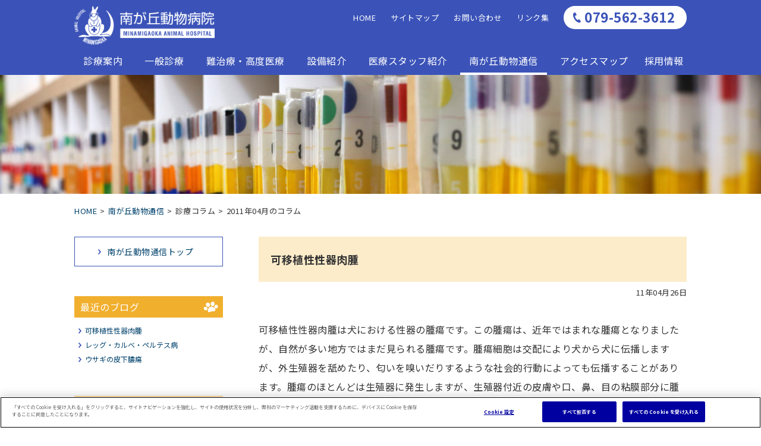

--- FILE ---
content_type: text/html
request_url: https://www.minamigaokaah.com/communication/column/month_1104.html
body_size: 91413
content:
<!DOCTYPE html>
<html lang="ja">
<head>
<meta charset="utf-8">
<meta name="viewport" content="width=device-width">
<meta http-equiv="Content-Language" content="jp">
<meta http-equiv="X-UA-Compatible" content="IE=edge">
<meta name="format-detection" content="telephone=no">
<title>2011年04月のコラム ｜診療コラム｜南が丘動物通信｜南が丘動物病院/兵庫県三田市の動物病院</title>
<meta name="Keywords" content="南が丘動物病院,動物病院,兵庫県,三田市,高度医療,難治療,先端技術,猫の甲状腺摘出手術,犬の繁殖">
<meta name="Description" content="南が丘動物病院は兵庫県三田市にある動物病院です。当院では多数の猫の甲状腺摘出手術を行っています。セカンドオピニオンをご希望の方もご相談ください。また、2008年にICSBの認定繁殖工学獣医師を取得し、犬の繁殖に関わる診療を行っています。">

<meta name="format-detection" content="telephone=no">
<meta http-equiv="X-UA-Compatible" content="IE=Edge">

<link rel="stylesheet" href="/common/css/normalize.min.css">
<link rel="stylesheet" href="/common/css/common.css">
<link rel="stylesheet" href="/common/css/base.css">
<link rel="stylesheet" href="/common/css/style.css">
<link rel="preconnect" href="https://fonts.googleapis.com">
<link rel="preconnect" href="https://fonts.gstatic.com" crossorigin>
<link href="https://fonts.googleapis.com/css2?family=Noto+Serif+JP:wght@400;500;700;900&display=swap" rel="stylesheet">
<link href="https://fonts.googleapis.com/css2?family=Noto+Sans+JP:wght@400;500;700;900&display=swap" rel="stylesheet">
<link href="https://fonts.googleapis.com/css2?family=Noto+Sans:wght@400;700&display=swap" rel="stylesheet">
<link rel="stylesheet" href="/common/css/slick/slick.css">
<link rel="stylesheet" href="/common/css/slick/slick-theme.css">
<link rel="stylesheet" href="/common/css/colorbox.css">
<link rel="stylesheet" href="/common/css/print.css">
<script src="/common/js/jquery-3.6.0.min.js"></script> 
<script src="/common/js/jquery.easing.1.3.js"></script> 
<script src="/common/js/common.js"></script> 
<script src="/common/js/jquery.colorbox-min.js"></script>
<script src="/common/js/slick/slick.min.js"></script>

<!-- OneTrust Cookies Consent Notice start for minamigaokaah.com -->
<script src="https://cdn.cookielaw.org/scripttemplates/otSDKStub.js" data-document-language="true" type="text/javascript" charset="UTF-8" data-domain-script="0199860b-1498-7ee9-af75-2837d3d8f892" ></script>
<script type="text/javascript">
function OptanonWrapper() { }
</script>
<!-- OneTrust Cookies Consent Notice end for minamigaokaah.com -->

</head>
<body id="communication" class="article column">
<div class="wrapper" id="container"> 
	
	<!-- Gナビ  -->
<div class="header_outer">
	<header>
		<div class="header_wrapper">
		<div class="header_inner">
			<h1 class="logo"><a href="/index.html">南が丘動物病医院</a></h1>
		</div>
		<nav class="navi_wrapper">
			<ul class="header_navi">
				<li class="home"><a href="/index.html" class="anime">HOME</a></li>
				<li class="sitemap"><a href="/sitemap.html" class="anime">サイトマップ</a></li>
				<li class="inquiry"><a href="/inquiry.html" class="anime">お問い合わせ</a></li>
				<li class="link"><a href="/link.html" class="anime">リンク集</a></li>
				<li class="tel"><a href="#"><span>079-562-3612</span></a></li>
			</ul>
			</nav>
        </div>
		<ul class="gnavi">
			<li class="acd_opener anime"><i><a href="/info/info.html" class="main"><span>診療案内</span></a></i>
				<div class="second acd_ricrac">
					<ul class="submenu">
						<li class="black"><a href="/info/info.html">診療案内</a></li>
						<li class="black"><a href="/info/first-visit.html">初めて受診される方へ</a></li>
						<li class="black"><a href="/info/faq.html">良くあるご質問</a></li>
						<li class="black"><a href="../syukinhyo.html" target="_blank" onclick="MaxWin();  return false;">獣医師出勤カレンダー</a></li>
					</ul>
				</div>
			</li>
			<li class="acd_opener anime"><i><a href="/general/prevention.html" class="main"><span>一般診療</span></a></i>
				<div class="second acd_ricrac long">
					<ul class="submenu">
						<li class="black"><a href="/general/prevention.html">予防・健康診断</a></li>
						<li class="black"><a href="/general/castration.html">こいぬ・こねこ・避妊去勢手術</a></li>
						<li class="black"><a href="/general/info.html">一般診療／総合内科</a></li>
						<li class="black"><a href="/general/surgery.html">CT 検査／手術</a></li>
					</ul>
				</div>
			</li>
			<li class="acd_opener anime"><i><a href="/advanced/treatment.html" class="main"><span>難治療・高度医療</span></a></i>
				<div class="second acd_ricrac long2">
					<ul class="submenu">
						<li class="black"><a href="/advanced/treatment.html">難治療・高度医療について</a></li>
						<li class="black"><a href="/advanced/thyroidectomy.html">猫の甲状腺機能亢進症における甲状腺摘出手術</a></li>
						<li class="black"><a href="/advanced/breeding.html">犬の繁殖（ホルモン検査・凍結精液・人工授精・内視鏡）</a></li>
					</ul>
				</div>
			</li>
			<li class="acd_opener anime"><i><a href="/facilities/1st_floor.html" class="main"><span>設備紹介</span></a></i>
				<div class="second acd_ricrac long">
					<ul class="submenu">
						<li class="black"><a href="/facilities/1st_floor.html">1F　待合室、診療室、入院室</a></li>
						<li class="black"><a href="/facilities/2nd_floor.html">2F　手術室、処置室、ホテル</a></li>
						<li class="black"><a href="/facilities/medical_equipment.html">医療機器　当院の医療機器紹介等</a></li>
					</ul>
				</div>
			</li>
			<li class="acd_opener anime"><i><a href="/staff/director.html" class="main"><span>医療スタッフ紹介</span></a></i>
				<div class="second acd_ricrac">
					<ul class="submenu">
						<li class="black"><a href="/staff/director.html">院長紹介</a></li>
						<li class="black"><a href="/staff/staff.html">スタッフ紹介</a></li>
					</ul>
				</div>
			</li>
			<li class="acd_opener anime"><i><a href="/communication/index.html" class="main"><span>南が丘動物通信</span></a></i>
			<div class="second acd_ricrac">
					<ul class="submenu">
						<li class="black"><a href="/communication/index.html">南が丘動物通信トップ</a></li>
						<li class="black"><a href="/communication/nurse_letter/index.html">看護だより</a></li>
						<li class="black"><a href="/communication/column/index.html">診療コラム</a></li>
						<li class="black"><a href="/communication/blog/index.html">学会ブログ</a></li>
					</ul>
				</div>
			</li>
			<li class="anime"><a href="/map.html" class="main_access">アクセスマップ</a></li>
			<li class="acd_opener anime"><i><a href="/recruit/recruit.html" class="main"><span>採用情報</span></a></i>
				<div class="second acd_ricrac">
					<ul class="submenu">
						<li class="black"><a href="/recruit/recruit.html">スタッフ採用情報</a></li>
						<li class="black"><a href="/recruit/voice.html">先輩スタッフの声</a></li>
						<li class="black"><a href="/recruit/entry_form.php">応募フォーム</a></li>
					</ul>
				</div>
			</li>
			<li class="sp_header_navi">
				<ul>
					<li class="home"><a href="/index.html" class="anime">HOME</a></li>
					<li class="sitemap"><a href="/sitemap.html" class="anime">サイトマップ</a></li>
					<li class="inquiry"><a href="/inquiry.html" class="anime">お問い合わせ</a></li>
					<li class="link"><a href="/link.html" class="anime">リンク集</a></li>
				</ul>
			</li>
		</ul>
	</header>
</div>
	<button type="button" id="phone">
	<a href="tel:079-562-3612"><img src="/common/img/icon/icon_tel.jpg"></a>
	</button>
	<button type="button" id="gnavi_btn">
	<div class="openbtn8">
		<div class="openbtn-area"><span></span><span></span><span></span></div>
		<p class="txt open">MENU</p>
		<p class="txt close">CLOSE</p>
	</div>
	</button>
	<div class="gnavi_undercover"></div>
	<div id="fixed_header">
		<div class="section_innner"> <a href="/index.html"><img src="/common/img/footer/logo_w.png"></a>
			<ul class="gnavi">
				<li class="acd_opener anime"><i><a href="/info/info.html" class="main"><span>診療案内</span></a></i>
				<div class="second acd_ricrac">
					<ul class="submenu">
						<li class="black"><a href="/info/info.html">診療案内</a></li>
						<li class="black"><a href="/info/first-visit.html">初めて受診される方へ</a></li>
						<li class="black"><a href="/info/faq.html">良くあるご質問</a></li>
						<li class="black"><a href="../syukinhyo.html" target="_blank" onclick="MaxWin();  return false;">獣医師出勤カレンダー</a></li>
					</ul>
				</div>
			</li>
			<li class="acd_opener anime"><i><a href="/general/prevention.html" class="main"><span>一般診療</span></a></i>
				<div class="second acd_ricrac long">
					<ul class="submenu">
						<li class="black"><a href="/general/prevention.html">予防・健康診断</a></li>
						<li class="black"><a href="/general/castration.html">こいぬ・こねこ・避妊去勢手術</a></li>
						<li class="black"><a href="/general/info.html">一般診療／総合内科</a></li>
						<li class="black"><a href="/general/surgery.html">CT 検査／手術</a></li>
					</ul>
				</div>
			</li>
			<li class="acd_opener anime"><i><a href="/advanced/treatment.html" class="main"><span>難治療・高度医療</span></a></i>
				<div class="second acd_ricrac long2">
					<ul class="submenu">
						<li class="black"><a href="/advanced/treatment.html">難治療・高度医療について</a></li>
						<li class="black"><a href="/advanced/thyroidectomy.html">猫の甲状腺機能亢進症における甲状腺摘出手術</a></li>
						<li class="black"><a href="/advanced/breeding.html">犬の繁殖（ホルモン検査・凍結精液・人工授精・内視鏡）</a></li>
					</ul>
				</div>
			</li>
				<li class="acd_opener anime"><i><a href="/facilities/1st_floor.html" class="main"><span>設備紹介</span></a></i>
					<div class="second acd_ricrac long">
						<ul class="submenu">
							<li class="black"><a href="/facilities/1st_floor.html">1F　待合室、診療室、病舎</a></li>
							<li class="black"><a href="/facilities/2nd_floor.html">2F　手術室、処置室、ホテル</a></li>
							<li class="black"><a href="/facilities/medical_equipment.html">医療機器　当院の医療機器紹介等</a></li>
						</ul>
					</div>
				</li>
				<li class="acd_opener anime"><i><a href="/staff/director.html" class="main"><span>医療スタッフ紹介</span></a></i>
					<div class="second acd_ricrac gn3">
						<ul class="submenu">
							<li class="black"><a href="/staff/director.html">院長紹介</a></li>
							<li class="black"><a href="/staff/staff.html">医療スタッフ紹介</a></li>
						</ul>
					</div>
				</li>
				<li class="acd_opener anime"><i><a href="/communication/index.html" class="main">南が丘動物通信</a></i>
			<div class="second acd_ricrac">
					<ul class="submenu">
						<li class="black"><a href="/communication/index.html">南が丘動物通信トップ</a></li>
						<li class="black"><a href="/communication/nurse_letter/index.html">看護だより</a></li>
						<li class="black"><a href="/communication/column/index.html">診療コラム</a></li>
						<li class="black"><a href="/communication/blog/index.html">学会ブログ</a></li>
					</ul>
				</div>
			</li>
				<li class="anime"><a href="/map.html" class="main">アクセスマップ</a></li>
				<li class="acd_opener anime"><a href="/recruit/recruit.html" class="main"><span>採用情報</span></a>
					<div class="second acd_ricrac">
						<ul class="submenu">
							<li class="black"><a href="/recruit/recruit.html">スタッフ採用情報</a></li>
							<li class="black"><a href="/recruit/voice.html">先輩スタッフの声</a></li>
							<li class="black"><a href="/recruit/entry_form.php">応募フォーム</a></li>
						</ul>
					</div>
				</li>
			</ul>
		</div>
	</div>

	<div class="promo_img"> </div>
	
	<!-- メインコンテンツ  -->
	<main id="main_contents">
		<div class="section_innner">
			<ul class="breadcrumb">
				<li><a href="/index.html">HOME</a></li>
            <li><a href="/communication/index.html">南が丘動物通信</a></li>
				<li>診療コラム</li>
            <li>2011年04月のコラム </li>
			</ul>
			
			<div class="culum_wrapper">
				<!-- 左カラム -->
            <div class="mt_navi"> <a href="/communication/index.html" class="com_link"><span>南が丘動物通信トップ</span></a>
					<div class="mt_navi_inner">
					
					
					<div class="category title_wrapper">
						<h4><span>最近のブログ</span></h4>
                    
                    
                    
                        <ul class="column_navi_detail">
                            
                            <li><span><a href="https://www.minamigaokaah.com/communication/column/../column/2011/04/post_119.html" class="link01">可移植性性器肉腫</a></span></li>
                            
                            <li><span><a href="https://www.minamigaokaah.com/communication/column/../column/2011/04/post_116.html" class="link01">レッグ・カルベ・ペルテス病</a></span></li>
                            
                            <li><span><a href="https://www.minamigaokaah.com/communication/column/../column/2011/04/post_117.html" class="link01">ウサギの皮下膿瘍</a></span></li>
                            
                        </ul>
                    
                    

					</div>
					
					<div class="calendar title_wrapper">
						<h4><span>カレンダー</span></h4>
                    <div id="calendar">
					
                                    <div class="caption">2011年04月</div>
                            		
                                    
                                	
                                    <table class="calendar">
                                    <tr><th class="sun">日</th><th class="mon">月</th><th class="tue">火</th><th class="wed">水</th><th class="thu">木</th><th class="fri">金</th><th class="sat">土</th></tr>
                                    
                                    
                                    <tr>     
                                    
                                    	<td>  &nbsp;</td>
                                    
                                    
                                    
                                    	<td>  &nbsp;</td>
                                    
                                    
                                    
                                    	<td>  &nbsp;</td>
                                    
                                    
                                    
                                    	<td>  &nbsp;</td>
                                    
                                    
                                    
                                    	<td>  &nbsp;</td>
                                    
                                    
                                    
                                    	<td> 1 </td>
                                    
                                    
                                    
                                    	<td> 2 </td>
                                    
                                    </tr>
                                    
                                    
                                    
                                    <tr>     
                                    
                                    	<td> 3 </td>
                                    
                                    
                                    
                                    	<td> 4 </td>
                                    
                                    
                                    
                                    	<td><a href="https://www.minamigaokaah.com/communication/column/2011/04/05/">5</a>  </td>
                                    
                                    
                                    
                                    	<td> 6 </td>
                                    
                                    
                                    
                                    	<td> 7 </td>
                                    
                                    
                                    
                                    	<td> 8 </td>
                                    
                                    
                                    
                                    	<td> 9 </td>
                                    
                                    </tr>
                                    
                                    
                                    
                                    <tr>     
                                    
                                    	<td> 10 </td>
                                    
                                    
                                    
                                    	<td> 11 </td>
                                    
                                    
                                    
                                    	<td><a href="https://www.minamigaokaah.com/communication/column/2011/04/12/">12</a>  </td>
                                    
                                    
                                    
                                    	<td> 13 </td>
                                    
                                    
                                    
                                    	<td> 14 </td>
                                    
                                    
                                    
                                    	<td> 15 </td>
                                    
                                    
                                    
                                    	<td> 16 </td>
                                    
                                    </tr>
                                    
                                    
                                    
                                    <tr>     
                                    
                                    	<td> 17 </td>
                                    
                                    
                                    
                                    	<td> 18 </td>
                                    
                                    
                                    
                                    	<td> 19 </td>
                                    
                                    
                                    
                                    	<td> 20 </td>
                                    
                                    
                                    
                                    	<td> 21 </td>
                                    
                                    
                                    
                                    	<td> 22 </td>
                                    
                                    
                                    
                                    	<td> 23 </td>
                                    
                                    </tr>
                                    
                                    
                                    
                                    <tr>     
                                    
                                    	<td> 24 </td>
                                    
                                    
                                    
                                    	<td> 25 </td>
                                    
                                    
                                    
                                    	<td><a href="https://www.minamigaokaah.com/communication/column/2011/04/26/">26</a>  </td>
                                    
                                    
                                    
                                    	<td> 27 </td>
                                    
                                    
                                    
                                    	<td> 28 </td>
                                    
                                    
                                    
                                    	<td> 29 </td>
                                    
                                    
                                    
                                    	<td> 30 </td>
                                    
                                    </tr>
                                    
                                    
                                    </table>
                    
                    </div>
                    
					</div>
					
					<div class="entry title_wrapper">
						<h4><span>最近のエントリー</span></h4>
						
                    
                    <ul class="first">
						
                    	
								<li class="acd_opener"><span>2025&#24180;</span></li>
								<li class="acd_ricrac">
								
                                
                            
									<ul class="second">
							
                                 
										<li><a href="https://www.minamigaokaah.com/communication/column/../column/month_2508.html">2025年8月</a></li>
                                 
								
                            
                                
                            
                                 
										<li><a href="https://www.minamigaokaah.com/communication/column/../column/month_2504.html">2025年4月</a></li>
                                 
								
                            
                                
                            
                                 
										<li><a href="https://www.minamigaokaah.com/communication/column/../column/month_2503.html">2025年3月</a></li>
                                 
								
                            
                                
                            
                                 
										<li><a href="https://www.minamigaokaah.com/communication/column/../column/month_2502.html">2025年2月</a></li>
                                 
								
                            
                                
                            
                                 
										<li><a href="https://www.minamigaokaah.com/communication/column/../column/month_2501.html">2025年1月</a></li>
                                 
								
									</ul>
								</li>
								
                            
                        
                    	
								<li class="acd_opener"><span>2024&#24180;</span></li>
								<li class="acd_ricrac">
								
                                
                            
									<ul class="second">
							
                                 
										<li><a href="https://www.minamigaokaah.com/communication/column/../column/month_2412.html">2024年12月</a></li>
                                 
								
                            
                                
                            
                                 
										<li><a href="https://www.minamigaokaah.com/communication/column/../column/month_2410.html">2024年10月</a></li>
                                 
								
                            
                                
                            
                                 
										<li><a href="https://www.minamigaokaah.com/communication/column/../column/month_2408.html">2024年8月</a></li>
                                 
								
                            
                                
                            
                                 
										<li><a href="https://www.minamigaokaah.com/communication/column/../column/month_2407.html">2024年7月</a></li>
                                 
								
                            
                                
                            
                                 
										<li><a href="https://www.minamigaokaah.com/communication/column/../column/month_2406.html">2024年6月</a></li>
                                 
								
                            
                                
                            
                                 
										<li><a href="https://www.minamigaokaah.com/communication/column/../column/month_2403.html">2024年3月</a></li>
                                 
								
                            
                                
                            
                                 
										<li><a href="https://www.minamigaokaah.com/communication/column/../column/month_2402.html">2024年2月</a></li>
                                 
								
									</ul>
								</li>
								
                            
                        
                    	
								<li class="acd_opener"><span>2023&#24180;</span></li>
								<li class="acd_ricrac">
								
                                
                            
									<ul class="second">
							
                                 
										<li><a href="https://www.minamigaokaah.com/communication/column/../column/month_2312.html">2023年12月</a></li>
                                 
								
                            
                                
                            
                                 
										<li><a href="https://www.minamigaokaah.com/communication/column/../column/month_2310.html">2023年10月</a></li>
                                 
								
                            
                                
                            
                                 
										<li><a href="https://www.minamigaokaah.com/communication/column/../column/month_2309.html">2023年9月</a></li>
                                 
								
                            
                                
                            
                                 
										<li><a href="https://www.minamigaokaah.com/communication/column/../column/month_2308.html">2023年8月</a></li>
                                 
								
                            
                                
                            
                                 
										<li><a href="https://www.minamigaokaah.com/communication/column/../column/month_2307.html">2023年7月</a></li>
                                 
								
                            
                                
                            
                                 
										<li><a href="https://www.minamigaokaah.com/communication/column/../column/month_2306.html">2023年6月</a></li>
                                 
								
                            
                                
                            
                                 
										<li><a href="https://www.minamigaokaah.com/communication/column/../column/month_2305.html">2023年5月</a></li>
                                 
								
                            
                                
                            
                                 
										<li><a href="https://www.minamigaokaah.com/communication/column/../column/month_2304.html">2023年4月</a></li>
                                 
								
                            
                                
                            
                                 
										<li><a href="https://www.minamigaokaah.com/communication/column/../column/month_2303.html">2023年3月</a></li>
                                 
								
                            
                                
                            
                                 
										<li><a href="https://www.minamigaokaah.com/communication/column/../column/month_2302.html">2023年2月</a></li>
                                 
								
                            
                                
                            
                                 
										<li><a href="https://www.minamigaokaah.com/communication/column/../column/month_2301.html">2023年1月</a></li>
                                 
								
									</ul>
								</li>
								
                            
                        
                    	
								<li class="acd_opener"><span>2022&#24180;</span></li>
								<li class="acd_ricrac">
								
                                
                            
									<ul class="second">
							
                                 
										<li><a href="https://www.minamigaokaah.com/communication/column/../column/month_2212.html">2022年12月</a></li>
                                 
								
                            
                                
                            
                                 
										<li><a href="https://www.minamigaokaah.com/communication/column/../column/month_2211.html">2022年11月</a></li>
                                 
								
                            
                                
                            
                                 
										<li><a href="https://www.minamigaokaah.com/communication/column/../column/month_2210.html">2022年10月</a></li>
                                 
								
                            
                                
                            
                                 
										<li><a href="https://www.minamigaokaah.com/communication/column/../column/month_2209.html">2022年9月</a></li>
                                 
								
                            
                                
                            
                                 
										<li><a href="https://www.minamigaokaah.com/communication/column/../column/month_2208.html">2022年8月</a></li>
                                 
								
                            
                                
                            
                                 
										<li><a href="https://www.minamigaokaah.com/communication/column/../column/month_2207.html">2022年7月</a></li>
                                 
								
                            
                                
                            
                                 
										<li><a href="https://www.minamigaokaah.com/communication/column/../column/month_2206.html">2022年6月</a></li>
                                 
								
                            
                                
                            
                                 
										<li><a href="https://www.minamigaokaah.com/communication/column/../column/month_2205.html">2022年5月</a></li>
                                 
								
                            
                                
                            
                                 
										<li><a href="https://www.minamigaokaah.com/communication/column/../column/month_2203.html">2022年3月</a></li>
                                 
								
                            
                                
                            
                                 
										<li><a href="https://www.minamigaokaah.com/communication/column/../column/month_2201.html">2022年1月</a></li>
                                 
								
									</ul>
								</li>
								
                            
                        
                    	
								<li class="acd_opener"><span>2021&#24180;</span></li>
								<li class="acd_ricrac">
								
                                
                            
									<ul class="second">
							
                                 
										<li><a href="https://www.minamigaokaah.com/communication/column/../column/month_2111.html">2021年11月</a></li>
                                 
								
                            
                                
                            
                                 
										<li><a href="https://www.minamigaokaah.com/communication/column/../column/month_2110.html">2021年10月</a></li>
                                 
								
                            
                                
                            
                                 
										<li><a href="https://www.minamigaokaah.com/communication/column/../column/month_2109.html">2021年9月</a></li>
                                 
								
                            
                                
                            
                                 
										<li><a href="https://www.minamigaokaah.com/communication/column/../column/month_2108.html">2021年8月</a></li>
                                 
								
                            
                                
                            
                                 
										<li><a href="https://www.minamigaokaah.com/communication/column/../column/month_2107.html">2021年7月</a></li>
                                 
								
                            
                                
                            
                                 
										<li><a href="https://www.minamigaokaah.com/communication/column/../column/month_2106.html">2021年6月</a></li>
                                 
								
                            
                                
                            
                                 
										<li><a href="https://www.minamigaokaah.com/communication/column/../column/month_2105.html">2021年5月</a></li>
                                 
								
                            
                                
                            
                                 
										<li><a href="https://www.minamigaokaah.com/communication/column/../column/month_2104.html">2021年4月</a></li>
                                 
								
                            
                                
                            
                                 
										<li><a href="https://www.minamigaokaah.com/communication/column/../column/month_2103.html">2021年3月</a></li>
                                 
								
                            
                                
                            
                                 
										<li><a href="https://www.minamigaokaah.com/communication/column/../column/month_2102.html">2021年2月</a></li>
                                 
								
                            
                                
                            
                                 
										<li><a href="https://www.minamigaokaah.com/communication/column/../column/month_2101.html">2021年1月</a></li>
                                 
								
									</ul>
								</li>
								
                            
                        
                    	
								<li class="acd_opener"><span>2020&#24180;</span></li>
								<li class="acd_ricrac">
								
                                
                            
									<ul class="second">
							
                                 
										<li><a href="https://www.minamigaokaah.com/communication/column/../column/month_2012.html">2020年12月</a></li>
                                 
								
                            
                                
                            
                                 
										<li><a href="https://www.minamigaokaah.com/communication/column/../column/month_2011.html">2020年11月</a></li>
                                 
								
                            
                                
                            
                                 
										<li><a href="https://www.minamigaokaah.com/communication/column/../column/month_2010.html">2020年10月</a></li>
                                 
								
                            
                                
                            
                                 
										<li><a href="https://www.minamigaokaah.com/communication/column/../column/month_2009.html">2020年9月</a></li>
                                 
								
                            
                                
                            
                                 
										<li><a href="https://www.minamigaokaah.com/communication/column/../column/month_2008.html">2020年8月</a></li>
                                 
								
                            
                                
                            
                                 
										<li><a href="https://www.minamigaokaah.com/communication/column/../column/month_2007.html">2020年7月</a></li>
                                 
								
                            
                                
                            
                                 
										<li><a href="https://www.minamigaokaah.com/communication/column/../column/month_2006.html">2020年6月</a></li>
                                 
								
                            
                                
                            
                                 
										<li><a href="https://www.minamigaokaah.com/communication/column/../column/month_2005.html">2020年5月</a></li>
                                 
								
                            
                                
                            
                                 
										<li><a href="https://www.minamigaokaah.com/communication/column/../column/month_2004.html">2020年4月</a></li>
                                 
								
                            
                                
                            
                                 
										<li><a href="https://www.minamigaokaah.com/communication/column/../column/month_2003.html">2020年3月</a></li>
                                 
								
                            
                                
                            
                                 
										<li><a href="https://www.minamigaokaah.com/communication/column/../column/month_2002.html">2020年2月</a></li>
                                 
								
                            
                                
                            
                                 
										<li><a href="https://www.minamigaokaah.com/communication/column/../column/month_2001.html">2020年1月</a></li>
                                 
								
									</ul>
								</li>
								
                            
                        
                    	
								<li class="acd_opener"><span>2019&#24180;</span></li>
								<li class="acd_ricrac">
								
                                
                            
									<ul class="second">
							
                                 
										<li><a href="https://www.minamigaokaah.com/communication/column/../column/month_1912.html">2019年12月</a></li>
                                 
								
                            
                                
                            
                                 
										<li><a href="https://www.minamigaokaah.com/communication/column/../column/month_1911.html">2019年11月</a></li>
                                 
								
                            
                                
                            
                                 
										<li><a href="https://www.minamigaokaah.com/communication/column/../column/month_1910.html">2019年10月</a></li>
                                 
								
                            
                                
                            
                                 
										<li><a href="https://www.minamigaokaah.com/communication/column/../column/month_1909.html">2019年9月</a></li>
                                 
								
                            
                                
                            
                                 
										<li><a href="https://www.minamigaokaah.com/communication/column/../column/month_1908.html">2019年8月</a></li>
                                 
								
                            
                                
                            
                                 
										<li><a href="https://www.minamigaokaah.com/communication/column/../column/month_1907.html">2019年7月</a></li>
                                 
								
                            
                                
                            
                                 
										<li><a href="https://www.minamigaokaah.com/communication/column/../column/month_1906.html">2019年6月</a></li>
                                 
								
                            
                                
                            
                                 
										<li><a href="https://www.minamigaokaah.com/communication/column/../column/month_1905.html">2019年5月</a></li>
                                 
								
                            
                                
                            
                                 
										<li><a href="https://www.minamigaokaah.com/communication/column/../column/month_1904.html">2019年4月</a></li>
                                 
								
                            
                                
                            
                                 
										<li><a href="https://www.minamigaokaah.com/communication/column/../column/month_1903.html">2019年3月</a></li>
                                 
								
                            
                                
                            
                                 
										<li><a href="https://www.minamigaokaah.com/communication/column/../column/month_1902.html">2019年2月</a></li>
                                 
								
                            
                                
                            
                                 
										<li><a href="https://www.minamigaokaah.com/communication/column/../column/month_1901.html">2019年1月</a></li>
                                 
								
									</ul>
								</li>
								
                            
                        
                    	
								<li class="acd_opener"><span>2018&#24180;</span></li>
								<li class="acd_ricrac">
								
                                
                            
									<ul class="second">
							
                                 
										<li><a href="https://www.minamigaokaah.com/communication/column/../column/month_1812.html">2018年12月</a></li>
                                 
								
                            
                                
                            
                                 
										<li><a href="https://www.minamigaokaah.com/communication/column/../column/month_1811.html">2018年11月</a></li>
                                 
								
                            
                                
                            
                                 
										<li><a href="https://www.minamigaokaah.com/communication/column/../column/month_1810.html">2018年10月</a></li>
                                 
								
                            
                                
                            
                                 
										<li><a href="https://www.minamigaokaah.com/communication/column/../column/month_1809.html">2018年9月</a></li>
                                 
								
                            
                                
                            
                                 
										<li><a href="https://www.minamigaokaah.com/communication/column/../column/month_1808.html">2018年8月</a></li>
                                 
								
                            
                                
                            
                                 
										<li><a href="https://www.minamigaokaah.com/communication/column/../column/month_1807.html">2018年7月</a></li>
                                 
								
                            
                                
                            
                                 
										<li><a href="https://www.minamigaokaah.com/communication/column/../column/month_1806.html">2018年6月</a></li>
                                 
								
                            
                                
                            
                                 
										<li><a href="https://www.minamigaokaah.com/communication/column/../column/month_1805.html">2018年5月</a></li>
                                 
								
                            
                                
                            
                                 
										<li><a href="https://www.minamigaokaah.com/communication/column/../column/month_1804.html">2018年4月</a></li>
                                 
								
                            
                                
                            
                                 
										<li><a href="https://www.minamigaokaah.com/communication/column/../column/month_1803.html">2018年3月</a></li>
                                 
								
                            
                                
                            
                                 
										<li><a href="https://www.minamigaokaah.com/communication/column/../column/month_1802.html">2018年2月</a></li>
                                 
								
                            
                                
                            
                                 
										<li><a href="https://www.minamigaokaah.com/communication/column/../column/month_1801.html">2018年1月</a></li>
                                 
								
									</ul>
								</li>
								
                            
                        
                    	
								<li class="acd_opener"><span>2017&#24180;</span></li>
								<li class="acd_ricrac">
								
                                
                            
									<ul class="second">
							
                                 
										<li><a href="https://www.minamigaokaah.com/communication/column/../column/month_1712.html">2017年12月</a></li>
                                 
								
                            
                                
                            
                                 
										<li><a href="https://www.minamigaokaah.com/communication/column/../column/month_1711.html">2017年11月</a></li>
                                 
								
                            
                                
                            
                                 
										<li><a href="https://www.minamigaokaah.com/communication/column/../column/month_1710.html">2017年10月</a></li>
                                 
								
                            
                                
                            
                                 
										<li><a href="https://www.minamigaokaah.com/communication/column/../column/month_1709.html">2017年9月</a></li>
                                 
								
                            
                                
                            
                                 
										<li><a href="https://www.minamigaokaah.com/communication/column/../column/month_1708.html">2017年8月</a></li>
                                 
								
                            
                                
                            
                                 
										<li><a href="https://www.minamigaokaah.com/communication/column/../column/month_1707.html">2017年7月</a></li>
                                 
								
                            
                                
                            
                                 
										<li><a href="https://www.minamigaokaah.com/communication/column/../column/month_1706.html">2017年6月</a></li>
                                 
								
                            
                                
                            
                                 
										<li><a href="https://www.minamigaokaah.com/communication/column/../column/month_1705.html">2017年5月</a></li>
                                 
								
                            
                                
                            
                                 
										<li><a href="https://www.minamigaokaah.com/communication/column/../column/month_1704.html">2017年4月</a></li>
                                 
								
                            
                                
                            
                                 
										<li><a href="https://www.minamigaokaah.com/communication/column/../column/month_1703.html">2017年3月</a></li>
                                 
								
                            
                                
                            
                                 
										<li><a href="https://www.minamigaokaah.com/communication/column/../column/month_1702.html">2017年2月</a></li>
                                 
								
                            
                                
                            
                                 
										<li><a href="https://www.minamigaokaah.com/communication/column/../column/month_1701.html">2017年1月</a></li>
                                 
								
									</ul>
								</li>
								
                            
                        
                    	
								<li class="acd_opener"><span>2016&#24180;</span></li>
								<li class="acd_ricrac">
								
                                
                            
									<ul class="second">
							
                                 
										<li><a href="https://www.minamigaokaah.com/communication/column/../column/month_1612.html">2016年12月</a></li>
                                 
								
                            
                                
                            
                                 
										<li><a href="https://www.minamigaokaah.com/communication/column/../column/month_1611.html">2016年11月</a></li>
                                 
								
                            
                                
                            
                                 
										<li><a href="https://www.minamigaokaah.com/communication/column/../column/month_1610.html">2016年10月</a></li>
                                 
								
                            
                                
                            
                                 
										<li><a href="https://www.minamigaokaah.com/communication/column/../column/month_1609.html">2016年9月</a></li>
                                 
								
                            
                                
                            
                                 
										<li><a href="https://www.minamigaokaah.com/communication/column/../column/month_1608.html">2016年8月</a></li>
                                 
								
                            
                                
                            
                                 
										<li><a href="https://www.minamigaokaah.com/communication/column/../column/month_1607.html">2016年7月</a></li>
                                 
								
                            
                                
                            
                                 
										<li><a href="https://www.minamigaokaah.com/communication/column/../column/month_1606.html">2016年6月</a></li>
                                 
								
                            
                                
                            
                                 
										<li><a href="https://www.minamigaokaah.com/communication/column/../column/month_1605.html">2016年5月</a></li>
                                 
								
                            
                                
                            
                                 
										<li><a href="https://www.minamigaokaah.com/communication/column/../column/month_1604.html">2016年4月</a></li>
                                 
								
                            
                                
                            
                                 
										<li><a href="https://www.minamigaokaah.com/communication/column/../column/month_1603.html">2016年3月</a></li>
                                 
								
                            
                                
                            
                                 
										<li><a href="https://www.minamigaokaah.com/communication/column/../column/month_1602.html">2016年2月</a></li>
                                 
								
                            
                                
                            
                                 
										<li><a href="https://www.minamigaokaah.com/communication/column/../column/month_1601.html">2016年1月</a></li>
                                 
								
									</ul>
								</li>
								
                            
                        
                    	
								<li class="acd_opener"><span>2015&#24180;</span></li>
								<li class="acd_ricrac">
								
                                
                            
									<ul class="second">
							
                                 
										<li><a href="https://www.minamigaokaah.com/communication/column/../column/month_1512.html">2015年12月</a></li>
                                 
								
                            
                                
                            
                                 
										<li><a href="https://www.minamigaokaah.com/communication/column/../column/month_1511.html">2015年11月</a></li>
                                 
								
                            
                                
                            
                                 
										<li><a href="https://www.minamigaokaah.com/communication/column/../column/month_1510.html">2015年10月</a></li>
                                 
								
                            
                                
                            
                                 
										<li><a href="https://www.minamigaokaah.com/communication/column/../column/month_1509.html">2015年9月</a></li>
                                 
								
                            
                                
                            
                                 
										<li><a href="https://www.minamigaokaah.com/communication/column/../column/month_1508.html">2015年8月</a></li>
                                 
								
                            
                                
                            
                                 
										<li><a href="https://www.minamigaokaah.com/communication/column/../column/month_1507.html">2015年7月</a></li>
                                 
								
                            
                                
                            
                                 
										<li><a href="https://www.minamigaokaah.com/communication/column/../column/month_1506.html">2015年6月</a></li>
                                 
								
                            
                                
                            
                                 
										<li><a href="https://www.minamigaokaah.com/communication/column/../column/month_1505.html">2015年5月</a></li>
                                 
								
                            
                                
                            
                                 
										<li><a href="https://www.minamigaokaah.com/communication/column/../column/month_1504.html">2015年4月</a></li>
                                 
								
                            
                                
                            
                                 
										<li><a href="https://www.minamigaokaah.com/communication/column/../column/month_1503.html">2015年3月</a></li>
                                 
								
                            
                                
                            
                                 
										<li><a href="https://www.minamigaokaah.com/communication/column/../column/month_1502.html">2015年2月</a></li>
                                 
								
                            
                                
                            
                                 
										<li><a href="https://www.minamigaokaah.com/communication/column/../column/month_1501.html">2015年1月</a></li>
                                 
								
									</ul>
								</li>
								
                            
                        
                    	
								<li class="acd_opener"><span>2014&#24180;</span></li>
								<li class="acd_ricrac">
								
                                
                            
									<ul class="second">
							
                                 
										<li><a href="https://www.minamigaokaah.com/communication/column/../column/month_1412.html">2014年12月</a></li>
                                 
								
                            
                                
                            
                                 
										<li><a href="https://www.minamigaokaah.com/communication/column/../column/month_1411.html">2014年11月</a></li>
                                 
								
                            
                                
                            
                                 
										<li><a href="https://www.minamigaokaah.com/communication/column/../column/month_1410.html">2014年10月</a></li>
                                 
								
                            
                                
                            
                                 
										<li><a href="https://www.minamigaokaah.com/communication/column/../column/month_1409.html">2014年9月</a></li>
                                 
								
                            
                                
                            
                                 
										<li><a href="https://www.minamigaokaah.com/communication/column/../column/month_1408.html">2014年8月</a></li>
                                 
								
                            
                                
                            
                                 
										<li><a href="https://www.minamigaokaah.com/communication/column/../column/month_1407.html">2014年7月</a></li>
                                 
								
                            
                                
                            
                                 
										<li><a href="https://www.minamigaokaah.com/communication/column/../column/month_1406.html">2014年6月</a></li>
                                 
								
                            
                                
                            
                                 
										<li><a href="https://www.minamigaokaah.com/communication/column/../column/month_1405.html">2014年5月</a></li>
                                 
								
                            
                                
                            
                                 
										<li><a href="https://www.minamigaokaah.com/communication/column/../column/month_1404.html">2014年4月</a></li>
                                 
								
                            
                                
                            
                                 
										<li><a href="https://www.minamigaokaah.com/communication/column/../column/month_1403.html">2014年3月</a></li>
                                 
								
                            
                                
                            
                                 
										<li><a href="https://www.minamigaokaah.com/communication/column/../column/month_1402.html">2014年2月</a></li>
                                 
								
                            
                                
                            
                                 
										<li><a href="https://www.minamigaokaah.com/communication/column/../column/month_1401.html">2014年1月</a></li>
                                 
								
									</ul>
								</li>
								
                            
                        
                    	
								<li class="acd_opener"><span>2013&#24180;</span></li>
								<li class="acd_ricrac">
								
                                
                            
									<ul class="second">
							
                                 
										<li><a href="https://www.minamigaokaah.com/communication/column/../column/month_1312.html">2013年12月</a></li>
                                 
								
                            
                                
                            
                                 
										<li><a href="https://www.minamigaokaah.com/communication/column/../column/month_1311.html">2013年11月</a></li>
                                 
								
                            
                                
                            
                                 
										<li><a href="https://www.minamigaokaah.com/communication/column/../column/month_1310.html">2013年10月</a></li>
                                 
								
                            
                                
                            
                                 
										<li><a href="https://www.minamigaokaah.com/communication/column/../column/month_1309.html">2013年9月</a></li>
                                 
								
                            
                                
                            
                                 
										<li><a href="https://www.minamigaokaah.com/communication/column/../column/month_1308.html">2013年8月</a></li>
                                 
								
                            
                                
                            
                                 
										<li><a href="https://www.minamigaokaah.com/communication/column/../column/month_1307.html">2013年7月</a></li>
                                 
								
                            
                                
                            
                                 
										<li><a href="https://www.minamigaokaah.com/communication/column/../column/month_1306.html">2013年6月</a></li>
                                 
								
                            
                                
                            
                                 
										<li><a href="https://www.minamigaokaah.com/communication/column/../column/month_1305.html">2013年5月</a></li>
                                 
								
                            
                                
                            
                                 
										<li><a href="https://www.minamigaokaah.com/communication/column/../column/month_1304.html">2013年4月</a></li>
                                 
								
                            
                                
                            
                                 
										<li><a href="https://www.minamigaokaah.com/communication/column/../column/month_1303.html">2013年3月</a></li>
                                 
								
                            
                                
                            
                                 
										<li><a href="https://www.minamigaokaah.com/communication/column/../column/month_1302.html">2013年2月</a></li>
                                 
								
                            
                                
                            
                                 
										<li><a href="https://www.minamigaokaah.com/communication/column/../column/month_1301.html">2013年1月</a></li>
                                 
								
									</ul>
								</li>
								
                            
                        
                    	
								<li class="acd_opener"><span>2012&#24180;</span></li>
								<li class="acd_ricrac">
								
                                
                            
									<ul class="second">
							
                                 
										<li><a href="https://www.minamigaokaah.com/communication/column/../column/month_1212.html">2012年12月</a></li>
                                 
								
                            
                                
                            
                                 
										<li><a href="https://www.minamigaokaah.com/communication/column/../column/month_1211.html">2012年11月</a></li>
                                 
								
                            
                                
                            
                                 
										<li><a href="https://www.minamigaokaah.com/communication/column/../column/month_1210.html">2012年10月</a></li>
                                 
								
                            
                                
                            
                                 
										<li><a href="https://www.minamigaokaah.com/communication/column/../column/month_1209.html">2012年9月</a></li>
                                 
								
                            
                                
                            
                                 
										<li><a href="https://www.minamigaokaah.com/communication/column/../column/month_1208.html">2012年8月</a></li>
                                 
								
                            
                                
                            
                                 
										<li><a href="https://www.minamigaokaah.com/communication/column/../column/month_1207.html">2012年7月</a></li>
                                 
								
                            
                                
                            
                                 
										<li><a href="https://www.minamigaokaah.com/communication/column/../column/month_1206.html">2012年6月</a></li>
                                 
								
                            
                                
                            
                                 
										<li><a href="https://www.minamigaokaah.com/communication/column/../column/month_1205.html">2012年5月</a></li>
                                 
								
                            
                                
                            
                                 
										<li><a href="https://www.minamigaokaah.com/communication/column/../column/month_1204.html">2012年4月</a></li>
                                 
								
                            
                                
                            
                                 
										<li><a href="https://www.minamigaokaah.com/communication/column/../column/month_1203.html">2012年3月</a></li>
                                 
								
                            
                                
                            
                                 
										<li><a href="https://www.minamigaokaah.com/communication/column/../column/month_1202.html">2012年2月</a></li>
                                 
								
                            
                                
                            
                                 
										<li><a href="https://www.minamigaokaah.com/communication/column/../column/month_1201.html">2012年1月</a></li>
                                 
								
									</ul>
								</li>
								
                            
                        
                    	
								<li class="acd_opener"><span>2011&#24180;</span></li>
								<li class="acd_ricrac">
								
                                
                            
									<ul class="second">
							
                                 
										<li><a href="https://www.minamigaokaah.com/communication/column/../column/month_1112.html">2011年12月</a></li>
                                 
								
                            
                                
                            
                                 
										<li><a href="https://www.minamigaokaah.com/communication/column/../column/month_1111.html">2011年11月</a></li>
                                 
								
                            
                                
                            
                                 
										<li><a href="https://www.minamigaokaah.com/communication/column/../column/month_1110.html">2011年10月</a></li>
                                 
								
                            
                                
                            
                                 
										<li><a href="https://www.minamigaokaah.com/communication/column/../column/month_1109.html">2011年9月</a></li>
                                 
								
                            
                                
                            
                                 
										<li><a href="https://www.minamigaokaah.com/communication/column/../column/month_1108.html">2011年8月</a></li>
                                 
								
                            
                                
                            
                                 
										<li><a href="https://www.minamigaokaah.com/communication/column/../column/month_1107.html">2011年7月</a></li>
                                 
								
                            
                                
                            
                                 
										<li><a href="https://www.minamigaokaah.com/communication/column/../column/month_1106.html">2011年6月</a></li>
                                 
								
                            
                                
                            
                                 
										<li><a href="https://www.minamigaokaah.com/communication/column/../column/month_1105.html">2011年5月</a></li>
                                 
								
                            
                                
                            
                                 
										<li><a href="https://www.minamigaokaah.com/communication/column/../column/month_1104.html">2011年4月</a></li>
                                 
								
                            
                                
                            
                                 
										<li><a href="https://www.minamigaokaah.com/communication/column/../column/month_1103.html">2011年3月</a></li>
                                 
								
                            
                                
                            
                                 
										<li><a href="https://www.minamigaokaah.com/communication/column/../column/month_1102.html">2011年2月</a></li>
                                 
								
                            
                                
                            
                                 
										<li><a href="https://www.minamigaokaah.com/communication/column/../column/month_1101.html">2011年1月</a></li>
                                 
								
									</ul>
								</li>
								
                            
                        
                    	
								<li class="acd_opener"><span>2010&#24180;</span></li>
								<li class="acd_ricrac">
								
                                
                            
									<ul class="second">
							
                                 
										<li><a href="https://www.minamigaokaah.com/communication/column/../column/month_1012.html">2010年12月</a></li>
                                 
								
                            
                                
                            
                                 
										<li><a href="https://www.minamigaokaah.com/communication/column/../column/month_1011.html">2010年11月</a></li>
                                 
								
                            
                                
                            
                                 
										<li><a href="https://www.minamigaokaah.com/communication/column/../column/month_1010.html">2010年10月</a></li>
                                 
								
                            
                                
                            
                                 
										<li><a href="https://www.minamigaokaah.com/communication/column/../column/month_1009.html">2010年9月</a></li>
                                 
								
                            
                                
                            
                                 
										<li><a href="https://www.minamigaokaah.com/communication/column/../column/month_1008.html">2010年8月</a></li>
                                 
								
                            
                                
                            
                                 
										<li><a href="https://www.minamigaokaah.com/communication/column/../column/month_1007.html">2010年7月</a></li>
                                 
								
                            
                                
                            
                                 
										<li><a href="https://www.minamigaokaah.com/communication/column/../column/month_1006.html">2010年6月</a></li>
                                 
								
                            
                                
                            
                                 
										<li><a href="https://www.minamigaokaah.com/communication/column/../column/month_1005.html">2010年5月</a></li>
                                 
								
                            
                                
                            
                                 
										<li><a href="https://www.minamigaokaah.com/communication/column/../column/month_1004.html">2010年4月</a></li>
                                 
								
                            
                                
                            
                                 
										<li><a href="https://www.minamigaokaah.com/communication/column/../column/month_1003.html">2010年3月</a></li>
                                 
								
                            
                                
                            
                                 
										<li><a href="https://www.minamigaokaah.com/communication/column/../column/month_1002.html">2010年2月</a></li>
                                 
								
                            
                                
                            
                                 
										<li><a href="https://www.minamigaokaah.com/communication/column/../column/month_1001.html">2010年1月</a></li>
                                 
								
									</ul>
								</li>
								
                            
                        
                    	
								<li class="acd_opener"><span>2009&#24180;</span></li>
								<li class="acd_ricrac">
								
                                
                            
									<ul class="second">
							
                                 
										<li><a href="https://www.minamigaokaah.com/communication/column/../column/month_0912.html">2009年12月</a></li>
                                 
								
                            
                                
                            
                                 
										<li><a href="https://www.minamigaokaah.com/communication/column/../column/month_0911.html">2009年11月</a></li>
                                 
								
                            
                                
                            
                                 
										<li><a href="https://www.minamigaokaah.com/communication/column/../column/month_0910.html">2009年10月</a></li>
                                 
								
                            
                                
                            
                                 
										<li><a href="https://www.minamigaokaah.com/communication/column/../column/month_0909.html">2009年9月</a></li>
                                 
								
                            
                                
                            
                                 
										<li><a href="https://www.minamigaokaah.com/communication/column/../column/month_0908.html">2009年8月</a></li>
                                 
								
                            
                                
                            
                                 
										<li><a href="https://www.minamigaokaah.com/communication/column/../column/month_0907.html">2009年7月</a></li>
                                 
								
                            
                                
                            
                                 
										<li><a href="https://www.minamigaokaah.com/communication/column/../column/month_0906.html">2009年6月</a></li>
                                 
								
                            
                                
                            
                                 
										<li><a href="https://www.minamigaokaah.com/communication/column/../column/month_0905.html">2009年5月</a></li>
                                 
								
                            
                                
                            
                                 
										<li><a href="https://www.minamigaokaah.com/communication/column/../column/month_0902.html">2009年2月</a></li>
                                 
								
                            
                                
                            
                                 
										<li><a href="https://www.minamigaokaah.com/communication/column/../column/month_0901.html">2009年1月</a></li>
                                 
								
									</ul>
								</li>
								
                            
                        
                    	
								<li class="acd_opener"><span>2008&#24180;</span></li>
								<li class="acd_ricrac">
								
                                
                            
									<ul class="second">
							
                                 
										<li><a href="https://www.minamigaokaah.com/communication/column/../column/month_0812.html">2008年12月</a></li>
                                 
								
                            
                                
                            
                                 
										<li><a href="https://www.minamigaokaah.com/communication/column/../column/month_0810.html">2008年10月</a></li>
                                 
								
                            
                                
                            
                                 
										<li><a href="https://www.minamigaokaah.com/communication/column/../column/month_0807.html">2008年7月</a></li>
                                 
								
                            
                                
                            
                                 
										<li><a href="https://www.minamigaokaah.com/communication/column/../column/month_0805.html">2008年5月</a></li>
                                 
								
                            
                                
                            
                                 
										<li><a href="https://www.minamigaokaah.com/communication/column/../column/month_0804.html">2008年4月</a></li>
                                 
								
									</ul>
								</li>
								
                            
                        
							</ul>
                    
                    
                     
					</div>
				</div>
				</div>
				
				<!-- 右カラム -->
				<div class="right_contents">

					
					<!-- 記事-->
					
						<div class="article_wrapper">
							<h3>可移植性性器肉腫</h3>
							<div class="date_wrapper">
								</p>
								<p class="date">11年04月26日</p>
							</div>
							<div class="article_textpane">
                	<p>可移植性性器肉腫は犬における性器の腫瘍です。この腫瘍は、近年ではまれな腫瘍となりましたが、自然が多い地方ではまだ見られる腫瘍です。腫瘍細胞は交配により犬から犬に伝播しますが、外生殖器を舐めたり、匂いを嗅いだりするような社会的行動によっても伝播することがあります。腫瘍のほとんどは生殖器に発生しますが、生殖器付近の皮膚や口、鼻、目の粘膜部分に腫瘤の形成が見られることもあります。この腫瘍は小さなものから大きなものまで様々で、カリフラワー状の腫瘤形成します。表面には潰瘍や炎症が見られることが多く、容易に出血します。<br />
診断は組織検査によって行われますが、細胞診でも可移植性性器肉腫に特徴的な所見により診断できる場合もあります。<br />
可移植性性器肉腫は、転移はあまりみられず、主に免疫抑制された犬や、この腫瘍を接種された子犬でみられます。<br />
可移植性性器肉腫は放射線療法に良好な反応を示し、転移がない限り100％の治癒が得られたと報告されています。しかし、化学療法による反応も非常に良好で100％近い完全寛解を示すため、この腫瘍の治療には科学療法がもっとも一般的に行われています。</p>
				</div>
						</div>
					
						<div class="article_wrapper">
							<h3>レッグ・カルベ・ペルテス病</h3>
							<div class="date_wrapper">
								</p>
								<p class="date">11年04月12日</p>
							</div>
							<div class="article_textpane">
                	<p>　大腿骨頭壊死症とも呼ばれるレッグ・カルベ・ペルテス病は、その発見者から名前がつけられました。虚血性の変化により大腿骨頭が壊死していく病気ですが、その原因は明らかでなく、遺伝的要因、ホルモン、大腿骨頭の梗塞など、さまざまな説があります。<br />
　この病気のポイントは<br />
　①若齢犬　(6～7ヶ月齢が最も多い)<br />
　②小型犬　(トイ犬種、テリア犬種が多い)<br />
　③後肢の跛行　(股関節の伸展を嫌がる)<br />
　ということです。片側のみの発生が多く、両側性は10～15％です。跛行は6～8週間かけて徐々に進行し、関節可動域の減少、筋萎縮、痛みを呈し、全く負重ができなくなる場合もあります。大腿骨頭や骨頚が変形し、関節が不安定になることで股関節全体における重度の変性変化や変形性関節疾患へとつながります。小型犬では膝蓋骨脱臼も多いため、鑑別が必要です。<br />
　診断はレントゲン検査が有用で、大腿骨頭・骨頚の変形、骨頭の透過性亢進、筋萎縮などを確認することができます。あとはシグナルメントや症状も診断に役立ちます。<br />
　運動制限や抗炎症薬は疼痛の緩和に多少効果はあるかもしれませんが、跛行そのものを取り除くためには大腿骨頭骨頚切除術という外科的治療のほうが結果は優れています。手術による肢の短縮や筋萎縮が残った場合は若干跛行が残ることはありますが、適切な手術で患者のほぼ100％が歩行可能になり、疼痛がなくなります。<br />
　歩き方がおかしい、痛そう等ありましたらご相談ください。</p>
				</div>
						</div>
					
						<div class="article_wrapper">
							<h3>ウサギの皮下膿瘍</h3>
							<div class="date_wrapper">
								</p>
								<p class="date">11年04月05日</p>
							</div>
							<div class="article_textpane">
                	<p>ウサギは細菌感染に弱く、皮下膿瘍は犬や猫と比べて完治することが難しい病気の一つです。<br />
病気の原因としては、皮脂腺や歯根の炎症が化膿し膿瘍に発展する場合や、足底潰瘍から膿瘍ができる場合、他の動物による咬傷、手術創の化膿など様々です。<br />
　<br />
症状は皮下の腫瘤を認める以外は無症状なことが多く、腫瘍と勘違いされて来院されることもあります。上顎後臼歯の歯根から起こる顎膿瘍は眼窩（眼球の納まっているくぼみ）の膿瘍を引き起こすことがあり、眼球の突出を引き起こすことがあります。眼球の突出は痛みを伴うため、通常の膿瘍と異なり食欲や元気が低下することが多いです。</p>

<p>治療は抗生剤の全身投与を行うとともに膿瘍を切開して排膿・洗浄します（可能であれば膿瘍壁ごと摘出します）。膿瘍が皮膚の直下まで来ていない時期に切開すると出血が激しいことが多く、切開する時期と場所を選ばなければなりません。ウサギの皮下膿瘍の治療が困難な原因として、膿がチーズ様に固いことがあげられます。排膿する際に膿が固い場合はめん棒などでかき出さなければなりません。排膿・洗浄を行った後、抗生剤の注入を行うこともあります。</p>

<p>歯根の化膿による膿瘍は骨を融解しながら進行するので、病巣が骨にも及んでいるため治癒率が著しく低くなってしまいます。病巣が骨と遊離している場合でも慎重な治療が必要となります。</p>
				</div>
						</div>
					
					<!-- /記事/ --> 
					
				</div>
					<!-- /右カラム/ -->
				
			</div>
			
			
		</div>
	</main>
	
	<!-- フッタバナー -->
	<div class="footer_banner">
    <div class="section_innner">
        <ul class="banner_wrapper">
            <li><a href="/advanced/treatment.html"><img src="/common/img/footer/footer_banner01.jpg"></a></li>
            <li><a href="/advanced/thyroidectomy.html"><img src="/common/img/footer/footer_banner02.jpg"></a></li>
            <li><a href="/advanced/breeding.html"><img src="/common/img/footer/footer_banner03.jpg"></a></li>
            <li><a href="/communication/nurse_letter/index.html"><img src="/common/img/footer/footer_banner04.jpg"></a></li>
            <li><a href="/communication/column/index.html"><img src="/common/img/footer/footer_banner05.jpg"></a></li>
            <li><a href="/communication/blog/index.html"><img src="/common/img/footer/footer_banner06.jpg"></a></li>
            <li><a href="/recruit/recruit.html"><img src="/common/img/footer/footer_banner07.jpg"></a></li>
            <li><a href="https://petlife.asia/interview/052-1/" target="_blank"><img src="/common/img/footer/footer_banner08.jpg"></a></li>
        	<li><a href="https://minamigaoka.hp.peraichi.com/chiikineko" target="_blank"><img src="/common/img/footer/footer_banner10.jpg"></a></li>
        </ul>
    
    <div class="catcare_wrapper">
				<div class="catcare_inner">
					<img src="/common/img/footer/banner_catcare01.jpg" class="left"><img src="/common/img/footer/banner_catcare02.jpg"></div>
				</div>
    </div>
</div>
<!-- スクロール  -->
<div id="pageBottom"><a href="#container"><img src="/common/img/icon/icon_pagetop.png" alt=""></a></div>
	
	<!-- フッタ  -->
	<footer>
		<div id="footer">
    <div class="footer_inner">
        <div class="logo_wrapper"><img src="/common/img/footer_logo.png">
            <p><i>南が丘動物病院・三田駅前動物医療センター</i>兵庫県三田市駅前町12番9号<span class="com_ml_30"></span>TEL: 079-562-3612<br>
                <span>JAHA（日本動物病院福祉協会）認定病院</span></p>
        </div>
        <div class="time">
            <table>
                <tbody>
                    <tr>
                        <th>診療時間</th>
                        <th>月</th>
                        <th>火</th>
                        <th>水</th>
                        <th>木</th>
                        <th>金</th>
                        <th>土</th>
                        <th>日・祝</th>
                    </tr>
                    <tr>
                        <th>AM9:00&thinsp;〜&thinsp;PM11:45</th>
                        <td>●</td>
                        <td>●</td>
                        <td>●</td>
                        <td>●</td>
                        <td>●</td>
                        <td>●</td>
                        <td>●</td>
                    </tr>
                    <tr>
                        <th>PM4:30&thinsp;〜&thinsp;PM7:00</th>
                        <td>●</td>
                        <td>●</td>
                        <td>●</td>
                        <td>●</td>
                        <td>●</td>
                        <td>&nbsp;</td>
                        <td>&nbsp;</td>
                    </tr>
                    <tr>
                        <th>PM2:00&thinsp;〜&thinsp;PM5:00</th>
                        <td>&nbsp;</td>
                        <td>&nbsp;</td>
                        <td>&nbsp;</td>
                        <td>&nbsp;</td>
                        <td>&nbsp;</td>
                        <td>●</td>
                        <td>●</td>
                    </tr>
                </tbody>
            </table>
            <a href="/syukinhyo.html" target="_blank" onclick="MaxWin();  return false;"><img src="/common/img/footer/banner_calendar.jpg"></a> </div>
        
    <div class="footer_link">
            <p id="copyright">Copyright（C）Minamigaoka Animal Hospital. All Right Reserved.</p>
            <a href="/privacy.html">プライバシーポリシー</a>
        </div>
    </div>
</div>
	</footer>
</div>

<!-- OneTrust Cookies Settings button start -->
<button id="ot-sdk-btn" class="ot-sdk-show-settings" >Cookie設定</button>
<!-- OneTrust Cookies Settings button end -->
<script src="https://footer.mars.com/js/footer.js.aspx?minamigaokaah-com"></script>
</body>
</html>


--- FILE ---
content_type: text/css
request_url: https://www.minamigaokaah.com/common/css/common.css
body_size: 48600
content:
dd, dl, dt, figure, h1, h2, h3, h4, h5, h6, li, p {
  margin: 0;
  padding: 0;
  font-size: 100%;
  font-weight: 400
}

audio, img, video {
  max-width: 100%;
  height: auto;
  vertical-align: top
}
button {
  padding: 0;
  background-color: transparent;
  border-width: 0;
  outline: 0
}
button:action, button:action * {
  top: 0;
  right: 0;
  bottom: 0;
  left: 0
}
*, :after, :before {
  -webkit-box-sizing: border-box;
  box-sizing: border-box
}


ol, ul {
  margin: 0;
  padding: 0;
  list-style: none
}
img {
  max-width: 100%;
  height: auto
}
.clearfix:after {
  content: "";
  display: table;
  clear: both
}

/*　テーブル　*/
.com_table table {
	border-collapse: collapse;
	border: 1px solid #4ca570;
	line-height: 1.75;
	font-size: 16px;
	margin-bottom: 30px;
	background: #faffff;
  width: 100%;
}
.com_table table thead th {
  background: #b5e9ca;
}
.com_table table th {
  width: 6em;
  vertical-align: top;
  background: #e3f3e9;
  font-weight: normal;
	border: 1px solid #4ca570;
	padding: 10px;
}
.com_table table th:first-child {
	width: 250px;
}

.com_table table td {
  border: 1px solid #4ca570;
  padding: 10px;
}

/*　一角落ち　*/
.drop {
	display: block;
	padding-left: 1em;
	text-indent: -1em;
}
.block {
	display: block;
}

.com_notes {
  padding-left: 1em;
  text-indent: -1em
}
.com_boldf {
  font-weight: 700 !important
}
.com_normalf {
  font-weight: 400 !important
}
.com_orangef {
  color: #f60
}
.com_redf {
  color: #ee0000
}
.com_tac {
  -webkit-box-pack: center !important;
  -webkit-justify-content: center !important;
  -ms-flex-pack: center !important;
  justify-content: center !important;
  text-align: center !important
}
.com_tar {
  -webkit-box-pack: end !important;
  -webkit-justify-content: flex-end !important;
  -ms-flex-pack: end !important;
  justify-content: flex-end !important;
  text-align: right !important
}
.com_tal {
  -webkit-box-pack: start !important;
  -webkit-justify-content: flex-start !important;
  -ms-flex-pack: start !important;
  justify-content: flex-start !important;
  text-align: left !important
}
.com_underline {
  text-decoration: underline
}
.com_border {
  border: 1px solid #ddd
}
.com_border_inner {
  border: 1px solid #ddd;
  padding: 10px 20px
}
.com_ul_disc {
  display: inline;
  list-style: disc;
  margin-top: 2px;
  line-height: 2.15;
  font-size: 15px
}
.com_ul_disc li {
  margin: 0 0 0 1em
}
.com_w_1 {
  width: 1px !important
}
.com_w_2 {
  width: 2px !important
}
.com_w_3 {
  width: 3px !important
}
.com_w_4 {
  width: 4px !important
}
.com_w_5 {
  width: 5px !important
}
.com_w_6 {
  width: 6px !important
}
.com_w_7 {
  width: 7px !important
}
.com_w_8 {
  width: 8px !important
}
.com_w_9 {
  width: 9px !important
}
.com_w_10 {
  width: 10px !important
}
.com_w_11 {
  width: 11px !important
}
.com_w_12 {
  width: 12px !important
}
.com_w_13 {
  width: 13px !important
}
.com_w_14 {
  width: 14px !important
}
.com_w_15 {
  width: 15px !important
}
.com_w_16 {
  width: 16px !important
}
.com_w_17 {
  width: 17px !important
}
.com_w_18 {
  width: 18px !important
}
.com_w_19 {
  width: 19px !important
}
.com_w_20 {
  width: 20px !important
}
.com_w_25 {
  width: 25px !important
}
.com_w_30 {
  width: 30px !important
}
.com_w_35 {
  width: 35px !important
}
.com_w_40 {
  width: 40px !important
}
.com_w_45 {
  width: 45px !important
}
.com_w_50 {
  width: 50px !important
}
.com_w_55 {
  width: 55px !important
}
.com_w_60 {
  width: 60px !important
}
.com_w_65 {
  width: 65px !important
}
.com_w_70 {
  width: 70px !important
}
.com_w_75 {
  width: 75px !important
}
.com_w_80 {
  width: 80px !important
}
.com_w_85 {
  width: 85px !important
}
.com_w_90 {
  width: 90px !important
}
.com_w_95 {
  width: 95px !important
}
.com_w_100 {
  width: 100px !important
}
.com_m_0 {
  margin: 0 !important
}
.com_mt_0 {
  margin-top: 0 !important
}
.com_mr_0 {
  margin-right: 0 !important
}
.com_mb_0 {
  margin-bottom: 0 !important
}
.com_ml_0 {
  margin-left: 0 !important
}
.com_m_1 {
  margin: 1px !important
}
.com_mt_1 {
  margin-top: 1px !important
}
.com_mr_1 {
  margin-right: 1px !important
}
.com_mb_1 {
  margin-bottom: 1px !important
}
.com_ml_1 {
  margin-left: 1px !important
}
.com_m_2 {
  margin: 2px !important
}
.com_mt_2 {
  margin-top: 2px !important
}
.com_mr_2 {
  margin-right: 2px !important
}
.com_mb_2 {
  margin-bottom: 2px !important
}
.com_ml_2 {
  margin-left: 2px !important
}
.com_m_3 {
  margin: 3px !important
}
.com_mt_3 {
  margin-top: 3px !important
}
.com_mr_3 {
  margin-right: 3px !important
}
.com_mb_3 {
  margin-bottom: 3px !important
}
.com_ml_3 {
  margin-left: 3px !important
}
.com_m_4 {
  margin: 4px !important
}
.com_mt_4 {
  margin-top: 4px !important
}
.com_mr_4 {
  margin-right: 4px !important
}
.com_mb_4 {
  margin-bottom: 4px !important
}
.com_ml_4 {
  margin-left: 4px !important
}
.com_m_5 {
  margin: 5px !important
}
.com_mt_5 {
  margin-top: 5px !important
}
.com_mr_5 {
  margin-right: 5px !important
}
.com_mb_5 {
  margin-bottom: 5px !important
}
.com_ml_5 {
  margin-left: 5px !important
}
.com_m_6 {
  margin: 6px !important
}
.com_mt_6 {
  margin-top: 6px !important
}
.com_mr_6 {
  margin-right: 6px !important
}
.com_mb_6 {
  margin-bottom: 6px !important
}
.com_ml_6 {
  margin-left: 6px !important
}
.com_m_7 {
  margin: 7px !important
}
.com_mt_7 {
  margin-top: 7px !important
}
.com_mr_7 {
  margin-right: 7px !important
}
.com_mb_7 {
  margin-bottom: 7px !important
}
.com_ml_7 {
  margin-left: 7px !important
}
.com_m_8 {
  margin: 8px !important
}
.com_mt_8 {
  margin-top: 8px !important
}
.com_mr_8 {
  margin-right: 8px !important
}
.com_mb_8 {
  margin-bottom: 8px !important
}
.com_ml_8 {
  margin-left: 8px !important
}
.com_m_9 {
  margin: 9px !important
}
.com_mt_9 {
  margin-top: 9px !important
}
.com_mr_9 {
  margin-right: 9px !important
}
.com_mb_9 {
  margin-bottom: 9px !important
}
.com_ml_9 {
  margin-left: 9px !important
}
.com_m_10 {
  margin: 10px !important
}
.com_mt_10 {
  margin-top: 10px !important
}
.com_mr_10 {
  margin-right: 10px !important
}
.com_mb_10 {
  margin-bottom: 10px !important
}
.com_ml_10 {
  margin-left: 10px !important
}
.com_m_11 {
  margin: 11px !important
}
.com_mt_11 {
  margin-top: 11px !important
}
.com_mr_11 {
  margin-right: 11px !important
}
.com_mb_11 {
  margin-bottom: 11px !important
}
.com_ml_11 {
  margin-left: 11px !important
}
.com_m_12 {
  margin: 12px !important
}
.com_mt_12 {
  margin-top: 12px !important
}
.com_mr_12 {
  margin-right: 12px !important
}
.com_mb_12 {
  margin-bottom: 12px !important
}
.com_ml_12 {
  margin-left: 12px !important
}
.com_m_13 {
  margin: 13px !important
}
.com_mt_13 {
  margin-top: 13px !important
}
.com_mr_13 {
  margin-right: 13px !important
}
.com_mb_13 {
  margin-bottom: 13px !important
}
.com_ml_13 {
  margin-left: 13px !important
}
.com_m_14 {
  margin: 14px !important
}
.com_mt_14 {
  margin-top: 14px !important
}
.com_mr_14 {
  margin-right: 14px !important
}
.com_mb_14 {
  margin-bottom: 14px !important
}
.com_ml_14 {
  margin-left: 14px !important
}
.com_m_15 {
  margin: 15px !important
}
.com_mt_15 {
  margin-top: 15px !important
}
.com_mr_15 {
  margin-right: 15px !important
}
.com_mb_15 {
  margin-bottom: 15px !important
}
.com_ml_15 {
  margin-left: 15px !important
}
.com_m_16 {
  margin: 16px !important
}
.com_mt_16 {
  margin-top: 16px !important
}
.com_mr_16 {
  margin-right: 16px !important
}
.com_mb_16 {
  margin-bottom: 16px !important
}
.com_ml_16 {
  margin-left: 16px !important
}
.com_m_17 {
  margin: 17px !important
}
.com_mt_17 {
  margin-top: 17px !important
}
.com_mr_17 {
  margin-right: 17px !important
}
.com_mb_17 {
  margin-bottom: 17px !important
}
.com_ml_17 {
  margin-left: 17px !important
}
.com_m_18 {
  margin: 18px !important
}
.com_mt_18 {
  margin-top: 18px !important
}
.com_mr_18 {
  margin-right: 18px !important
}
.com_mb_18 {
  margin-bottom: 18px !important
}
.com_ml_18 {
  margin-left: 18px !important
}
.com_m_19 {
  margin: 19px !important
}
.com_mt_19 {
  margin-top: 19px !important
}
.com_mr_19 {
  margin-right: 19px !important
}
.com_mb_19 {
  margin-bottom: 19px !important
}
.com_ml_19 {
  margin-left: 19px !important
}
.com_m_20 {
  margin: 20px !important
}
.com_mt_20 {
  margin-top: 20px !important
}
.com_mr_20 {
  margin-right: 20px !important
}
.com_mb_20 {
  margin-bottom: 20px !important
}
.com_ml_20 {
  margin-left: 20px !important
}
.com_m_25 {
  margin: 25px !important
}
.com_mt_25 {
  margin-top: 25px !important
}
.com_mr_25 {
  margin-right: 25px !important
}
.com_mb_25 {
  margin-bottom: 25px !important
}
.com_ml_25 {
  margin-left: 25px !important
}
.com_m_30 {
  margin: 30px !important
}
.com_mt_30 {
  margin-top: 30px !important
}
.com_mr_30 {
  margin-right: 30px !important
}
.com_mb_30 {
  margin-bottom: 30px !important
}
.com_ml_30 {
  margin-left: 30px !important
}
.com_m_35 {
  margin: 35px !important
}
.com_mt_35 {
  margin-top: 35px !important
}
.com_mr_35 {
  margin-right: 35px !important
}
.com_mb_35 {
  margin-bottom: 35px !important
}
.com_ml_35 {
  margin-left: 35px !important
}
.com_m_40 {
  margin: 40px !important
}
.com_mt_40 {
  margin-top: 40px !important
}
.com_mr_40 {
  margin-right: 40px !important
}
.com_mb_40 {
  margin-bottom: 40px !important
}
.com_ml_40 {
  margin-left: 40px !important
}
.com_m_45 {
  margin: 45px !important
}
.com_mt_45 {
  margin-top: 45px !important
}
.com_mr_45 {
  margin-right: 45px !important
}
.com_mb_45 {
  margin-bottom: 45px !important
}
.com_ml_45 {
  margin-left: 45px !important
}
.com_m_50 {
  margin: 50px !important
}
.com_mt_50 {
  margin-top: 50px !important
}
.com_mr_50 {
  margin-right: 50px !important
}
.com_mb_50 {
  margin-bottom: 50px !important
}
.com_ml_50 {
  margin-left: 50px !important
}
.com_m_55 {
  margin: 55px !important
}
.com_mt_55 {
  margin-top: 55px !important
}
.com_mr_55 {
  margin-right: 55px !important
}
.com_mb_55 {
  margin-bottom: 55px !important
}
.com_ml_55 {
  margin-left: 55px !important
}
.com_m_60 {
  margin: 60px !important
}
.com_mt_60 {
  margin-top: 60px !important
}
.com_mr_60 {
  margin-right: 60px !important
}
.com_mb_60 {
  margin-bottom: 60px !important
}
.com_ml_60 {
  margin-left: 60px !important
}
.com_m_65 {
  margin: 65px !important
}
.com_mt_65 {
  margin-top: 65px !important
}
.com_mr_65 {
  margin-right: 65px !important
}
.com_mb_65 {
  margin-bottom: 65px !important
}
.com_ml_65 {
  margin-left: 65px !important
}
.com_m_70 {
  margin: 70px !important
}
.com_mt_70 {
  margin-top: 70px !important
}
.com_mr_70 {
  margin-right: 70px !important
}
.com_mb_70 {
  margin-bottom: 70px !important
}
.com_ml_70 {
  margin-left: 70px !important
}
.com_m_75 {
  margin: 75px !important
}
.com_mt_75 {
  margin-top: 75px !important
}
.com_mr_75 {
  margin-right: 75px !important
}
.com_mb_75 {
  margin-bottom: 75px !important
}
.com_ml_75 {
  margin-left: 75px !important
}
.com_m_80 {
  margin: 80px !important
}
.com_mt_80 {
  margin-top: 80px !important
}
.com_mr_80 {
  margin-right: 80px !important
}
.com_mb_80 {
  margin-bottom: 80px !important
}
.com_ml_80 {
  margin-left: 80px !important
}
.com_m_85 {
  margin: 85px !important
}
.com_mt_85 {
  margin-top: 85px !important
}
.com_mr_85 {
  margin-right: 85px !important
}
.com_mb_85 {
  margin-bottom: 85px !important
}
.com_ml_85 {
  margin-left: 85px !important
}
.com_m_90 {
  margin: 90px !important
}
.com_mt_90 {
  margin-top: 90px !important
}
.com_mr_90 {
  margin-right: 90px !important
}
.com_mb_90 {
  margin-bottom: 90px !important
}
.com_ml_90 {
  margin-left: 90px !important
}
.com_m_95 {
  margin: 95px !important
}
.com_mt_95 {
  margin-top: 95px !important
}
.com_mr_95 {
  margin-right: 95px !important
}
.com_mb_95 {
  margin-bottom: 95px !important
}
.com_ml_95 {
  margin-left: 95px !important
}
.com_m_100 {
  margin: 100px !important
}
.com_mt_100 {
  margin-top: 100px !important
}
.com_mr_100 {
  margin-right: 100px !important
}
.com_mb_100 {
  margin-bottom: 100px !important
}
.com_ml_100 {
  margin-left: 100px !important
}
.com_p_0 {
  padding: 0 !important
}
.com_pt_0 {
  padding-top: 0 !important
}
.com_pr_0 {
  padding-right: 0 !important
}
.com_pb_0 {
  padding-bottom: 0 !important
}
.com_pl_0 {
  padding-left: 0 !important
}
.com_p_1 {
  padding: 1px !important
}
.com_pt_1 {
  padding-top: 1px !important
}
.com_pr_1 {
  padding-right: 1px !important
}
.com_pb_1 {
  padding-bottom: 1px !important
}
.com_pl_1 {
  padding-left: 1px !important
}
.com_p_2 {
  padding: 2px !important
}
.com_pt_2 {
  padding-top: 2px !important
}
.com_pr_2 {
  padding-right: 2px !important
}
.com_pb_2 {
  padding-bottom: 2px !important
}
.com_pl_2 {
  padding-left: 2px !important
}
.com_p_3 {
  padding: 3px !important
}
.com_pt_3 {
  padding-top: 3px !important
}
.com_pr_3 {
  padding-right: 3px !important
}
.com_pb_3 {
  padding-bottom: 3px !important
}
.com_pl_3 {
  padding-left: 3px !important
}
.com_p_4 {
  padding: 4px !important
}
.com_pt_4 {
  padding-top: 4px !important
}
.com_pr_4 {
  padding-right: 4px !important
}
.com_pb_4 {
  padding-bottom: 4px !important
}
.com_pl_4 {
  padding-left: 4px !important
}
.com_p_5 {
  padding: 5px !important
}
.com_pt_5 {
  padding-top: 5px !important
}
.com_pr_5 {
  padding-right: 5px !important
}
.com_pb_5 {
  padding-bottom: 5px !important
}
.com_pl_5 {
  padding-left: 5px !important
}
.com_p_6 {
  padding: 6px !important
}
.com_pt_6 {
  padding-top: 6px !important
}
.com_pr_6 {
  padding-right: 6px !important
}
.com_pb_6 {
  padding-bottom: 6px !important
}
.com_pl_6 {
  padding-left: 6px !important
}
.com_p_7 {
  padding: 7px !important
}
.com_pt_7 {
  padding-top: 7px !important
}
.com_pr_7 {
  padding-right: 7px !important
}
.com_pb_7 {
  padding-bottom: 7px !important
}
.com_pl_7 {
  padding-left: 7px !important
}
.com_p_8 {
  padding: 8px !important
}
.com_pt_8 {
  padding-top: 8px !important
}
.com_pr_8 {
  padding-right: 8px !important
}
.com_pb_8 {
  padding-bottom: 8px !important
}
.com_pl_8 {
  padding-left: 8px !important
}
.com_p_9 {
  padding: 9px !important
}
.com_pt_9 {
  padding-top: 9px !important
}
.com_pr_9 {
  padding-right: 9px !important
}
.com_pb_9 {
  padding-bottom: 9px !important
}
.com_pl_9 {
  padding-left: 9px !important
}
.com_p_10 {
  padding: 10px !important
}
.com_pt_10 {
  padding-top: 10px !important
}
.com_pr_10 {
  padding-right: 10px !important
}
.com_pb_10 {
  padding-bottom: 10px !important
}
.com_pl_10 {
  padding-left: 10px !important
}
.com_p_11 {
  padding: 11px !important
}
.com_pt_11 {
  padding-top: 11px !important
}
.com_pr_11 {
  padding-right: 11px !important
}
.com_pb_11 {
  padding-bottom: 11px !important
}
.com_pl_11 {
  padding-left: 11px !important
}
.com_p_12 {
  padding: 12px !important
}
.com_pt_12 {
  padding-top: 12px !important
}
.com_pr_12 {
  padding-right: 12px !important
}
.com_pb_12 {
  padding-bottom: 12px !important
}
.com_pl_12 {
  padding-left: 12px !important
}
.com_p_13 {
  padding: 13px !important
}
.com_pt_13 {
  padding-top: 13px !important
}
.com_pr_13 {
  padding-right: 13px !important
}
.com_pb_13 {
  padding-bottom: 13px !important
}
.com_pl_13 {
  padding-left: 13px !important
}
.com_p_14 {
  padding: 14px !important
}
.com_pt_14 {
  padding-top: 14px !important
}
.com_pr_14 {
  padding-right: 14px !important
}
.com_pb_14 {
  padding-bottom: 14px !important
}
.com_pl_14 {
  padding-left: 14px !important
}
.com_p_15 {
  padding: 15px !important
}
.com_pt_15 {
  padding-top: 15px !important
}
.com_pr_15 {
  padding-right: 15px !important
}
.com_pb_15 {
  padding-bottom: 15px !important
}
.com_pl_15 {
  padding-left: 15px !important
}
.com_p_16 {
  padding: 16px !important
}
.com_pt_16 {
  padding-top: 16px !important
}
.com_pr_16 {
  padding-right: 16px !important
}
.com_pb_16 {
  padding-bottom: 16px !important
}
.com_pl_16 {
  padding-left: 16px !important
}
.com_p_17 {
  padding: 17px !important
}
.com_pt_17 {
  padding-top: 17px !important
}
.com_pr_17 {
  padding-right: 17px !important
}
.com_pb_17 {
  padding-bottom: 17px !important
}
.com_pl_17 {
  padding-left: 17px !important
}
.com_p_18 {
  padding: 18px !important
}
.com_pt_18 {
  padding-top: 18px !important
}
.com_pr_18 {
  padding-right: 18px !important
}
.com_pb_18 {
  padding-bottom: 18px !important
}
.com_pl_18 {
  padding-left: 18px !important
}
.com_p_19 {
  padding: 19px !important
}
.com_pt_19 {
  padding-top: 19px !important
}
.com_pr_19 {
  padding-right: 19px !important
}
.com_pb_19 {
  padding-bottom: 19px !important
}
.com_pl_19 {
  padding-left: 19px !important
}
.com_p_20 {
  padding: 20px !important
}
.com_pt_20 {
  padding-top: 20px !important
}
.com_pr_20 {
  padding-right: 20px !important
}
.com_pb_20 {
  padding-bottom: 20px !important
}
.com_pl_20 {
  padding-left: 20px !important
}
.com_p_25 {
  padding: 25px !important
}
.com_pt_25 {
  padding-top: 25px !important
}
.com_pr_25 {
  padding-right: 25px !important
}
.com_pb_25 {
  padding-bottom: 25px !important
}
.com_pl_25 {
  padding-left: 25px !important
}
.com_p_30 {
  padding: 30px !important
}
.com_pt_30 {
  padding-top: 30px !important
}
.com_pr_30 {
  padding-right: 30px !important
}
.com_pb_30 {
  padding-bottom: 30px !important
}
.com_pl_30 {
  padding-left: 30px !important
}
.com_p_35 {
  padding: 35px !important
}
.com_pt_35 {
  padding-top: 35px !important
}
.com_pr_35 {
  padding-right: 35px !important
}
.com_pb_35 {
  padding-bottom: 35px !important
}
.com_pl_35 {
  padding-left: 35px !important
}
.com_p_40 {
  padding: 40px !important
}
.com_pt_40 {
  padding-top: 40px !important
}
.com_pr_40 {
  padding-right: 40px !important
}
.com_pb_40 {
  padding-bottom: 40px !important
}
.com_pl_40 {
  padding-left: 40px !important
}
.com_p_45 {
  padding: 45px !important
}
.com_pt_45 {
  padding-top: 45px !important
}
.com_pr_45 {
  padding-right: 45px !important
}
.com_pb_45 {
  padding-bottom: 45px !important
}
.com_pl_45 {
  padding-left: 45px !important
}
.com_p_50 {
  padding: 50px !important
}
.com_pt_50 {
  padding-top: 50px !important
}
.com_pr_50 {
  padding-right: 50px !important
}
.com_pb_50 {
  padding-bottom: 50px !important
}
.com_pl_50 {
  padding-left: 50px !important
}
.com_p_55 {
  padding: 55px !important
}
.com_pt_55 {
  padding-top: 55px !important
}
.com_pr_55 {
  padding-right: 55px !important
}
.com_pb_55 {
  padding-bottom: 55px !important
}
.com_pl_55 {
  padding-left: 55px !important
}
.com_p_60 {
  padding: 60px !important
}
.com_pt_60 {
  padding-top: 60px !important
}
.com_pr_60 {
  padding-right: 60px !important
}
.com_pb_60 {
  padding-bottom: 60px !important
}
.com_pl_60 {
  padding-left: 60px !important
}
.com_p_65 {
  padding: 65px !important
}
.com_pt_65 {
  padding-top: 65px !important
}
.com_pr_65 {
  padding-right: 65px !important
}
.com_pb_65 {
  padding-bottom: 65px !important
}
.com_pl_65 {
  padding-left: 65px !important
}
.com_p_70 {
  padding: 70px !important
}
.com_pt_70 {
  padding-top: 70px !important
}
.com_pr_70 {
  padding-right: 70px !important
}
.com_pb_70 {
  padding-bottom: 70px !important
}
.com_pl_70 {
  padding-left: 70px !important
}
.com_p_75 {
  padding: 75px !important
}
.com_pt_75 {
  padding-top: 75px !important
}
.com_pr_75 {
  padding-right: 75px !important
}
.com_pb_75 {
  padding-bottom: 75px !important
}
.com_pl_75 {
  padding-left: 75px !important
}
.com_p_80 {
  padding: 80px !important
}
.com_pt_80 {
  padding-top: 80px !important
}
.com_pr_80 {
  padding-right: 80px !important
}
.com_pb_80 {
  padding-bottom: 80px !important
}
.com_pl_80 {
  padding-left: 80px !important
}
.com_p_85 {
  padding: 85px !important
}
.com_pt_85 {
  padding-top: 85px !important
}
.com_pr_85 {
  padding-right: 85px !important
}
.com_pb_85 {
  padding-bottom: 85px !important
}
.com_pl_85 {
  padding-left: 85px !important
}
.com_p_90 {
  padding: 90px !important
}
.com_pt_90 {
  padding-top: 90px !important
}
.com_pr_90 {
  padding-right: 90px !important
}
.com_pb_90 {
  padding-bottom: 90px !important
}
.com_pl_90 {
  padding-left: 90px !important
}
.com_p_95 {
  padding: 95px !important
}
.com_pt_95 {
  padding-top: 95px !important
}
.com_pr_95 {
  padding-right: 95px !important
}
.com_pb_95 {
  padding-bottom: 95px !important
}
.com_pl_95 {
  padding-left: 95px !important
}
.com_p_100 {
  padding: 100px !important
}
.com_pt_100 {
  padding-top: 100px !important
}
.com_pr_100 {
  padding-right: 100px !important
}
.com_pb_100 {
  padding-bottom: 100px !important
}
.com_pl_100 {
  padding-left: 100px !important
}
.com_fz_10 {
  font-size: 10px !important;
  font-size: 1rem !important
}
.com_fz_11 {
  font-size: 11px !important;
  font-size: 1.1rem !important
}
.com_fz_12 {
  font-size: 12px !important;
  font-size: 1.2rem !important
}
.com_fz_13 {
  font-size: 13px !important;
  font-size: 1.3rem !important
}
.com_fz_14 {
  font-size: 14px !important;
  font-size: 1.4rem !important
}
.com_fz_15 {
  font-size: 15px !important;
  font-size: 1.5rem !important
}
.com_fz_16 {
  font-size: 16px !important;
  font-size: 1.6rem !important
}
.com_fz_17 {
  font-size: 17px !important;
  font-size: 1.7rem !important
}
.com_fz_18 {
  font-size: 18px !important;
  font-size: 1.8rem !important
}
.com_fz_19 {
  font-size: 19px !important;
  font-size: 1.9rem !important
}
.com_fz_20 {
  font-size: 20px !important;
  font-size: 2rem !important
}
.com_fz_21 {
  font-size: 21px !important;
  font-size: 2.1rem !important
}
.com_fz_22 {
  font-size: 22px !important;
  font-size: 2.2rem !important
}
.com_fz_23 {
  font-size: 23px !important;
  font-size: 2.3rem !important
}
.com_fz_24 {
  font-size: 24px !important;
  font-size: 2.4rem !important
}
.com_fz_25 {
  font-size: 25px !important;
  font-size: 2.5rem !important
}
.com_fz_26 {
  font-size: 26px !important;
  font-size: 2.6rem !important
}
.com_fz_27 {
  font-size: 27px !important;
  font-size: 2.7rem !important
}
.com_fz_28 {
  font-size: 28px !important;
  font-size: 2.8rem !important
}
.com_fz_29 {
  font-size: 29px !important;
  font-size: 2.9rem !important
}
.com_fz_30 {
  font-size: 30px !important;
  font-size: 3rem !important
}
.com_fz_35 {
  font-size: 35px !important;
  font-size: 3.5rem !important
}
.com_fz_40 {
  font-size: 40px !important;
  font-size: 4rem !important
}
.com_fz_45 {
  font-size: 45px !important;
  font-size: 4.5rem !important
}
.com_fz_50 {
  font-size: 50px !important;
  font-size: 5rem !important
}
.com_pcimt {
  display: inline-block;
  background-repeat: no-repeat;
  background-position: 0 0;
  background-size: contain;
  vertical-align: bottom
}
.com_pcimt img {
  display: none
}
.com_pcapp, .com_pcspapp {
  display: block !important
}
.com_pcapp_i, .com_pcspapp_i {
  display: inline !important
}
.com_pcapp_t, .com_pcspapp_t {
  display: table !important
}
.com_pcapp_tc, .com_pcspapp_tc {
  display: table-cell !important
}
.com_pcapp_l, .com_pcspapp_l {
  display: list-item !important
}
.com_spapp, .com_spapp_i, .com_spapp_l, .com_spapp_t, .com_spapp_tc {
  display: none !important
}
.pc-revelation {
  display: block !important
}
.pc-revelation-i {
  display: inline !important
}
.pc-revelation-t {
  display: table !important
}
.pc-revelation-tc {
  display: table-cell !important
}
.pc-revelation-l {
  display: list-item !important
}
.sp-revelation, .sp-revelation-i, .sp-revelation-l, .sp-revelation-t, .sp-revelation-tc {
  display: none !important
}
.liht_100 {
	display: inline-block;
	line-height: 1;
}
.liht_125 {
	display: inline-block;
	line-height: 1.25;
}
.liht_15 {
	display: inline-block;
	line-height: 1.5;
}
.liht_175 {
	display: inline-block;
	line-height: 1.75;
}
.liht_200 {
	display: inline-block;
	line-height: 2;
}
.line {
	margin-bottom: 40px;
	border-bottom: 1px #4ca570 solid;
	padding-bottom: 40px;
}




@media only screen and (max-width:767px) {

  .com_border_inner {
    padding: 5px 10px
  }
  .com_ul_disc {
    margin-top: 5px
  }
  .com_ul_disc {
    line-height: 1.7
  }
  .com_spm_0 {
    margin: 0 !important
  }
  .com_spmt_0 {
    margin-top: 0 !important
  }
  .com_spmr_0 {
    margin-right: 0 !important
  }
  .com_spmb_0 {
    margin-bottom: 0 !important
  }
  .com_spml_0 {
    margin-left: 0 !important
  }
  .com_spm_1 {
    margin: 1px !important
  }
  .com_spmt_1 {
    margin-top: 1px !important
  }
  .com_spmr_1 {
    margin-right: 1px !important
  }
  .com_spmb_1 {
    margin-bottom: 1px !important
  }
  .com_spml_1 {
    margin-left: 1px !important
  }
  .com_spm_2 {
    margin: 2px !important
  }
  .com_spmt_2 {
    margin-top: 2px !important
  }
  .com_spmr_2 {
    margin-right: 2px !important
  }
  .com_spmb_2 {
    margin-bottom: 2px !important
  }
  .com_spml_2 {
    margin-left: 2px !important
  }
  .com_spm_3 {
    margin: 3px !important
  }
  .com_spmt_3 {
    margin-top: 3px !important
  }
  .com_spmr_3 {
    margin-right: 3px !important
  }
  .com_spmb_3 {
    margin-bottom: 3px !important
  }
  .com_spml_3 {
    margin-left: 3px !important
  }
  .com_spm_4 {
    margin: 4px !important
  }
  .com_spmt_4 {
    margin-top: 4px !important
  }
  .com_spmr_4 {
    margin-right: 4px !important
  }
  .com_spmb_4 {
    margin-bottom: 4px !important
  }
  .com_spml_4 {
    margin-left: 4px !important
  }
  .com_spm_5 {
    margin: 5px !important
  }
  .com_spmt_5 {
    margin-top: 5px !important
  }
  .com_spmr_5 {
    margin-right: 5px !important
  }
  .com_spmb_5 {
    margin-bottom: 5px !important
  }
  .com_spml_5 {
    margin-left: 5px !important
  }
  .com_spm_6 {
    margin: 6px !important
  }
  .com_spmt_6 {
    margin-top: 6px !important
  }
  .com_spmr_6 {
    margin-right: 6px !important
  }
  .com_spmb_6 {
    margin-bottom: 6px !important
  }
  .com_spml_6 {
    margin-left: 6px !important
  }
  .com_spm_7 {
    margin: 7px !important
  }
  .com_spmt_7 {
    margin-top: 7px !important
  }
  .com_spmr_7 {
    margin-right: 7px !important
  }
  .com_spmb_7 {
    margin-bottom: 7px !important
  }
  .com_spml_7 {
    margin-left: 7px !important
  }
  .com_spm_8 {
    margin: 8px !important
  }
  .com_spmt_8 {
    margin-top: 8px !important
  }
  .com_spmr_8 {
    margin-right: 8px !important
  }
  .com_spmb_8 {
    margin-bottom: 8px !important
  }
  .com_spml_8 {
    margin-left: 8px !important
  }
  .com_spm_9 {
    margin: 9px !important
  }
  .com_spmt_9 {
    margin-top: 9px !important
  }
  .com_spmr_9 {
    margin-right: 9px !important
  }
  .com_spmb_9 {
    margin-bottom: 9px !important
  }
  .com_spml_9 {
    margin-left: 9px !important
  }
  .com_spm_10 {
    margin: 10px !important
  }
  .com_spmt_10 {
    margin-top: 10px !important
  }
  .com_spmr_10 {
    margin-right: 10px !important
  }
  .com_spmb_10 {
    margin-bottom: 10px !important
  }
  .com_spml_10 {
    margin-left: 10px !important
  }
  .com_spm_11 {
    margin: 11px !important
  }
  .com_spmt_11 {
    margin-top: 11px !important
  }
  .com_spmr_11 {
    margin-right: 11px !important
  }
  .com_spmb_11 {
    margin-bottom: 11px !important
  }
  .com_spml_11 {
    margin-left: 11px !important
  }
  .com_spm_12 {
    margin: 12px !important
  }
  .com_spmt_12 {
    margin-top: 12px !important
  }
  .com_spmr_12 {
    margin-right: 12px !important
  }
  .com_spmb_12 {
    margin-bottom: 12px !important
  }
  .com_spml_12 {
    margin-left: 12px !important
  }
  .com_spm_13 {
    margin: 13px !important
  }
  .com_spmt_13 {
    margin-top: 13px !important
  }
  .com_spmr_13 {
    margin-right: 13px !important
  }
  .com_spmb_13 {
    margin-bottom: 13px !important
  }
  .com_spml_13 {
    margin-left: 13px !important
  }
  .com_spm_14 {
    margin: 14px !important
  }
  .com_spmt_14 {
    margin-top: 14px !important
  }
  .com_spmr_14 {
    margin-right: 14px !important
  }
  .com_spmb_14 {
    margin-bottom: 14px !important
  }
  .com_spml_14 {
    margin-left: 14px !important
  }
  .com_spm_15 {
    margin: 15px !important
  }
  .com_spmt_15 {
    margin-top: 15px !important
  }
  .com_spmr_15 {
    margin-right: 15px !important
  }
  .com_spmb_15 {
    margin-bottom: 15px !important
  }
  .com_spml_15 {
    margin-left: 15px !important
  }
  .com_spm_16 {
    margin: 16px !important
  }
  .com_spmt_16 {
    margin-top: 16px !important
  }
  .com_spmr_16 {
    margin-right: 16px !important
  }
  .com_spmb_16 {
    margin-bottom: 16px !important
  }
  .com_spml_16 {
    margin-left: 16px !important
  }
  .com_spm_17 {
    margin: 17px !important
  }
  .com_spmt_17 {
    margin-top: 17px !important
  }
  .com_spmr_17 {
    margin-right: 17px !important
  }
  .com_spmb_17 {
    margin-bottom: 17px !important
  }
  .com_spml_17 {
    margin-left: 17px !important
  }
  .com_spm_18 {
    margin: 18px !important
  }
  .com_spmt_18 {
    margin-top: 18px !important
  }
  .com_spmr_18 {
    margin-right: 18px !important
  }
  .com_spmb_18 {
    margin-bottom: 18px !important
  }
  .com_spml_18 {
    margin-left: 18px !important
  }
  .com_spm_19 {
    margin: 19px !important
  }
  .com_spmt_19 {
    margin-top: 19px !important
  }
  .com_spmr_19 {
    margin-right: 19px !important
  }
  .com_spmb_19 {
    margin-bottom: 19px !important
  }
  .com_spml_19 {
    margin-left: 19px !important
  }
  .com_spm_20 {
    margin: 20px !important
  }
  .com_spmt_20 {
    margin-top: 20px !important
  }
  .com_spmr_20 {
    margin-right: 20px !important
  }
  .com_spmb_20 {
    margin-bottom: 20px !important
  }
  .com_spml_20 {
    margin-left: 20px !important
  }
  .com_spm_25 {
    margin: 25px !important
  }
  .com_spmt_25 {
    margin-top: 25px !important
  }
  .com_spmr_25 {
    margin-right: 25px !important
  }
  .com_spmb_25 {
    margin-bottom: 25px !important
  }
  .com_spml_25 {
    margin-left: 25px !important
  }
  .com_spm_30 {
    margin: 30px !important
  }
  .com_spmt_30 {
    margin-top: 30px !important
  }
  .com_spmr_30 {
    margin-right: 30px !important
  }
  .com_spmb_30 {
    margin-bottom: 30px !important
  }
  .com_spml_30 {
    margin-left: 30px !important
  }
  .com_spm_35 {
    margin: 35px !important
  }
  .com_spmt_35 {
    margin-top: 35px !important
  }
  .com_spmr_35 {
    margin-right: 35px !important
  }
  .com_spmb_35 {
    margin-bottom: 35px !important
  }
  .com_spml_35 {
    margin-left: 35px !important
  }
  .com_spm_40 {
    margin: 40px !important
  }
  .com_spmt_40 {
    margin-top: 40px !important
  }
  .com_spmr_40 {
    margin-right: 40px !important
  }
  .com_spmb_40 {
    margin-bottom: 40px !important
  }
  .com_spml_40 {
    margin-left: 40px !important
  }
  .com_spm_45 {
    margin: 45px !important
  }
  .com_spmt_45 {
    margin-top: 45px !important
  }
  .com_spmr_45 {
    margin-right: 45px !important
  }
  .com_spmb_45 {
    margin-bottom: 45px !important
  }
  .com_spml_45 {
    margin-left: 45px !important
  }
  .com_spm_50 {
    margin: 50px !important
  }
  .com_spmt_50 {
    margin-top: 50px !important
  }
  .com_spmr_50 {
    margin-right: 50px !important
  }
  .com_spmb_50 {
    margin-bottom: 50px !important
  }
  .com_spml_50 {
    margin-left: 50px !important
  }
  .com_spm_55 {
    margin: 55px !important
  }
  .com_spmt_55 {
    margin-top: 55px !important
  }
  .com_spmr_55 {
    margin-right: 55px !important
  }
  .com_spmb_55 {
    margin-bottom: 55px !important
  }
  .com_spml_55 {
    margin-left: 55px !important
  }
  .com_spm_60 {
    margin: 60px !important
  }
  .com_spmt_60 {
    margin-top: 60px !important
  }
  .com_spmr_60 {
    margin-right: 60px !important
  }
  .com_spmb_60 {
    margin-bottom: 60px !important
  }
  .com_spml_60 {
    margin-left: 60px !important
  }
  .com_spm_65 {
    margin: 65px !important
  }
  .com_spmt_65 {
    margin-top: 65px !important
  }
  .com_spmr_65 {
    margin-right: 65px !important
  }
  .com_spmb_65 {
    margin-bottom: 65px !important
  }
  .com_spml_65 {
    margin-left: 65px !important
  }
  .com_spm_70 {
    margin: 70px !important
  }
  .com_spmt_70 {
    margin-top: 70px !important
  }
  .com_spmr_70 {
    margin-right: 70px !important
  }
  .com_spmb_70 {
    margin-bottom: 70px !important
  }
  .com_spml_70 {
    margin-left: 70px !important
  }
  .com_spm_75 {
    margin: 75px !important
  }
  .com_spmt_75 {
    margin-top: 75px !important
  }
  .com_spmr_75 {
    margin-right: 75px !important
  }
  .com_spmb_75 {
    margin-bottom: 75px !important
  }
  .com_spml_75 {
    margin-left: 75px !important
  }
  .com_spm_80 {
    margin: 80px !important
  }
  .com_spmt_80 {
    margin-top: 80px !important
  }
  .com_spmr_80 {
    margin-right: 80px !important
  }
  .com_spmb_80 {
    margin-bottom: 80px !important
  }
  .com_spml_80 {
    margin-left: 80px !important
  }
  .com_spm_85 {
    margin: 85px !important
  }
  .com_spmt_85 {
    margin-top: 85px !important
  }
  .com_spmr_85 {
    margin-right: 85px !important
  }
  .com_spmb_85 {
    margin-bottom: 85px !important
  }
  .com_spml_85 {
    margin-left: 85px !important
  }
  .com_spm_90 {
    margin: 90px !important
  }
  .com_spmt_90 {
    margin-top: 90px !important
  }
  .com_spmr_90 {
    margin-right: 90px !important
  }
  .com_spmb_90 {
    margin-bottom: 90px !important
  }
  .com_spml_90 {
    margin-left: 90px !important
  }
  .com_spm_95 {
    margin: 95px !important
  }
  .com_spmt_95 {
    margin-top: 95px !important
  }
  .com_spmr_95 {
    margin-right: 95px !important
  }
  .com_spmb_95 {
    margin-bottom: 95px !important
  }
  .com_spml_95 {
    margin-left: 95px !important
  }
  .com_spm_100 {
    margin: 100px !important
  }
  .com_spmt_100 {
    margin-top: 100px !important
  }
  .com_spmr_100 {
    margin-right: 100px !important
  }
  .com_spmb_100 {
    margin-bottom: 100px !important
  }
  .com_spml_100 {
    margin-left: 100px !important
  }
  .com_spp_0 {
    padding: 0 !important
  }
  .com_sppt_0 {
    padding-top: 0 !important
  }
  .com_sppr_0 {
    padding-right: 0 !important
  }
  .com_sppb_0 {
    padding-bottom: 0 !important
  }
  .com_sppl_0 {
    padding-left: 0 !important
  }
  .com_spp_1 {
    padding: 1px !important
  }
  .com_sppt_1 {
    padding-top: 1px !important
  }
  .com_sppr_1 {
    padding-right: 1px !important
  }
  .com_sppb_1 {
    padding-bottom: 1px !important
  }
  .com_sppl_1 {
    padding-left: 1px !important
  }
  .com_spp_2 {
    padding: 2px !important
  }
  .com_sppt_2 {
    padding-top: 2px !important
  }
  .com_sppr_2 {
    padding-right: 2px !important
  }
  .com_sppb_2 {
    padding-bottom: 2px !important
  }
  .com_sppl_2 {
    padding-left: 2px !important
  }
  .com_spp_3 {
    padding: 3px !important
  }
  .com_sppt_3 {
    padding-top: 3px !important
  }
  .com_sppr_3 {
    padding-right: 3px !important
  }
  .com_sppb_3 {
    padding-bottom: 3px !important
  }
  .com_sppl_3 {
    padding-left: 3px !important
  }
  .com_spp_4 {
    padding: 4px !important
  }
  .com_sppt_4 {
    padding-top: 4px !important
  }
  .com_sppr_4 {
    padding-right: 4px !important
  }
  .com_sppb_4 {
    padding-bottom: 4px !important
  }
  .com_sppl_4 {
    padding-left: 4px !important
  }
  .com_spp_5 {
    padding: 5px !important
  }
  .com_sppt_5 {
    padding-top: 5px !important
  }
  .com_sppr_5 {
    padding-right: 5px !important
  }
  .com_sppb_5 {
    padding-bottom: 5px !important
  }
  .com_sppl_5 {
    padding-left: 5px !important
  }
  .com_spp_6 {
    padding: 6px !important
  }
  .com_sppt_6 {
    padding-top: 6px !important
  }
  .com_sppr_6 {
    padding-right: 6px !important
  }
  .com_sppb_6 {
    padding-bottom: 6px !important
  }
  .com_sppl_6 {
    padding-left: 6px !important
  }
  .com_spp_7 {
    padding: 7px !important
  }
  .com_sppt_7 {
    padding-top: 7px !important
  }
  .com_sppr_7 {
    padding-right: 7px !important
  }
  .com_sppb_7 {
    padding-bottom: 7px !important
  }
  .com_sppl_7 {
    padding-left: 7px !important
  }
  .com_spp_8 {
    padding: 8px !important
  }
  .com_sppt_8 {
    padding-top: 8px !important
  }
  .com_sppr_8 {
    padding-right: 8px !important
  }
  .com_sppb_8 {
    padding-bottom: 8px !important
  }
  .com_sppl_8 {
    padding-left: 8px !important
  }
  .com_spp_9 {
    padding: 9px !important
  }
  .com_sppt_9 {
    padding-top: 9px !important
  }
  .com_sppr_9 {
    padding-right: 9px !important
  }
  .com_sppb_9 {
    padding-bottom: 9px !important
  }
  .com_sppl_9 {
    padding-left: 9px !important
  }
  .com_spp_10 {
    padding: 10px !important
  }
  .com_sppt_10 {
    padding-top: 10px !important
  }
  .com_sppr_10 {
    padding-right: 10px !important
  }
  .com_sppb_10 {
    padding-bottom: 10px !important
  }
  .com_sppl_10 {
    padding-left: 10px !important
  }
  .com_spp_11 {
    padding: 11px !important
  }
  .com_sppt_11 {
    padding-top: 11px !important
  }
  .com_sppr_11 {
    padding-right: 11px !important
  }
  .com_sppb_11 {
    padding-bottom: 11px !important
  }
  .com_sppl_11 {
    padding-left: 11px !important
  }
  .com_spp_12 {
    padding: 12px !important
  }
  .com_sppt_12 {
    padding-top: 12px !important
  }
  .com_sppr_12 {
    padding-right: 12px !important
  }
  .com_sppb_12 {
    padding-bottom: 12px !important
  }
  .com_sppl_12 {
    padding-left: 12px !important
  }
  .com_spp_13 {
    padding: 13px !important
  }
  .com_sppt_13 {
    padding-top: 13px !important
  }
  .com_sppr_13 {
    padding-right: 13px !important
  }
  .com_sppb_13 {
    padding-bottom: 13px !important
  }
  .com_sppl_13 {
    padding-left: 13px !important
  }
  .com_spp_14 {
    padding: 14px !important
  }
  .com_sppt_14 {
    padding-top: 14px !important
  }
  .com_sppr_14 {
    padding-right: 14px !important
  }
  .com_sppb_14 {
    padding-bottom: 14px !important
  }
  .com_sppl_14 {
    padding-left: 14px !important
  }
  .com_spp_15 {
    padding: 15px !important
  }
  .com_sppt_15 {
    padding-top: 15px !important
  }
  .com_sppr_15 {
    padding-right: 15px !important
  }
  .com_sppb_15 {
    padding-bottom: 15px !important
  }
  .com_sppl_15 {
    padding-left: 15px !important
  }
  .com_spp_16 {
    padding: 16px !important
  }
  .com_sppt_16 {
    padding-top: 16px !important
  }
  .com_sppr_16 {
    padding-right: 16px !important
  }
  .com_sppb_16 {
    padding-bottom: 16px !important
  }
  .com_sppl_16 {
    padding-left: 16px !important
  }
  .com_spp_17 {
    padding: 17px !important
  }
  .com_sppt_17 {
    padding-top: 17px !important
  }
  .com_sppr_17 {
    padding-right: 17px !important
  }
  .com_sppb_17 {
    padding-bottom: 17px !important
  }
  .com_sppl_17 {
    padding-left: 17px !important
  }
  .com_spp_18 {
    padding: 18px !important
  }
  .com_sppt_18 {
    padding-top: 18px !important
  }
  .com_sppr_18 {
    padding-right: 18px !important
  }
  .com_sppb_18 {
    padding-bottom: 18px !important
  }
  .com_sppl_18 {
    padding-left: 18px !important
  }
  .com_spp_19 {
    padding: 19px !important
  }
  .com_sppt_19 {
    padding-top: 19px !important
  }
  .com_sppr_19 {
    padding-right: 19px !important
  }
  .com_sppb_19 {
    padding-bottom: 19px !important
  }
  .com_sppl_19 {
    padding-left: 19px !important
  }
  .com_spp_20 {
    padding: 20px !important
  }
  .com_sppt_20 {
    padding-top: 20px !important
  }
  .com_sppr_20 {
    padding-right: 20px !important
  }
  .com_sppb_20 {
    padding-bottom: 20px !important
  }
  .com_sppl_20 {
    padding-left: 20px !important
  }
  .com_spp_25 {
    padding: 25px !important
  }
  .com_sppt_25 {
    padding-top: 25px !important
  }
  .com_sppr_25 {
    padding-right: 25px !important
  }
  .com_sppb_25 {
    padding-bottom: 25px !important
  }
  .com_sppl_25 {
    padding-left: 25px !important
  }
  .com_spp_30 {
    padding: 30px !important
  }
  .com_sppt_30 {
    padding-top: 30px !important
  }
  .com_sppr_30 {
    padding-right: 30px !important
  }
  .com_sppb_30 {
    padding-bottom: 30px !important
  }
  .com_sppl_30 {
    padding-left: 30px !important
  }
  .com_spp_35 {
    padding: 35px !important
  }
  .com_sppt_35 {
    padding-top: 35px !important
  }
  .com_sppr_35 {
    padding-right: 35px !important
  }
  .com_sppb_35 {
    padding-bottom: 35px !important
  }
  .com_sppl_35 {
    padding-left: 35px !important
  }
  .com_spp_40 {
    padding: 40px !important
  }
  .com_sppt_40 {
    padding-top: 40px !important
  }
  .com_sppr_40 {
    padding-right: 40px !important
  }
  .com_sppb_40 {
    padding-bottom: 40px !important
  }
  .com_sppl_40 {
    padding-left: 40px !important
  }
  .com_spp_45 {
    padding: 45px !important
  }
  .com_sppt_45 {
    padding-top: 45px !important
  }
  .com_sppr_45 {
    padding-right: 45px !important
  }
  .com_sppb_45 {
    padding-bottom: 45px !important
  }
  .com_sppl_45 {
    padding-left: 45px !important
  }
  .com_spp_50 {
    padding: 50px !important
  }
  .com_sppt_50 {
    padding-top: 50px !important
  }
  .com_sppr_50 {
    padding-right: 50px !important
  }
  .com_sppb_50 {
    padding-bottom: 50px !important
  }
  .com_sppl_50 {
    padding-left: 50px !important
  }
  .com_spp_55 {
    padding: 55px !important
  }
  .com_sppt_55 {
    padding-top: 55px !important
  }
  .com_sppr_55 {
    padding-right: 55px !important
  }
  .com_sppb_55 {
    padding-bottom: 55px !important
  }
  .com_sppl_55 {
    padding-left: 55px !important
  }
  .com_spp_60 {
    padding: 60px !important
  }
  .com_sppt_60 {
    padding-top: 60px !important
  }
  .com_sppr_60 {
    padding-right: 60px !important
  }
  .com_sppb_60 {
    padding-bottom: 60px !important
  }
  .com_sppl_60 {
    padding-left: 60px !important
  }
  .com_spp_65 {
    padding: 65px !important
  }
  .com_sppt_65 {
    padding-top: 65px !important
  }
  .com_sppr_65 {
    padding-right: 65px !important
  }
  .com_sppb_65 {
    padding-bottom: 65px !important
  }
  .com_sppl_65 {
    padding-left: 65px !important
  }
  .com_spp_70 {
    padding: 70px !important
  }
  .com_sppt_70 {
    padding-top: 70px !important
  }
  .com_sppr_70 {
    padding-right: 70px !important
  }
  .com_sppb_70 {
    padding-bottom: 70px !important
  }
  .com_sppl_70 {
    padding-left: 70px !important
  }
  .com_spp_75 {
    padding: 75px !important
  }
  .com_sppt_75 {
    padding-top: 75px !important
  }
  .com_sppr_75 {
    padding-right: 75px !important
  }
  .com_sppb_75 {
    padding-bottom: 75px !important
  }
  .com_sppl_75 {
    padding-left: 75px !important
  }
  .com_spp_80 {
    padding: 80px !important
  }
  .com_sppt_80 {
    padding-top: 80px !important
  }
  .com_sppr_80 {
    padding-right: 80px !important
  }
  .com_sppb_80 {
    padding-bottom: 80px !important
  }
  .com_sppl_80 {
    padding-left: 80px !important
  }
  .com_spp_85 {
    padding: 85px !important
  }
  .com_sppt_85 {
    padding-top: 85px !important
  }
  .com_sppr_85 {
    padding-right: 85px !important
  }
  .com_sppb_85 {
    padding-bottom: 85px !important
  }
  .com_sppl_85 {
    padding-left: 85px !important
  }
  .com_spp_90 {
    padding: 90px !important
  }
  .com_sppt_90 {
    padding-top: 90px !important
  }
  .com_sppr_90 {
    padding-right: 90px !important
  }
  .com_sppb_90 {
    padding-bottom: 90px !important
  }
  .com_sppl_90 {
    padding-left: 90px !important
  }
  .com_spp_95 {
    padding: 95px !important
  }
  .com_sppt_95 {
    padding-top: 95px !important
  }
  .com_sppr_95 {
    padding-right: 95px !important
  }
  .com_sppb_95 {
    padding-bottom: 95px !important
  }
  .com_sppl_95 {
    padding-left: 95px !important
  }
  .com_spp_100 {
    padding: 100px !important
  }
  .com_sppt_100 {
    padding-top: 100px !important
  }
  .com_sppr_100 {
    padding-right: 100px !important
  }
  .com_sppb_100 {
    padding-bottom: 100px !important
  }
  .com_sppl_100 {
    padding-left: 100px !important
  }
  .com_pcimt {
    width: auto;
    height: auto;
    background-image: none !important
  }
  .com_pcimt img {
    display: inline
  }
  .com_pcspapp, .com_spapp {
    display: block !important
  }
  .com_pcspapp_i, .com_spapp_i {
    display: inline !important
  }
  .com_pcspapp_t, .com_spapp_t {
    display: table !important
  }
  .com_pcspapp_tc, .com_spapp_tc {
    display: table-cell !important
  }
  .com_pcspapp_l, .com_spapp_l {
    display: list-item !important
  }
  .com_pcapp, .com_pcapp_i, .com_pcapp_l, .com_pcapp_t, .com_pcapp_tc {
    display: none !important
  }
  .sp-revelation {
    display: block !important
  }
  .sp-revelation-i {
    display: inline !important
  }
  .sp-revelation-t {
    display: table !important
  }
  .sp-revelation-tc {
    display: table-cell !important
  }
  .sp-revelation-l {
    display: list-item !important
  }
  .pc-revelation, .pc-revelation-i, .pc-revelation-l, .pc-revelation-t, .pc-revelation-tc {
    display: none !important
  }
}
	
	
/*アコーディオン*/
.acd_opener,
.acd_opener_pc,
.acd_opener_tb,
.acd_opener_sp,
.acd_opener_pctb,
.acd_opener_tbsp,
.acd_opener_pcsp {
  position: relative;
  cursor: pointer;
  padding-right: 0px !important;
}
/*.acd_opener:after,
.acd_opener_pc:after,
.acd_opener_tb:after,
.acd_opener_sp:after,
.acd_opener_pctb:after,
.acd_opener_tbsp:after,
.acd_opener_pcsp:after {
  content: '';
  display: inline-block;
  width: 35px;
  height: 35px;
  position: absolute;
  top: 50%;
  right: 13px;
  margin-top: -19px;
  background-repeat: no-repeat;
  background-image: url(../img/icon/acd_circle.png);
  background-position: 0 0;
	background-size: contain;
}*/


/*.acd_opener.open:after,
.acd_opener_pc.open:after,
.acd_opener_tb.open:after,
.acd_opener_sp.open:after,
.acd_opener_pctb.open:after,
.acd_opener_tbsp.open:after,
.acd_opener_pcsp.open:after {
  background-position: -24px 0;
}
.acd_opener.pm_olive:after,
.acd_opener_pc.pm_olive:after,
.acd_opener_tb.pm_olive:after,
.acd_opener_sp.pm_olive:after,
.acd_opener_pctb.pm_olive:after,
.acd_opener_tbsp.pm_olive:after,
.acd_opener_pcsp.pm_olive:after {
  background-position: -48px 0;
}
.acd_opener.pm_olive.open:after,
.acd_opener_pc.pm_olive.open:after,
.acd_opener_tb.pm_olive.open:after,
.acd_opener_sp.pm_olive.open:after,
.acd_opener_pctb.pm_olive.open:after,
.acd_opener_tbsp.pm_olive.open:after,
.acd_opener_pcsp.pm_olive.open:after {
  background-position: -72px 0;
}
.acd_opener.pm_blue:after,
.acd_opener_pc.pm_blue:after,
.acd_opener_tb.pm_blue:after,
.acd_opener_sp.pm_blue:after,
.acd_opener_pctb.pm_blue:after,
.acd_opener_tbsp.pm_blue:after,
.acd_opener_pcsp.pm_blue:after {
  background-position: -96px 0;
}
.acd_opener.pm_blue.open:after,
.acd_opener_pc.pm_blue.open:after,
.acd_opener_tb.pm_blue.open:after,
.acd_opener_sp.pm_blue.open:after,
.acd_opener_pctb.pm_blue.open:after,
.acd_opener_tbsp.pm_blue.open:after,
.acd_opener_pcsp.pm_blue.open:after {
  background-position: -120px 0;
}
.acd_opener.pm_skeleton:after,
.acd_opener_pc.pm_skeleton:after,
.acd_opener_tb.pm_skeleton:after,
.acd_opener_sp.pm_skeleton:after,
.acd_opener_pctb.pm_skeleton:after,
.acd_opener_tbsp.pm_skeleton:after,
.acd_opener_pcsp.pm_skeleton:after {
  width: 16px;
  background-position: -144px 0;
}
.acd_opener.pm_skeleton.open:after,
.acd_opener_pc.pm_skeleton.open:after,
.acd_opener_tb.pm_skeleton.open:after,
.acd_opener_sp.pm_skeleton.open:after,
.acd_opener_pctb.pm_skeleton.open:after,
.acd_opener_tbsp.pm_skeleton.open:after,
.acd_opener_pcsp.pm_skeleton.open:after {
  background-position: -160px 0;
}*/


/*
.acd_opener:hover,
.acd_opener_pc:hover,
.acd_opener_pctb:hover,
.acd_opener_pcsp:hover {
  text-decoration: none;
  filter: progid:DXImageTransform.Microsoft.Alpha(Opacity=70);
  opacity: 0.7;
}
.acd_opener:hover img,
.acd_opener_pc:hover img,
.acd_opener_pctb:hover img,
.acd_opener_pcsp:hover img {
  filter: progid:DXImageTransform.Microsoft.Alpha(Opacity=70);
}
	
@media only screen and (min-width: 768px) and (max-width: 1024px) {
  .acd_opener:hover,
  .acd_opener_pc:hover,
  .acd_opener_pctb:hover,
  .acd_opener_pcsp:hover {
    filter: progid:DXImageTransform.Microsoft.Alpha(enabled=false);
    opacity: 1;
  }
  .acd_opener:hover img,
  .acd_opener_pc:hover img,
  .acd_opener_pctb:hover img,
  .acd_opener_pcsp:hover img {
    filter: progid:DXImageTransform.Microsoft.Alpha(enabled=false);
  }
}
@media only screen and (max-width: 767px) {
  .acd_opener:hover,
  .acd_opener_pc:hover,
  .acd_opener_pctb:hover,
  .acd_opener_pcsp:hover {
    filter: progid:DXImageTransform.Microsoft.Alpha(enabled=false);
    opacity: 1;
  }
  .acd_opener:hover img,
  .acd_opener_pc:hover img,
  .acd_opener_pctb:hover img,
  .acd_opener_pcsp:hover img {
    filter: progid:DXImageTransform.Microsoft.Alpha(enabled=false);
  }
}

.acd_opener_tb,
.acd_opener_sp,
.acd_opener_tbsp {
  padding-right: 0 !important;
  cursor: default;
}
.acd_opener_tb:after,
.acd_opener_sp:after,
.acd_opener_tbsp:after {
  display: none;
}



.acd_ricrac_tb,
.acd_ricrac_sp,
.acd_ricrac_tbsp {
  display: block;
}


*/


.qa .acd_ricrac,
.qa .acd_ricrac_pc,
.qa .acd_ricrac_pctb,
.qa .acd_ricrac_pcsp {
  display: none;
}



--- FILE ---
content_type: text/css
request_url: https://www.minamigaokaah.com/common/css/base.css
body_size: 2221
content:
@charset "UTF-8";

address {
  font-style: normal
}
html {
  font-size: 62.5%;
	letter-spacing: 0.05em;
	height: 100%;
}
body {
	font:16px/1.231 arial,helvetica,clean,sans-serif;
	/*font-family:"ヒラギノ角ゴ Pro W3", "Hiragino Kaku Gothic Pro", Osaka, "ＭＳ Ｐゴシック", "MS PGothic", sans-serif;*/
	/*font-family:'ヒラギノ角ゴ Pro W3','Hiragino Kaku Gothic Pro',"Lucida Grande",Osaka,'ＭＳ Ｐゴシック',"MS PGothic",sans-serif;*/
	font-family: "Noto Sans JP","ヒラギノ角ゴ Pro W3","Hiragino Kaku Gothic Pr","游ゴシック","Yu Gothic","游ゴシック体","YuGothic","ＭＳ Ｐゴシック","MS PGothic",sans-serif;
	/* for IE6/7 */ 
	*font-size:small; 
	/* for IE Quirks Mode */
	*font:x-small; 
	-webkit-text-size-adjust: 100%;
	margin: 0;
	color: #333;
}
#container {
	position: relative;
  margin: 0;
  /*min-width: 800px;*/
  padding: 0;
  width: 100%;
  background-color: #fff;
  line-height: 2;
  /*color: #231815*/
	/*overflow: hidden;*/
	height: 100%;
}

a {
  color: #00426c;
  text-decoration: none
}
a:hover {
  color: #00426c;
  /*text-decoration: underline*/
	text-decoration: none;
}
a:visited {
  color: #00426c
}
/*a:active {
  color: #00426c
}*/
.link_btn:hover {
 text-decoration:none!important;
 opacity:.8
}

/*　内面リンクボタン　*/
.btn {
	border: 1px #3b53b8 solid;
	padding: 8px 20px 10px 35px;
	text-align: center;
}
.btn a {
	color: #3b53b8;
}
.btn span {
  position: relative;
}
.btn span a:before {
  content: "";
  display: inline-block;
  position: absolute;
  background-repeat: no-repeat;
  background-position: 0 0;
  background-size: contain;
  top: 50%;
  left: -15px;
  width: 7px;
  height: 15px;
  margin-top: -4px;
	background-image: url(../img/icon/icon_link01.png);
}
.btn a:hover {
	text-decoration:none!important;
	opacity:.8
}
.btn_600 {
  width: 600px;
  margin: 0 auto;
}
.btn_700 {
  width: 700px;
  margin: 0 auto;
}
.btn_800 {
  width: 800px;
  margin: 0 auto;
}


.m_section_inner {
  width: 800px;
  margin: 0 auto;
  padding: 0
}

@media only screen and (max-width:767px) {
	
  body {
    min-width: 320px;
		font-size: 15px;
		height: 100%;
  }
	
	#container {
  	line-height: 1.75;
	}
  .m_section_inner {
    width: 100%
  }
  .m_section_inner {
    padding: 0 10px
  }
  a.trans:hover {
    opacity: 1
  }
  .link_btn:hover {
    opacity: 1
  }
  .btn_600,
  .btn_700,
  .btn_800 {
    width: auto;
    text-align: left;
  }
}

--- FILE ---
content_type: text/css
request_url: https://www.minamigaokaah.com/common/css/style.css
body_size: 115384
content:
qaZ89i0op-^@¥ @charset "UTF-8";
/* CSS Document */
.wrapper {
	width: 100%;
	text-align: center;
	position: relative;
	text-align: center;
}
/*　ヘッダ　*/
header {
	top: 25px;
	width: 1030px;
	margin: auto;
}
.section_innner {
	width: 1030px;
	margin: auto;
}

.footer_link {
	display: flex;
	justify-content: space-between;
}
.footer_link a {
	font-size: 13px;
	color: #333;
}
.footer_link a:hover {
 opacity:.8
}
@media only screen and (max-width:767px) {
	.footer_link {
		flex-direction: column-reverse;
  }
	.footer_link a {
		margin-bottom: 5px;
	}
	.footer_link a:hover {
		opacity:1
	}
}

/***********************************/
header .header_wrapper {
	display: flex;
	justify-content: space-between;
	color: #000;
}
header h1.logo a {
	display: block;
	width: 236px;
	height: 66px;
	background: url(../img/footer/logo.jpg) no-repeat 0px 0px;
	text-indent: 9999px;
	white-space: nowrap;
	overflow: hidden;
	text-align: center;
	margin-top: 10px;
}
/*　ナビ　*/
.navi_wrapper {
	margin-top: 10px;
	margin-bottom: 0;
}
.header_navi {
	display: flex;
	justify-content: flex-end;
	align-items: center;
	margin-bottom: 15px;
}
.header_navi li {
	margin-right: 25px;
	font-size: 13px;
}
.header_navi li a {
	color: #000;
}
.header_navi li:last-child {
	margin-right: 0;
}
.header_navi .tel a {
	position: relative;
	border-radius: 30px;
	display: inline-block;
	padding: 7px 20px 10px 35px;
	color: #fff;
	background: #3b53b8;
	font-size: 22px;
	line-height: 1;
}
.header_navi .tel a span:before {
	content: "";
	display: inline-block;
	position: absolute;
	width: auto;
	height: auto;
	background-repeat: no-repeat;
	background-position: 0 0;
	background-size: contain;
	top: 25%;
	left: 15px;
	width: 14px;
	height: 19px;
	background-image: url(../img/icon_tel.jpg);
}
header .gnavi, #fixed_header .gnavi {
	display: flex;
	justify-content: space-between;
	margin-top: 10px;
	/*height: 40px;*/
}
.gnavi li.second.acd_ricrac.first {
	margin-right: 0;
}
.gnavi li:nth-last-child(2) {
	margin-right: 0;
}
.gnavi li a {
	color: #000;
	font-size: 16px;
}
.gnavi .second {
	/*display: none;*/
}
.gnavi .second .third {
	display: none;
}
.gnavi em {
	display: none;
}
.gnavi .black a:hover {
	background: #dfe5ff;
}
.gnavi .submenu a.current {
	background: #3b53b8;
	color: #fff;
}
/*　スマホ用ヘッダナビ　*/
header .gnavi .sp_header_navi {
	display: none;
}
/*--------------------------
下線アニメ　↓↓↓
--------------------------*/
.gnavi .anime {
	position: relative;
	text-decoration: none;
}
.gnavi .anime::before, .gnavi .anime::after {
	content: '';
	position: absolute;
	bottom: 0px;
	display: block;
	width: 0;
	height: 4px;
	background-color: #fff;
	transition: width 0.3s;
}
.gnavi .anime::before {
	right: 50%;
}
.gnavi .anime::after {
	left: 50%;
}
.gnavi .anime:hover::before, .gnavi .anime:hover::after {
	width: 50%;
}
/*　フィックスナビ　アニメ　*/
#fixed_header .gnavi .anime::before, #fixed_header .gnavi .anime::after {
	content: '';
	position: absolute;
	bottom: 0;
	display: block;
	width: 0;
	height: 4px;
	background-color: #fff;
	transition: width 0.3s;
}
#fixed_header .gnavi .anime::before {
	right: 50%;
}
#fixed_header .gnavi .anime::after {
	left: 50%;
}
#fixed_header .gnavi .anime:hover::before, #fixed_header .gnavi .anime:hover::after {
	width: 50%;
}
/*.gnavi .first::before,
.gnavi .first::after {
  content: '';
  position: absolute;
  bottom: -15px;
  display: block;
  width: 0;
  height: 4px;
  background-color: #3b53b8;
  transition: width 0.3s;
}

.gnavi .first.active::before {
  right: 50%;
}
.gnavi .first.active::after {
  left: 50%;
}
.gnavi .first.active:hover::before,
.gnavi .first.active:hover::after {
  width: 50%;
}

.gnavi .first::before {
  right: 50%;
}
.gnavi .first::after {
  left: 50%;
}
.gnavi .first:hover::before,
.gnavi .first:hover::after {
  width: 50%;
}*/
/*　ヘッダナビ　*/
.header_navi a {
	position: relative;
	text-decoration: none;
}
.header_navi a.anime::before, .header_navi a.anime::after {
	content: '';
	position: absolute;
	bottom: -3px;
	display: block;
	width: 0;
	height: 3px;
	background-color: #fff;
	transition: width 0.3s;
}
.header_navi a.anime::before {
	right: 50%;
}
.header_navi a.anime::after {
	left: 50%;
}
.header_navi a.anime:hover::before, .header_navi a.anime:hover::after {
	width: 50%;
}
/*--------------------------
下線アニメ　↑↑↑
--------------------------*/
.gnavi .acd_opener {
	position: relative;
}
.gnavi .second {
	position: absolute;
	top: 40px;
	left: 50%;
	transform: translateX(-50%);
	-webkit-transform: translateX(-50%);
	-ms-transform: translateX(-50%);
}
.gnavi li i {
	font-style: normal;
}
.gnavi > li a {
	padding: 0 15px 8px;
	display: block;
	background: #fff;
}
.gnavi > li:nth-child(1) a {
	padding: 0 15px 8px 15px;
	display: block;
	background: #fff;
}
.gnavi > li:nth-last-child(2) a {
	padding: 0 5px 8px;
	display: block;
	background: #fff;
}
.gnavi .second {
	display: none;
	z-index: 999;
	width: 180px;
	background: #fff;
}
.gnavi .second.long {
	width: 250px;
}
.gnavi .second.long2 {
	width: 350px;
}
.gnavi .submenu li a {
	display: block;
	padding: 10px;
	color: #3b53b8;
	font-size: 14px;
}
.gnavi .submenu li {
	border: 3px solid #dfe5ff;
	border-bottom: none;
}
.gnavi .submenu li:last-child {
	border-bottom: 3px solid #dfe5ff;
}
/*--------------------------
フィックスナビ　↓↓↓
--------------------------*/
#fixed_header {
	position: fixed;
	top: -80px;
	left: 0;
	width: 100%;
	background-color: #fff;
	z-index: 100;
	-webkit-transition: top .35s ease;
	-o-transition: top .35s ease;
	transition: top .35s ease;
}
#fixed_header.active {
	top: 0;
}
#fixed_header .section_innner {
	display: flex;
	justify-content: space-between;
}
#fixed_header img {
	width: 180px;
	margin: 5px 0;
}
#fixed_header .gnavi {
	display: flex;
	justify-content: flex-end;
	padding: 12px 0 0;
}
#fixed_header .gnavi li {
	margin-right: 22px;
}
#fixed_header .gnavi .submenu li {
	margin-right: 0;
}
#fixed_header .gnavi li:last-child {
	margin-right: 0;
}
#fixed_header .gnavi li a {
	color: #000;
	font-size: 14px;
	padding: 0 0 5px;
}
#fixed_header .gnavi .submenu li a {
	display: block;
	padding: 10px;
	color: #3b53b8;
	font-size: 14px;
}
#fixed_header .gnavi .submenu li a.current {
	color: #fff;
}
#fixed_header .gnavi .second {
	top: 36px;
}
/*--------------------------
-----------------------------
Gナビ（ハンバーガー）
-----------------------------
--------------------------*/
#gnavi_btn {
	z-index: 999;
	display: none;
}
.openbtn8 .txt {
	position: absolute;
	color: #3b53b8;
	text-indent: 0;
	font-size: 11px;
	left: 2px;
}
.openbtn8 .txt.open {
	opacity: 1;
	letter-spacing: 0.35em;
	-webkit-transition: opacity 0.4s;
	-o-transition: opacity 0.4s;
	transition: opacity 0.4s;
}
.openbtn8 .txt.close {
	opacity: 0;
	letter-spacing: 0.2em;
	-webkit-transition: opacity 0.4s;
	-o-transition: opacity 0.4s;
	transition: opacity 0.4s;
}
.openbtn8.active .txt.open {
	opacity: 0;
	-webkit-transition: opacity 0.4s;
	-o-transition: opacity 0.4s;
	transition: opacity 0.4s;
}
.openbtn8.active .txt.close {
	opacity: 1;
	-webkit-transition: opacity 0.4s;
	-o-transition: opacity 0.4s;
	transition: opacity 0.4s;
}
#phone {
	display: none;
}
/*==================================================
　5-2-8 3本線が横方向に回転して×に
===================================*/
/*ボタン外側※レイアウトによってpositionや形状は適宜変更してください*/
.openbtn8 {
	position: relative; /*ボタン内側の基点となるためrelativeを指定*/
	/*background: #EC6015;*/
	cursor: pointer;
	width: 60px;
	height: 60px;
	border-radius: 0;
	top: -10px;
	left: 22px;
	z-index: 99999;
}
/*ボタン内側*/
.openbtn8 .openbtn-area {
	transition: all .6s; /*アニメーションの設定*/
	width: 60px;
	height: 47px;
}
.openbtn8 span {
	display: inline-block;
	transition: all .4s;
	position: absolute;
	left: 18px;
	height: 1px;
	border-radius: 1px;
	background: #3b53b8;
	width: 24px;
}
.openbtn8 span:nth-of-type(1) {
	top: 15px;
}
.openbtn8 span:nth-of-type(2) {
	top: 23px;
}
.openbtn8 span:nth-of-type(3) {
	top: 31px;
}
/*activeクラスが付与されると .openbtn-areaが360度回転し、その中の線が回転して×に*/
.openbtn8.active .openbtn-area {
	transform: rotate(360deg);
}
.openbtn8.active span:nth-of-type(1) {
	top: 18px;
	left: 14px;
	transform: translateY(6px) rotate(-45deg);
	width: 50%;
}
.openbtn8.active span:nth-of-type(2) {
	opacity: 0;
}
.openbtn8.active span:nth-of-type(3) {
	top: 30px;
	left: 14px;
	transform: translateY(-6px) rotate(45deg);
	width: 50%;
}
/* ナビの中 */
#gnavi_btn {
	display: none;
	position: fixed;
	top: 25px;
	right: 0;
	width: 90px;
	height: 90px;
	background-color: #fff;
	white-space: nowrap;
	text-indent: 300%;
	overflow: hidden;
	background-repeat: no-repeat;
	background-position: 0 0;
	background-size: contain;
}
.menu {
	display: block;
	/* メニューの位置マイナス指定で画面外に */
	position: fixed;
	top: 115px;
	right: -450px; /*コンテンツにかぶらないように*/
	width: 450px;
	/*height: 100vh;*/
	/* メニューを縦に */
	display: flex;
	display: -webkit-box;
	display: -ms-flexbox;
	-webkit-box-orient: vertical;
	-webkit-box-direction: normal;
	-ms-flex-direction: column;
	flex-direction: column;
	color: #efefef;
	background-color: #3a82e4;
	transition: ease-in .3s;
	z-index: 998;
	/*padding: 0 10px;*/
	opacity: 0;
	overflow: scroll;
	bottom: 0;
	padding: 30px;
}
.menu.open {
	right: 0;
	opacity: 1
}
@media only screen and (max-width:767px) {
	.menu {
		position: absolute;
		top: 80px;
		width: 100%;
		opacity: 0;
		height: 100vh;
	}
	.menu.open {
		position: absolute;
		top: 80px;
		right: 0;
		width: 100%;
		opacity: 1;
		height: 100vh;
	}
	#gnavi_btn {
		display: block;
		position: absolute;
		top: 10px;
		right: 10px;
		width: 60px;
		height: 60px;
		z-index: 9999;
	}
	.openbtn8 {
		top: 0;
		left: 0;
	}
	.openbtn8 .txt {
		top: 42px;
		font-size: 9px;
		left: 11px;
	}
	.openbtn8 .txt.open {
		letter-spacing: 0.3em;
	}
	.openbtn8.active span:nth-of-type(1), .openbtn8.active span:nth-of-type(3) {
		left: 15px;
	}
}
body#top .waiting .people #people {
	line-height: 1;
	font-size: 38px;
	margin: 0;
	padding: 0;
}


/*--------------------------
-----------------------------
内面共通
-----------------------------
--------------------------*/
/*　在ページ　*/
/*header .gnavi li a.current {
	color: #fff;
	background: #3b53b8;
}*/
.gnavi .anime.current::before,
.gnavi .anime.current::after {
	content: "";
	position: absolute;
	bottom: 0px;
	display: block;
	width: 100%;
	height: 4px;
	background-color: #fff;
}
.gnavi .anime.current::before {
	right: 0%;
}
.gnavi .anime.current::after {
	left: 0%;
}

#fixed_header .gnavi .anime.current::before,
#fixed_header .gnavi .anime.current::after {
	content: "";
	position: absolute;
	bottom: 0px;
	display: block;
	width: 100%;
	height: 4px;
	background-color: #fff;
}
#fixed_header .gnavi .anime.current::before {
	right: 0%;
}
#fixed_header .gnavi .anime.current::after {
	left: 0%;
}

/*#fixed_header .gnavi li i a.current {
	color: #3b53b8;
	background: #fff;
}*/

/*　プロモ　*/
.promo_img {
	position: relative;
	width: 100%;
	height: 200px;
	background-color: #eee;
	/*margin-bottom: 50px;*/
}
/*　サブナビ　*/
.subnavi {
	position: relative;
	text-align: center;
	margin-top: -30px;
}
.subnavi_inner {
	/*position: absolute;*/
	display: flex;
	justify-content: space-between;
	width: 1030px;
	background-color: #fff;
	margin: auto;
	/*top: 175px;
  left: 50%;
  transform: translate(-50%, 0%);
  -webkit-transform: translate(-50%, 0%);
  -ms-transform: translate(-50%, 0%);*/
}
body.sub1-2 .subnavi .subnavi_inner li {
	width: 50%;
}
body.sub1-3 .subnavi .subnavi_inner li {
	width: 33.333%;
}
body.sub1-4 .subnavi .subnavi_inner li {
	width: 25%;
}
body.sub2-2 .subnavi2 .subnavi_inner li {
	width: 50%;
}
body.sub2-3 .subnavi2 .subnavi_inner li {
	width: 33.333%;
}
body.sub2-4 .subnavi2 .subnavi_inner li {
	width: 25%;
}
body.article .subnavi {
	margin-bottom: 30px;
}
.subnavi_inner li {
	border: 3px solid #3b53b8;
	border-right: none;
}
.subnavi_inner li.current {
	background-color: #3b53b8;
}
.subnavi2 .subnavi_inner li.current {
	background-color: #3b53b8;
}
.subnavi2 .subnavi_inner li {
	background-color: #dfe5ff
}
.subnavi_inner li a {
	display: table-cell;
	font-size: 15px;
	font-weight: bold;
	color: #3b53b8;
	padding: 22px 0;
	transition: .35s ease;
	vertical-align: middle;
	line-height: 1.6;
}
.subnavi2 .subnavi_inner li a {
	padding: 8px 0;
}
.subnavi_inner li a:hover {
	background: #3b53b8;
	transition: .35s ease;
	color: #fff;
}
.subnavi_inner li.current a {
	color: #fff;
}
.subnavi_inner li:last-child {
	border-right: 3px solid #3b53b8;
}
.pagenavi {
		display: none;
}

/*　パンくず　*/
body.article .breadcrumb {
	display: -webkit-box;
	display: -ms-flexbox;
	display: flex;
	-webkit-box-pack: start;
	-webkit-justify-content: flex-start;
	-ms-flex-pack: start;
	justify-content: flex-start;
	flex-wrap: wrap;
	margin: 16px 0 30px;
	padding: 0;
	padding: 0 2px 0 0;
	font-size: 13px;
	list-style: none;
}
body.article .breadcrumb li ~ li:before {
	margin: 0 5px;
	content: '>';
}
body.article .breadcrumb a:hover {
	opacity: .8;
}
/*　大見出し　*/
.article h2 {
	border: 1px solid #4ca570;
	border-top-right-radius: 20px;
	border-bottom-left-radius: 20px;
	background-color: #4ca570;
	color: #fff;
	font-size: 30px;
	padding: 10px;
	margin-bottom: 50px;
	text-align: center;
}
/*　中見出し　*/
.title_mid {
	font-size: 24px;
	padding: 10px;
	border: double #2f9558;
	color: #2f9558;
	text-align: center;
	margin-bottom: 50px;
}
.title_small {
	color: #4ca570;
	font-size: 20px;
	font-weight: bold;
	text-align: left;
	margin-bottom: 25px;
}
.title_small span {
	display: block;
	/*! position: relative; */
	padding-left: 10px;
	border-left: 3px solid #4ca570;
	line-height: 1.5;
}

/* 採用情報ペータイトル用に作成 2025_8 */
.title_mid .name {
	font-size: 20px;
}


/*　左右2カラム　*/
.wrapper_2culmun {
	display: flex;
	justify-content: space-between;
	margin-bottom: 50px;
	text-align: left;
	align-items: flex-start
}
.wrapper_2culmun .left {
	margin-right: 50px;
}
/*.wrapper_2culmun .right {
	margin-top: -10px;
}*/
/*　1カラム　*/
.wrapper_1culmun {
	margin-bottom: 50px;
}
.wrapper_1culmun .inner {
	text-align: left;
}
/*　左右2カラム、1カラム　*/
.wrapper_1culmun p.caption, .wrapper_2culmun p.caption {
	text-align: center;
	line-height: 1.5;
	font-size: 14px;
	margin-top: 5px;
}
/*　左右2カラムのjustifyなし　*/
.non-jus{
	justify-content:inherit;
}
@media only screen and (max-width: 767px) {
  #info.info .non-jus img {
    width: 170px;
  }
}

/*　箇条書き　*/
.address_detail ul {
	margin-left: 15px;
}
.address_detail ul li {
	list-style-type: disc;
}
address_detail ul li ~ li {
	margin-top: 10px;
}
/*　動画埋め込み　*/
div.movie_a {
	background-color: #ffeae1;
	padding: 17px 0 20px;
	width: 700px;
	margin: 0 auto;
}
div.movie_a div.title {
	min-height: 40px;
	text-align: center;
	margin-bottom: 10px;
}
div.movie_a div.title p {
	display: inline-block;
	position: relative;
	font-size: 18px;
	font-weight: bold;
	color: #ff763d;
}
div.movie_a p:before {
	content: "";
	display: inline-block;
	position: absolute;
	width: auto;
	height: auto;
	background-repeat: no-repeat;
	background-position: 0 0;
	background-size: contain;
	width: 37px;
	height: 25px;
	left: -43px;
	top: 6px;
	background: url(../img/icon/icon_footmark2.png) no-repeat left center;
}
div.movie_a p:after {
	content: "";
	display: inline-block;
	position: absolute;
	width: auto;
	height: auto;
	background-repeat: no-repeat;
	background-position: 0 0;
	background-size: contain;
	width: 37px;
	height: 25px;
	/*! left: 0; */
	top: 6px;
	background: url(../img/icon/icon_footmark2.png) no-repeat left center;
	margin-left: 5px;
}
div.mov_pdf {
	background-color: #ff966a;
	padding: 7px 0;
	text-align: center;
	width: 700px;
	margin: 0 auto 60px;
}
div.mov_pdf a span {
	font-size: 15px;
	color: #fff;
}
div.movie_b {
	background-color: #eeeeee;
	padding: 15px 0 20px;
	width: 700px;
	margin: 0 auto;
}
div.movie_b div.title {
	text-align: center;
	margin-bottom: 10px;
}
div.movie_b div.title p {
	font-size: 16px;
	font-weight: bold;
}
div.movie_a .mov, div.movie_b .mov {
	position: relative;
	width: 90%;
	height: 0;
	padding-bottom: 56.25%;
	margin: 0 auto;
}
div.movie_a .mov iframe, div.movie_b .mov iframe {
	position: absolute;
	top: 0;
	left: 0;
	width: 100%;
	height: 100%;
}
@media only screen and (max-width:767px) {
	/*　プロモ　*/
	.promo_img {
		height: 80px;
		margin-bottom: 10px;
	}
	/*　サブナビ　*/
	.subnavi,
	.subnavi2 {
		display: none;
	}
	/*　パンくず　*/
	body.article .breadcrumb {
		margin: 0 0 15px;
		font-size: 12px;
	}
	body.article .breadcrumb a:hover {
		opacity: 1.0;
  }
	/*　大見出し　*/
	.article h2 {
		border-top-right-radius: 10px;
		border-bottom-left-radius: 10px;
		color: #fff;
		font-size: 19px;
		padding: 10px;
		margin-bottom: 25px;
	}
	/*　中見出し　*/
	.title_mid {
		font-size: 17px;
		margin-bottom: 25px;
	}
	/* 採用情報ペータイトル用に作成 2025_8 */
  .title_mid .name {
		font-size: 15px;
	}
	
	/*　小見出し　*/
	.title_small {
		font-size: 16px;
	}
	/*　左右2カラム　スマホで画像100%　*/
	.wrapper_2culmun {
		display: block;
		margin-bottom: 50px;
	}
	.wrapper_2culmun .left {
		margin-right: 0;
		width: 100%;
		margin-bottom: 25px;
	}
	.wrapper_2culmun .right {
		margin-top: 0;
	}
	/*　左右2カラム　スマホで画像調整　*/
	.wrapper_2culmun img.w150 {
		width: 150px !important;
	}
	.wrapper_2culmun img.w200 {
		width: 200px !important;
	}
	.wrapper_2culmun img.w300 {
		width: 300px !important;
	}
	/*　動画埋め込み　*/
	div.movie_a, div.mov_pdf {
		width: 100%;
	}
	div.movie_a div.title {
		margin-bottom: 0;
		margin: 0 5px;
	}
	div.movie_a div.title p {
		padding-left: 0;
		font-size: 17px;
		width: calc(100% - 80px);
		line-height: 1.4;
		padding-bottom:8px;
	}
	div.movie_a p:before {
		background-size: 80%;
		width: 30px;
		height: 20px;
		left: -30px;
		top: 4px;
	}
	div.movie_a p:after {
		background-size: 80%;
		width: 30px;
		height: 20px;
		/*! left: 0; */
		top: 4px;
		margin-left: 8px;
		right: -35px;
	}
	div.movie_b {
		width: 100%;
	}
	div.movie_a .mov, div.movie_b .mov {
		position: relative;
		width: 90%;
		height: 0;
		padding-bottom: 56.25%;
	}
	div.movie_a .mov iframe, div.movie_b .mov iframe {
		position: absolute;
		top: 0;
		left: 0;
		width: 100%;
		height: 100%;
	}
}
/*--------------------------
-----------------------------
診療案内
-----------------------------
--------------------------*/
/*　共通　*/
#info .promo_img {
	background-image: url("../../img/info/img_promo.jpg");
	background-repeat: no-repeat;
	background-size: cover;
}
#info .subnavi_inner {
	flex-wrap: wrap;
}
#info .subnavi_inner li:nth-child(n+4) {
	border-bottom: 3px solid #3b53b8;
}
#info .subnavi_inner li:nth-child(4) {
	border-right: 3px solid #3b53b8;
}
/*#info .subnavi_inner li {
	width: 25%;
}
#info.info .subnavi_inner li {
	width: 33.333%;
}
#info.advanced .subnavi_inner li {
	width: 33.333%;
}*/
#info .subnavi_inner li a {
	display: table;
	width: 100%;
}
#info .subnavi_inner li a span {
	display: table-cell;
	vertical-align: middle;
	text-align: center;
}
/*　診療案内　*/
#info.info .lead {
	font-size: 24px;
	color: #4ca570;
}
#info.info .line {
	margin-bottom: 40px;
	border-bottom: 1px #4ca570 solid;
	padding-bottom: 40px;
}
#info.info .wrapper_2culmun.philosophy .left {
	font-size: 22px;
	color: #fff;
	background-color: #4ca570;
	min-width: 190px;
	height: 190px;
	text-align: center;
	line-height: 1.5;
	position: relative;
}
#info.info .wrapper_2culmun.philosophy .left span {
	position: absolute;
	display: inline-block;
	top: 45%;
	left: 0;
	width: 190px;
	height: 190px;
}
#info.info .wrapper_2culmun.philosophy .right p {
	position: relative;
	font-size: 18px;
}
#info.info .wrapper_2culmun.philosophy .right b {
	position: absolute;
	top: 0;
	left: 0;
	padding: 9px 12px 9px 11.75px;
	border: 1px #4ca570 solid;
	line-height: 1;
	color: #4ca570;
}
#info.info .wrapper_2culmun.philosophy .right span {
	display: inline-block;
	padding: 0 0 20px 50px;
	vertical-align: middle;
}

#info.info .modal_wrap a {
    display: inline-block;
    margin-bottom: 10px;
    position: relative;
    border: 2px solid #e67200;
}
#info.info .fig_wrapper {
	display: flex;
	justify-content: center;
	/*flex-direction: column;*/
	align-items: center;
	/*width: 440px;*/
	margin: 0 auto 60px;
}
#info.info .fig_wrapper .left {
  margin-right: 80px;
}
#info.info .fig_wrapper p {
	text-align: center;
	line-height: 1.5;
	font-size: 13px;
}
#info.info .section_innner .time table {
	text-align: center;
	line-height: 1.5em;
	border-collapse: collapse;
	border: 3px solid #3b53b8;
	line-height: 1.75;
	font-size: 16px;
	margin: 0 auto 30px;
	background: #faffff;
	width: 680px;
}
#info.info .section_innner .time table th {
	width: 6em;
	vertical-align: top;
	background: #7187e0;
	font-weight: normal;
	border: 1px solid #3b53b8;
	color: #fff;
	padding: 10px;
}
#info.info .section_innner .time table th:first-child {
	width: 250px;
}
#info.info .section_innner .time table td {
	border: 1px solid #7187e0;
	padding: 10px;
	color: #3b53b8;
}
#info.info .section_innner .time {
	display: flex;
	justify-content: space-between;
	align-items: flex-start;
}
#info.info .calendar {
	width: 680px;
	margin: 0 auto;
}
#info.info .calendar .left {
	min-width: 310px;
}
#info.info .calendar .right {
	font-size: 13px;
}
#info.info .calendar a:hover {
	opacity: .7;
	transition: opacity .35s ease;
}
#info.info .calendar a {
	opacity: 1;
	transition: opacity .35s ease;
}
#info.info #indoor_view {
	width: 100%;
}
#info.info #indoor_view div.map_iframe{
	text-align: center;
}
#info.info #indoor_view iframe {
	width: 800px;
	height: 360px;
}

/* 認定書 */
#info.info .certificate_wrapper {
	margin-bottom: 50px;
}
#info.info .certificate_wrapper ul {
	margin-bottom: 50px;
}
#info.info .certificate_wrapper .certificate_inner {
	display: flex;
	align-items: flex-start;
	justify-content: space-between;
	border: 1px solid #ccc;
	border-bottom: none;
	width: 1030px;
	padding: 30px 40px 30px 40px;
}
#info.info .certificate_wrapper .certificate_inner.red {
	border-bottom: 1px solid #ccc;
}
#info.info .certificate_wrapper .certificate_inner .img_wrapper {
	width: 130px;
	margin-right: 60px;
}
#info.info .certificate_wrapper .certificate_inner .text {
	width: calc(100% - 190px);
}
#info.info .certificate_wrapper .certificate_inner .text .title {
	font-size: 22px;
	font-weight: 700;
	margin-bottom: 10px;
}
#info.info .certificate_wrapper .certificate_inner.black .text .title {
	text-indent: -0.5em;
}
#info.info .certificate_wrapper .certificate_inner.green .text .title {
	color: #008840;
}
#info.info .certificate_wrapper .certificate_inner.blue .text .title {
	color: #016aba;
}
#info.info .certificate_wrapper .certificate_inner.red .text .title {
	color: #c7161e;
}
#info.info .certificate_wrapper .certificate_inner .text .sub_title {
	font-size: 18px;
	font-weight: 700;
}
#info.info .certificate_wrapper .botton_txt {
	font-size: 22px;
	font-weight: 700;
	color: #4ca570;
	line-height: 1.7;
	text-align: center;
}

@media only screen and (max-width:767px) {
	#info.info .certificate_wrapper {
		margin-bottom: 25px;
	}
	#info.info .certificate_wrapper ul {
		margin-bottom: 25px;
	}
	#info.info .certificate_wrapper .certificate_inner {
		width: 100%;
		padding: 20px 10px;
	}
	#info.info .certificate_wrapper .certificate_inner {
		flex-direction: column;
	}
	#info.info .certificate_wrapper .certificate_inner .img_wrapper {
		width: 100%;
		margin-right: 0;
		margin-bottom: 20px;
		text-align: center;
	}
	#info.info .certificate_wrapper .certificate_inner .img_wrapper img {
		width: 100px;
	}
	#info.info .certificate_wrapper .certificate_inner .text {
		width: 100%;
	}
	#info.info .certificate_wrapper .certificate_inner .text .title {
		font-size: 18px;
	}
	#info.info .certificate_wrapper .certificate_inner .text .sub_title {
		font-size: 16px;
	}
	#info.info .certificate_wrapper .botton_txt {
		font-size: 18px;
	}
}



@media only screen and (max-width:767px) {
.scroll table {
		width: 800px;
	}
}
/*　難治療・高度医療について　*/
#info.treatment .ex {
	background-color: #f8f5e4;
	padding: 30px 40px;
}
#info.treatment .ex .lead {
	font-size: 30px;
	font-weight: bold;
	text-align: center;
}
#info.treatment .wrapper_2culmun {
	margin-bottom: 40px;
	border-bottom: 1px #ccc solid;
	padding-bottom: 40px;
}
#info.treatment .wrapper_2culmun.no-line {
	margin-bottom: 40px;
	border-bottom: none;
	padding-bottom: 0;
}
#info.treatment .wrapper_2culmun .left {
	min-width: 242px;
}
#info.treatment .box {
	width: 242px;
	height: 244px;
	background: #f4a3a3;
	color: #fff;
	margin-bottom: 40px;
	position: relative;
}
#info.treatment .box-border {
	position: absolute;
	width: 40px;
	height: 40px;
}
#info.treatment .box-border-leftTop {
	border-top: 1px solid #fff;
	border-left: 1px solid #fff;
	top: 10px;
	left: 10px;
}
#info.treatment .box-border-leftBottom {
	border-left: 1px solid #fff;
	border-bottom: 1px solid #fff;
	bottom: 10px;
	left: 10px;
}
#info.treatment .box-border-rightTop {
	border-top: 1px solid #ffff;
	border-right: 1px solid #fff;
	top: 10px;
	right: 10px;
}
#info.treatment .box-border-rightBottom {
	border-right: 1px solid #fff;
	border-bottom: 1px solid #fff;
	right: 10px;
	bottom: 10px;
}
#info.treatment .box img {
	position: absolute;
	top: 80px;
	left: 50%;
	transform: translate(-50%, -50%);
	-webkit-transform: translate(-50%, -50%);
	-ms-transform: translate(-50%, -50%);
	width: 80px;
}
#info.treatment .box p.txt {
	position: absolute;
	top: 175px;
	left: 50%;
	transform: translate(-50%, -50%);
	-webkit-transform: translate(-50%, -50%);
	-ms-transform: translate(-50%, -50%);
	width: 90%;
	font-size: 16px;
	line-height: 1.5;
	text-align: center;
}
/*　猫の甲状腺機能亢進症　*/
#info.thyroidectomy .pattern2 {
	background-color: #f8f5e4;
	padding: 30px 40px;
}
#info.thyroidectomy .fig_wrapper {
	display: flex;
	justify-content: space-between;
	margin: 0 auto;
}
#info.thyroidectomy .fig_wrapper .left {
	width: 165px;
}
#info.thyroidectomy .fig_wrapper p {
	text-align: center;
	line-height: 1.5;
	font-size: 13px;
}
#info.thyroidectomy ol {
	margin-left: 15px;
}
#info.thyroidectomy ol li {
	list-style-type: decimal;
}
#info.thyroidectomy ol li ~ li {
	margin-top: 10px;
}
#info.thyroidectomy .pattern1 {
	width: 720px;
	margin: 0 auto;
}
#info.thyroidectomy .pattern3, #info.thyroidectomy .pattern4 {
	width: 1030px;
	margin: 0 auto;
	text-align: center;
}
#info.thyroidectomy  .modal_wrap a {
    display: inline-block;
    margin-bottom: 10px;
    position: relative;
    border: 2px solid #e67200;
}
#info.faq .anchor_link a {
	position: relative;
	padding-bottom: 10px;
}
#info.faq .anchor_link a:before {
    content: "";
    display: inline-block;
    position: absolute;
    background-repeat: no-repeat;
    background-position: 0 0;
    background-size: contain;
    top: 12px;
    left: -15px;
    width: 7px;
    height: 15px;
    /*margin-top: -4px;*/
    background-image: url(../img/icon/icon_link01.png);
	}

@media only screen and (max-width:767px) {
	#info.thyroidectomy .pattern1, #info.thyroidectomy .pattern3, #info.thyroidectomy .fig_wrapper .left {
		width: 100%;
		text-align: center;
	}
	#info.thyroidectomy .pattern4 {
		width: 250px;
		text-align: center;
	}
	/*#info.thyroidectomy div.movie_a div.title {
		margin-bottom: 0px;
	}
  #info.thyroidectomy div.movie_a div.title p {
	  padding-left: 0;
	  font-size: 17px;
  }
	#info.thyroidectomy div.movie_a p:before {
		background-size: 80%;
    width: 30px;
    height: 20px;
    left: -30px;
	  top:6px;
  }
  #info.thyroidectomy div.movie_a p:after {
    background-size: 80%;
    width: 30px;
    height: 20px;
	  top:6px;
	  margin-left: 8px;
  }*/
}
/*FAQ*/
#info.faq .anchor_link {
	padding: 20px 30px;
	background: #ecfff4;
}
#info.faq .anchor_link a {
	display: block;
}
#info.faq .anchor_link a:hover {
	text-decoration: underline;
}
/*--------------------------
-----------------------------
設備紹介
-----------------------------
--------------------------*/
/*　共通　*/
#facilities .promo_img {
	background-image: url("../../img/facilities/img_promo.jpg");
	background-repeat: no-repeat;
	background-size: cover;
}
#facilities .subnavi_inner li {
	width: 34%;
	display: table;
}
#facilities ol.number li {
	margin: 0 0 0 2.4em;
	padding: 0;
	border: none;
	list-style: decimal;
}
#facilities ol.alpha {
	padding: 5px 0 5px;
}
#facilities ol.alpha li {
	margin: 0 0 0 1.5em;
	padding: 0;
	border: none;
	list-style: lower-alpha;
}
/*--------------------------
-----------------------------
医療スタッフ紹介
-----------------------------
--------------------------*/
/*　共通　*/
#staff .promo_img {
	background-image: url("../../img/staff/img_promo.jpg");
	background-repeat: no-repeat;
	background-size: cover;
}
#staff .subnavi_inner li {
	width: 50%;
	display: table;
}
body#staff .subnavi_inner {
	width: 1030px;
}
/*　院長紹介　*/
#staff.staff_top h3 {
	font-size: 20px;
	background: #4ca570;
	color: #fff;
	text-align: center;
}
/*　院長説明　1カラム　*/
#staff.staff_top .wrapper_1culmun_director {}
#staff.staff_top .wrapper_1culmun_left {
	text-align: left;
	margin-bottom: 50px;
	clear: both;
}
#staff.staff_top .wrapper_1culmun_left img.float_right {
	float: right;
	margin-left: 50px;
	margin-bottom: 20px;
}
#staff.staff_top .wrapper_1culmun_left img.float_left {
	float: left;
	margin-right: 50px;
	margin-bottom: 20px;
}
#staff.staff_top .wrapper_1culmun_director .enclosure {
	border: 1px solid #4ca570;
	margin-bottom: 50px;
}
#staff.staff_top .wrapper_1culmun_director .enclosure .inner {
	padding: 2px;
	text-align: left;
}
#staff.staff_top .txt_inner {
	padding: 20px 40px;
}
#staff.staff_top .txt_inner .col1 {
	margin-bottom: 30px;
}
#staff.staff_top .txt_inner dl {
	display: flex;
	justify-content: space-between;
	flex-wrap: wrap;
	margin-bottom: 40px;
}
#staff.staff_top .txt_inner dl dt {
	width: 15em;
	border-top: solid 1px #ccc;
	padding: 15px 0;
}
#staff.staff_top .txt_inner dl dd {
	width: calc(100% - 15em);
	border-top: solid 1px #ccc;
	padding: 15px 0;
}
#staff.staff_top .txt_inner dl dt:last-of-type {
	border-bottom: solid 1px #ccc;
}
#staff.staff_top .txt_inner dl dd:last-child {
	border-bottom: solid 1px #ccc;
}
#staff.staff_top .txt_inner .midashi_x {
	display: inline-block;
	font-weight: bold;
	font-size: 18px;
	padding: 2px 0 2px 10px;
	line-height: 1.25;
	border-left: solid 4px #4ca570;
	margin-bottom: 10px;
	color: #4ca570;
}
#staff.staff_top .txt_inner .col2 {
	line-height: 2.5;
	margin-bottom: 30px;
}
#staff.staff_top .certification {
	display: flex;
	justify-content: center;
	margin-bottom: 25px;
}
#staff.staff_top .certification .article_textpane .modal_wrap a {
	margin-bottom: 10px;
}
#staff.staff_top .certification .left {
	margin-right: 50px;
}
#staff.staff_top .certification p {
	font-size: 12px;
	text-align: center;
	line-height: 1.5;
}
/*　インタビュー　*/
#staff.staff_top .article_titile {
	width: 100%;
	padding: 50px;
	background-color: #edf6f0;
	margin-bottom: 75px;
	text-align: center;
}
#staff.staff_top .article_titile h4 {
	font-size: 35px;
	color: #4ca570;
}
#staff.staff_top h5 {
	font-size: 20px;
	color: #4ca570;
	font-weight: bold;
	line-height: 1.5;
	margin-bottom: 15px;
}
#staff.staff .wrapper_2culmun.staff_info p {
	width: 415px;
}
/*　スタッフ紹介　*/
#staff.staff .wrapper_2culmun.staff_info .banner_wrapper {
	display: flex;
	justify-content: space-between;
}
#staff.staff .wrapper_2culmun.staff_info .banner_wrapper.left {
	margin-top: -10px;
}
#staff.staff .wrapper_2culmun.staff_info .banner_wrapper.right .left {
	margin-right: 30px;
}
#staff.staff .veterinarian .wrapper_2culmun {
	margin-bottom: 40px;
	border-bottom: 1px #ccc solid;
	padding-bottom: 40px;
}
#staff.staff .veterinarian .wrapper_2culmun.no-line {
	margin-bottom: 40px;
	border-bottom: none;
	padding-bottom: 0;
}
#staff.staff .profile h4 {
	font-size: 22px;
}
#staff.staff .profile h4 span {
	font-size: 16px;
}
#staff.staff .interest {
	display: flex;
	justify-content: space-between;
}
#staff.staff .interest dt {
	padding: 12px 0;
	border: 1px solid #2f9558;
	background-color: #2f9558;
	color: #fff;
	font-weight: bold;
	line-height: 1;
	width: 9em;
	text-align: center;
}
#staff.staff .interest dd {
	padding: 12px 20px;
	border: 1px solid #2f9558;
	color: #000;
	font-weight: bold;
	line-height: 1.2;
	width: calc(100% - 9em);
}
#staff.staff .veterinarian .fig_wrapper p {
	font-size: 13px;
	text-align: center;
	width: 241px;
	line-height: 1.5;
	margin-top: 10px;
}
#staff.staff .wrapper_nurse {
	margin-bottom: 80px;
}
/*　獣医師紹介　2カラム　*/
/*　看護師紹介　2カラム、3カラム　*/
#staff.staff .wrapper_nurse .wrapper_2culmun_center {
	display: flex;
	justify-content: center;
	margin-bottom: 30px;
}
#staff.staff .wrapper_nurse .wrapper_2culmun_center.nurse .left {
	margin-right: 30px;
}
#staff.staff .wrapper_nurse .wrapper_3culmun_center {
	display: flex;
	justify-content: center;
	margin-bottom: 30px;
}
#staff.staff .wrapper_nurse .wrapper_3culmun_center.nurse .left {
	margin-right: 20px;
}
#staff.staff .wrapper_nurse .banner_txt {
	margin-bottom: 10px;
}
#staff.staff_top .modal_wrap a,
#staff.staff  .modal_wrap a {
    display: inline-block;
    margin-bottom: 10px;
    position: relative;
    border: 2px solid #e67200;
}

/*名前掲載用　書き足し　20240527*/
#staff.staff .wrapper_nurse .wrapper_2culmun_center.nurse .left img,
#staff.staff .wrapper_nurse .wrapper_2culmun_center.nurse .right img,
#staff.staff .wrapper_nurse .wrapper_3culmun_center.nurse .left img,
#staff.staff .wrapper_nurse .wrapper_3culmun_center.nurse .right img {
	margin-bottom: 7px;
}
#staff.staff .wrapper_nurse p.caption {
	line-height: 1.5;
	font-size: 14px;
	margin-top: 5px;
}

#staff.staff .staff_2culmun {
	display: flex;
	justify-content: flex-start;
}
#staff.staff .staff_2culmun.left {
	margin-right: 30px;
}
#staff.staff .staff_2culmun.right .left {
	margin-right: 30px;
}
#staff.staff .veterinarian .fig_wrapper p.tate {
	font-size: 13px;
	text-align: center;
	width: 195px;
	line-height: 1.5;
	margin-top: 10px;
}

@media only screen and (max-width:767px) {
	#staff.staff .staff_2culmun {
		display: block;
		text-align: center;
	}
	#staff.staff .staff_2culmun.left{
		margin-right: 0;
	}
	#staff.staff .staff_2culmun.right .left {
		width: auto;
		margin-bottom: 20px;
	}
}
	

/*
.menu-list {
	border-top: 1px solid #fff;
  /*padding: 15px;
}*/
/*
li.menu-list:last-child {
	border-bottom: 1px solid #fff;
}
.second li.menu-list:last-child {
	border-bottom: none;
}

li.menu-list.none {
	border-top: none;
}
.menu-list.last{
	border-top: 1px solid #fff;
  border-bottom: 1px solid #fff;

}
.menu-list.ancher_navi a {
  display: block;
  width: 100%;
	color: #fff;
	text-align: left;
	padding: 20px 0 20px 30px;
	text-decoration: none;
	-webkit-transition: ease 0.5s;
  -o-transition: ease 0.5s;
  transition: ease 0.5s;
}
.menu-list.ancher_navi span {
	position: relative;
}
.menu-list.link_navi a {
  display: block;
  width: 100%;
	color: #fff;
	text-align: left;
	padding: 20px 0 20px 10px;
	text-decoration: none;
	-webkit-transition: ease 0.5s;
  -o-transition: ease 0.5s;
  transition: ease 0.5s;
}
.menu-list a:hover {
	background-color: #0051c0;
	-webkit-transition: ease 0.5s;
  -o-transition: ease 0.5s;
  transition: ease 0.5s;
}
.menu .second {
	margin-left: 40px;
}
*/
/*--------------------------
-----------------------------
南が丘動物通信
-----------------------------
--------------------------*/
/*　トップ　*/
body#communication .gnavi li:nth-child(6) a {
	color: #fff;
}
body#communication .gnavi .submenu li a {
    color: #3b53b8;
}

body#communication.index_all .gnavi li:nth-child(6) .submenu li:nth-child(1) a {
    background: #3b53b8;
    color: #fff;
}

body#communication.nurse_letter .gnavi li:nth-child(6) .submenu li:nth-child(2) a {
    background: #3b53b8;
    color: #fff;
}
body#communication.column .gnavi li:nth-child(6) .submenu li:nth-child(3) a {
    background: #3b53b8;
    color: #fff;
}
body#communication.blog .gnavi li:nth-child(6) .submenu li:nth-child(4) a {
    background: #3b53b8;
    color: #fff;
}

/*
body#communication.nurse_letter.index .gnavi li:nth-child(6) .submenu li:nth-child(1) a {
    background: #fff;
    color: #3b53b8;
}
body#communication.column.index .gnavi li:nth-child(6) .submenu li:nth-child(1) a {
    background: #fff;
    color: #3b53b8;
}
body#communication.blog.index .gnavi li:nth-child(6) .submenu li:nth-child(1) a {
    background: #fff;
    color: #3b53b8;
}
*/



body#communication .modal_wrap a {
    display: inline-block;
    position: relative;
    border: 2px solid #e67200;
}

/*　ナビ下線　*/
body#communication .gnavi li:nth-child(6)::before,
body#communication .gnavi li:nth-child(6)::after {
	content: "";
	position: absolute;
	bottom: 0px;
	display: block;
	width: 100%;
	height: 4px;
	background-color: #fff;
}
body#communication .gnavi li:nth-child(6)::before {
	right: 0%;
}
body#communication .gnavi li:nth-child(6)::after {
	left: 0%;
}

body#communication #fixed_header li:nth-child(6)::before,
body#communication #fixed_header li:nth-child(6)::after {
	content: "";
	position: absolute;
	bottom: 0px;
	display: block;
	width: 100%;
	height: 4px;
	background-color: #fff;
}
body#communication #fixed_header li:nth-child(6)::before {
	right: 0%;
}
body#communication #fixed_header li:nth-child(6)::after {
	left: 0%;
}


#communication .promo_img {
	background-image: url("../../img/communication/img_promo.jpg");
	background-repeat: no-repeat;
	background-size: cover;
}
#communication .wrapper_title {
	display: flex;
	justify-content: space-between;
	align-content: flex-start;
	margin-bottom: 100px;
}
#communication .wrapper_title .title_outer {
	width: 304px;
}
#communication .title_inner {
	padding: 5px 20px;
	color: #fff;
	margin-bottom: 30px;
	text-align: left;
}
#communication .title_inner .image_wrapper {
	text-align: center;
}
#communication .title_inner h3 {
	padding: 5px 0 10px;
}
#communication .wrapper_title .box {
	padding: 5px 0;
	font-size: 14px;
	line-height: 1.5;
	margin-bottom: 20px;
}
#communication .nurse_letter .title_inner {
	background: #e56c6c;
}
#communication .column .title_inner {
	background: #f1af2e;
}
#communication .blog .title_inner {
	background: #3bb9ae;
}
#communication .nurse_letter h4 {
	font-size: 15px;
	color: #e56c6c;
	font-weight: bold;
	margin-bottom: 10px;
}
#communication .column h4 {
	font-size: 15px;
	color: #f1af2e;
	font-weight: bold;
	margin-bottom: 10px;
}
#communication .blog h4 {
	font-size: 15px;
	color: #3bb9ae;
	font-weight: bold;
	margin-bottom: 10px;
}
#communication .wrapper_title dl {
	font-size: 14px;
	line-height: 1.75;
}
#communication .wrapper_title dl dt {
	border-top: 1px solid #ccc;
	padding-top: 15px;
}
#communication .wrapper_title dl dd {
	padding-bottom: 15px;
}
#communication .wrapper_title dl dd:last-child {
	border-bottom: 1px solid #ccc;
}
#communication .wrapper_title .news {
	text-align: left;
}
/*　共通　*/
#communication .culum_wrapper {
	display: flex;
	justify-content: space-between;
}
#communication .culum_wrapper .mt_navi {
	width: 250px;
	text-align: left;
}
#communication .culum_wrapper .mt_navi .title_wrapper {
	margin-bottom: 50px;
}
#communication .culum_wrapper .mt_navi h4 {
	background: #e56c6c;
	color: #fff;
	padding: 2px 10px;
	position: relative;
}
#communication .culum_wrapper .right_contents {
	width: 720px;
	text-align: left;
}
#communication .main_title_wrapper {
	position: relative;
	text-align: left;
	width: 720px;
	padding: 25px;
	color: #fff;
	margin-bottom: 70px;
}
#communication .main_title_wrapper h2 {
	border: initial;
	border-top-right-radius: initial;
	border-bottom-left-radius: initial;
	background-color: initial;
	color: initial;
	font-size: initial;
	padding: initial;
	margin-bottom: initial;
	text-align: left;
	margin-bottom: 10px;
}
#communication .main_title_wrapper .txt {
	width: 430px;
}
#communication .main_title_wrapper .photoimage {
	position: absolute;
	right: 20px;
	top: -20px;
}
#communication .right_contents .article_wrapper {
	margin-bottom: 80px;
}
#communication .right_contents .article_wrapper h3 {
	padding: 20px;
	font-size: 18px;
	font-weight: bold;
	margin-bottom: 5px;
}
#communication .right_contents .article_wrapper .date_wrapper {
	display: flex;
	justify-content: space-between;
	font-size: 13px;
	margin-bottom: 20px;
}
#communication .right_contents .article_wrapper .date_wrapper a {
	font-weight: bold;
}
#communication .right_contents .article_wrapper .txt {
	line-height: 2;
}
#communication .title_wrapper h4 span:after {
	content: "";
	display: inline-block;
	position: absolute;
	width: auto;
	height: auto;
	background-repeat: no-repeat;
	background-position: 0 0;
	background-size: contain;
	top: 9px;
	right: 8px;
	width: 25px;
	height: 18px;
	background-image: url("../img/icon_pad.png");
}
#communication .entry.title_wrapper .acd_opener {
	position: relative;
}
#communication .entry.title_wrapper .acd_ricrac {
	display: none;
	padding: 0;
}
#communication .entry.title_wrapper .acd_ricrac ul li {
	padding-left: 14px;
}
#communication .entry.title_wrapper .acd_ricrac ul li:last-child {
	border-bottom: none;
}
#communication .entry.title_wrapper ul li.acd_opener {
	font-size: 14px;
	padding: 10px 0;
	font-family: "ヒラギノ角ゴ Pro W3", "Hiragino Kaku Gothic Pr", "游ゴシック", "Yu Gothic", "游ゴシック体", "YuGothic", "ＭＳ Ｐゴシック", "MS PGothic", sans-serif;
}
#communication .entry.title_wrapper ul li.acd_ricrac ul li {
	font-size: 14px;
	padding: 10px 10px;
	font-family: "ヒラギノ角ゴ Pro W3", "Hiragino Kaku Gothic Pr", "游ゴシック", "Yu Gothic", "游ゴシック体", "YuGothic", "ＭＳ Ｐゴシック", "MS PGothic", sans-serif;
}
#communication .entry.title_wrapper .acd_opener span:before {
	content: "";
	display: inline-block;
	position: absolute;
	width: auto;
	height: auto;
	background-repeat: no-repeat;
	background-position: 0 0;
	background-size: contain;
	top: 50%;
	right: 10px;
	height: 16px;
	width: 1px;
	margin-top: -10px;
	margin-right: 5px;
	-webkit-transition: opacity .3s, -webkit-transform .3s cubic-bezier(.45, .01, .27, 1.4);
	transition: opacity .3s, -webkit-transform .3s cubic-bezier(.45, .01, .27, 1.4);
	-o-transition: opacity .3s, transform .3s cubic-bezier(.45, .01, .27, 1.4);
	transition: opacity .3s, transform .3s cubic-bezier(.45, .01, .27, 1.4);
	transition: opacity .3s, transform .3s cubic-bezier(.45, .01, .27, 1.4), -webkit-transform .3s cubic-bezier(.45, .01, .27, 1.4);
}
#communication .entry.title_wrapper .acd_opener span:after {
	content: "";
	display: inline-block;
	position: absolute;
	width: auto;
	height: auto;
	background-repeat: no-repeat;
	background-position: 0 0;
	background-size: contain;
	top: 50%;
	right: 0;
	width: 16px;
	height: 1px;
	margin-top: -3px;
	margin-right: 7px;
	-webkit-transition: -webkit-transform .3s cubic-bezier(.45, .01, .27, 1.4);
	transition: -webkit-transform .3s cubic-bezier(.45, .01, .27, 1.4);
	-o-transition: transform .3s cubic-bezier(.45, .01, .27, 1.4);
	transition: transform .3s cubic-bezier(.45, .01, .27, 1.4);
	transition: transform .3s cubic-bezier(.45, .01, .27, 1.4), -webkit-transform .3s cubic-bezier(.45, .01, .27, 1.4);
}
#communication .entry.title_wrapper .acd_opener.open span:after, .acd_opener.opening span:after {
	-webkit-transform: rotate(-180deg);
	-ms-transform: rotate(-180deg);
	transform: rotate(-180deg);
}
#communication .entry.title_wrapper .acd_opener.open span:before, .acd_opener.opening span:before {
	/* background-color: #f9f5d9; */
	opacity: 0;
}
#communication .com_link {
	display: block;
	padding: 10px;
	border: solid 1px #3b53b8;
	text-align: center;
	font-size: 14px;
	width: 250px;
	margin: 0 auto 50px;
}
#communication .com_link span {
	position: relative;
	padding-left: 5px;
}
#communication .com_link span:before {
	content: "";
	display: inline-block;
	position: absolute;
	width: auto;
	height: auto;
	background-repeat: no-repeat;
	background-position: 0 0;
	background-size: contain;
	top: 28%;
	left: -10px;
	width: 5px;
	height: 9px;
	background-image: url("../img/icon/icon_linkarrow.png");
}
#communication #calendar {
	margin-top: 20px;
	text-align: center;
	font-size: 15px;
	font-family: "ヒラギノ角ゴ Pro W3", "Hiragino Kaku Gothic Pr", "游ゴシック", "Yu Gothic", "游ゴシック体", "YuGothic", "ＭＳ Ｐゴシック", "MS PGothic", sans-serif;
}
#communication #calendar .caption {
	margin-top: 20px;
	border-bottom: none;
	font-weight: bold;
}
#communication #calendar table.calendar {
	width: 100%;
	text-align: center;
	border-collapse: collapse;
	border-top: none;
}
#communication #calendar table.calendar a {
	color: #445fcf;
	text-decoration: underline;
}
#communication #calendar table.calendar tr:first-child th:first-child {
	color: #ff2b2b;
}
#communication #calendar table.calendar tr:first-child th:last-child {
	color: #007cd3;
}
#communication .article_wrapper p {
	margin-bottom: 1em;
}
#communication .culum_wrapper .mt_navi .title_wrapper .column_list {
	font-size: 14px;
	padding: 10px 0;
}
/*　カテゴリ一覧　*/
#communication.article.cat_list .list_wrapper dl {
	display: flex;
	justify-content: space-between;
	flex-wrap: wrap;
	border-top: 1px solid #cecece;
	font-size: 14px;
}
#communication.article.cat_list .list_wrapper dl dt {
	width: 7em;
	border-bottom: 1px solid #cecece;
	padding: 7px 0;
}
#communication.article.cat_list .list_wrapper dl dd {
	width: calc(100% - 7em);
	border-bottom: 1px solid #cecece;
	padding: 7px 0;
}
#communication.article.cat_list h3 {
	font-size: 20px;
	margin-bottom: 30px;
}
/*　看護だより　*/
#communication.nurse_letter .main_title_wrapper {
	background: #e56c6c;
}
#communication.nurse_letter .right_contents .article_wrapper h3 {
	background: #fde2e2;
}
#communication.nurse_letter .culum_wrapper .mt_navi h4 {
	background: #e56c6c;
}
#communication.nurse_letter .category.title_wrapper ul li {
	font-size: 14px;
	padding: 7px 0;
	border-bottom: 1px solid #f4bebe;
}
#communication.nurse_letter .entry.title_wrapper ul li.acd_opener {
	border-bottom: 1px solid #ffcaca;
}
#communication.nurse_letter .entry.title_wrapper ul li.acd_ricrac ul li {
	border-bottom: 1px solid #ffcaca;
}
#communication.nurse_letter #calendar .caption {
	border: 1px solid #ff7a69;
	background: #ffd6d6;
	border-bottom: none;
}
#communication.nurse_letter #calendar table.calendar {
	border: 1px solid #ff7a69;
	border-top: none;
}
#communication.nurse_letter .entry.title_wrapper .column_list {
	border-bottom: 1px solid #ffcaca;
}
#communication.nurse_letter .entry.title_wrapper .acd_opener span:before {
	background-color: #e56c6c;
}
#communication.nurse_letter .entry.title_wrapper .acd_opener span:after {
	background-color: #e56c6c;
}
/*　コラム　*/
#communication.column .main_title_wrapper {
	background: #f1af2e;
}
#communication.column .right_contents .article_wrapper h3 {
	background: #fdecca;
}
#communication.column .culum_wrapper .mt_navi h4 {
	background: #f1af2e;
}
#communication.column .culum_wrapper .mt_navi .category h4 {
	background: #f1af2e;
	margin-bottom: 10px;
}
#communication.column .category.title_wrapper ul li {
	font-size: 12px;
	padding: 0;
	/*border-bottom: 1px solid #f1af2e;*/
	position: relative;
	letter-spacing: 0;
	padding-left: 1.5em;
}
#communication.column .category.title_wrapper ul li span:before {
	content: "";
	display: inline-block;
	position: absolute;
	width: auto;
	height: auto;
	background-repeat: no-repeat;
	background-position: 0 0;
	background-size: contain;
	top: 8px;
	left: 7px;
	width: 5px;
	height: 9px;
	background-image: url(../img/icon/icon_linkarrow.png);
}
#communication.column #calendar .caption {
	border: 1px solid #f1af2e;
	background: #ffe4af;
	border-bottom: none;
}
#communication.column #calendar table.calendar {
	border: 1px solid #f1af2e;
	border-top: none;
}
#communication.column .entry.title_wrapper ul li {
	border-bottom: 1px solid #f1af2e;
}
#communication.column .entry.title_wrapper .acd_opener span:before {
	background-color: #f1af2e;
}
#communication.column .entry.title_wrapper .acd_opener span:after {
	background-color: #f1af2e;
}
#communication.column .entry.title_wrapper .column_list {
	border-bottom: 1px solid #f1af2e;
}
/*　学会ブログ　*/
#communication.blog .main_title_wrapper {
	background: #3bb9ae;
}
#communication.blog .right_contents .article_wrapper h3 {
	background: #d4f5f2;
}
#communication.blog .culum_wrapper .mt_navi h4 {
	background: #3bb9ae;
}
#communication.blog .culum_wrapper .mt_navi .category h4 {
	margin-bottom: 10px;
}
#communication.blog .category.title_wrapper ul li {
	font-size: 12px;
	padding: 0;
	position: relative;
	letter-spacing: 0;
	padding-left: 1.5em;
}
#communication.blog .category.title_wrapper ul li span:before {
	content: "";
	display: inline-block;
	position: absolute;
	width: auto;
	height: auto;
	background-repeat: no-repeat;
	background-position: 0 0;
	background-size: contain;
	top: 8px;
	left: 7px;
	width: 5px;
	height: 9px;
	background-image: url(../img/icon/icon_linkarrow.png);
}
#communication.blog #calendar .caption {
	border: 1px solid #3bb9ae;
	background: #abe9e4;
	border-bottom: none;
}
#communication.blog #calendar table.calendar {
	border: 1px solid #3bb9ae;
	border-top: none;
}
#communication.blog .entry.title_wrapper ul li {
	font-size: 14px;
	border-bottom: 1px solid #3bb9ae;
}
#communication.blog .entry.title_wrapper .acd_opener span:before {
	background-color: #3bb9ae;
}
#communication.blog .entry.title_wrapper .acd_opener span:after {
	background-color: #3bb9ae;
}
#communication.blog .entry.title_wrapper .column_list {
	border-bottom: 1px solid #3bb9ae;
}
/*--------------------------
-----------------------------
アクセスマップ
-----------------------------
--------------------------*/
#map .promo_img {
	background-image: url("../../img/map/img_promo.jpg");
	background-repeat: no-repeat;
	background-size: cover;
}
#map #w_gmap {
	position: relative;
	width: 800px;
	padding-top: 45%;
	margin: 0 auto 30px;
}
#map #w_gmap iframe {
	position: absolute;
	top: 0;
	left: 0;
	width: 100%;
	height: 100%;
	margin-bottom: 20px;
	border: none;
}
#map .wrapper_2culmun.address_detail .right {
	min-width: 400px;
}
/*--------------------------
-----------------------------
採用情報
-----------------------------
--------------------------*/
/*　共通　*/
#recruit .promo_img {
	background-image: url("../../img/recruit/img_promo.jpg");
	background-repeat: no-repeat;
	background-size: cover;
}
#recruit .subnavi_inner li {
	width: 34%;
	/* width: 50%; */
	display: table;
}
#recruit .wrapper_1culmun_left {
	text-align: left;
	margin-bottom: 50px;
	clear: both;
}
#recruit .wrapper_1culmun_left img.float_right {
	float: right;
	margin-left: 50px;
	margin-bottom: 20px;
}
#recruit .wrapper_1culmun_left img.float_left {
	float: left;
	margin-right: 50px;
	margin-bottom: 20px;
}
#recruit .int_copy {
	font-size: 20px;
	color: #4ca570;
	font-weight: bold;
	line-height: 1.5;
	margin-bottom: 15px;
}
#recruit b.nurse_a {
	color: #994ca5;
}
#recruit b.nurse_b {
	color: #268fae;
}
#recruit b.nurse_c {
	color: #a37f11;
}
#recruit b.vet_a {
	color: #994ca5;
}
#recruit b.vet_b {
	color: #268fae;
}
#recruit b.vet_c {
	color: #a37f11;
}
#recruit .celebration {
	text-align: center;
	margin-bottom: 50px;
}



#recruit ul.btn_list {
	display: flex;
	justify-content: space-between;
	margin: auto;
	width: 620px;
}
#recruit ul.btn_list li {
	width: 300px;
	padding: 0;
	border: 1px #3b53b8 solid;
	padding: 8px 20px 10px 35px;
	text-align: center;
}
#recruit ul.btn_list a {
	color: #3b53b8;
}
#recruit ul.btn_list span {
  position: relative;
}
#recruit ul.btn_list span a:before {
  content: "";
  display: inline-block;
  position: absolute;
  background-repeat: no-repeat;
  background-position: 0 0;
  background-size: contain;
  top: 50%;
  left: -15px;
  width: 7px;
  height: 15px;
  margin-top: -4px;
	background-image: url(../img/icon/icon_link01.png);
}
#recruit ul.btn_list a:hover {
	text-decoration:none!important;
	opacity:.8
}

/*--------　2025.10.09追記ここから　-----------*/
#recruit.entry .btn_robot {
    margin-bottom: 20px;
    text-align: center;
}
#recruit.entry .btn_robot .inner {
    width: 300px;
    margin: auto;
}
#recruit.entry #submit_field button:disabled {
    display: none;
}
/*--------　2025.10.09追記ここまで　-----------*/


@media only screen and (max-width:767px) {
	#recruit ul.btn_list {
		display: block;
		width: auto;
	}
	#recruit ul.btn_list li {
		margin: 0 auto;
		margin-bottom: 10px;
	}
}


/*　応募フォーム　*/
#recruit.entry .form_flow {
	display: -webkit-box;
	display: -ms-flexbox;
	display: flex;
	margin: 14px 0 20px;
	padding: 0;
	line-height: 1;
	overflow: hidden;
}
#recruit.entry .form_flow li {
	list-style: none;
	position: relative;
	width: 33.33%;
	padding: 15px 10px;
	background-color: #fdb897;
	text-align: center;
	font-size: 16px;
	color: #fff;
}
#recruit.entry .form_flow li:before, #recruit.entry .form_flow li:after {
	content: '';
	position: absolute;
	top: -2px;
	width: 0;
	height: 0;
	border-style: solid;
	border-width: 26px 0 26px 17px;
	border-color: transparent transparent transparent #fdb897;
}
#recruit.entry .form_flow li:before {
	left: -3px;
	border-color: transparent transparent transparent #fff;
}
#recruit.entry .form_flow li:after {
	right: -12px;
	z-index: 2;
}
#recruit.entry .form_flow li:first-child:before {
	display: none;
}
#recruit.entry .form_flow li:last-child:after {
	right: 0;
}
#recruit.entry .form_flow li.active {
	background-color: #f68953;
}
#recruit.entry .form_flow li.active:after {
	border-color: transparent transparent transparent #f68953;
}
#recruit.entry .com_table table th, #recruit.entry .com_table table td {
	padding: 15px 10px;
}
#recruit.entry td select, #recruit.entry td input, #recruit.entry td textarea {
	width: 100%
}
#recruit.entry td select#month_1, #recruit.entry td select#month_2, #recruit.entry td select#day_1, #recruit.entry td select#day_2 {
	width: 60px;
}
#recruit.entry td input#graduate, #recruit.entry td input#period_1, #recruit.entry td input#period_2 {
	width: 60px;
}
#recruit.entry td textarea {
	min-height: 9em;
	margin-top: 0;
	padding: 5px 13px;
	line-height: 1.5em;
}
#recruit.entry .must {
	color: #ec0000;
}
#recruit.entry button.confirm_btn {
	background: #3b53b8;
	padding: 15px 20px 17px 35px;
	text-align: center;
	color: #fff;
}
#recruit.entry button.reset_btn {
	background: #949494;
	padding: 15px 20px 17px 35px;
	text-align: center;
	color: #fff;
}
#recruit.entry button.confirm_btn span, #recruit.entry button.reset_btn span {
	position: relative;
}
#recruit.entry button.confirm_btn span:before, #recruit.entry button.reset_btn span:before {
	content: "";
	display: inline-block;
	position: absolute;
	background-repeat: no-repeat;
	background-position: 0 0;
	background-size: contain;
	top: 50%;
	left: -15px;
	width: 7px;
	height: 15px;
	margin-top: -4px;
	background-image: url(../img/icon/icon_link01_w.png);
}
#recruit.entry button.confirm_btn:hover, #recruit.entry button.reset_btn:hover {
	text-decoration: none !important;
	opacity: .8
}
#recruit.entry #submit_field {
	border: none;
}
#recruit.entry #submit_field ul {
	display: flex;
	justify-content: center;
	border: none;
}
#recruit.entry #submit_field ul li:first-child {
	margin-right: 20px;
}


/*　先輩スタッフの声　*/
#recruit.s_voice .inner {
	width: 820px;
	margin: 0 auto;
}
#recruit.s_voice .wrapper_2culmun .left {
	margin-right: 7px;
}
#recruit.s_voice .title_mid.other,
#recruit.s_voice .title_mid.doctor {
	font-size: 18px;
	padding: 8px 20px 15px;
	text-align: left;
	margin-bottom: 20px;
	line-height: 1.4;
}
#recruit.s_voice .title_mid.other {
	border: double #9347aa;
	color: #9347aa;
}
#recruit.s_voice .title_mid.doctor {
	border: double #2f69c2;
	color: #2f69c2;
}
#recruit.s_voice .title_mid.other span,
#recruit.s_voice .title_mid.doctor span {
	font-size: 14px;
}

#recruit.s_voice .wrapper_4culmun {
	display: flex;
	justify-content: space-between;
	margin-bottom: 50px;
	text-align: left;
	align-items: flex-start
}
#recruit.s_voice .wrapper_4culmun .left {
	margin-right: 7px;
}


@media only screen and (max-width:767px) {
	#recruit.s_voice .inner {
		width: 100%;
	}
	#recruit.s_voice .wrapper_2culmun {
		display: flex;
		margin-bottom: 30px;
	}
	#recruit.s_voice .wrapper_2culmun .left {
		width: auto;
		margin-bottom: 0;
	}
	#recruit.s_voice .title_mid.other,
	#recruit.s_voice .title_mid.doctor {
		font-size: 16px;
		padding: 4px 10px 10px;
	}
	#recruit.s_voice .title_mid.other span,
	#recruit.s_voice .title_mid.doctor span {
		font-size: 13px;
	}
	#recruit.s_voice .wrapper_4culmun {
		margin-bottom: 30px;
	}
}


/*--------------------------
-----------------------------
サイトマップ
-----------------------------
--------------------------*/
#sitemap .promo_img {
	background-image: url("../../img/map/img_promo.jpg");
	background-repeat: no-repeat;
	background-size: cover;
}
#sitemap .contents_detail {
	text-align: left;
	margin-bottom: 40px;
	width: 70%;
	margin: auto;
}
#sitemap .contents_detail .sitemap_detail {
	border-top: 2px solid #4ca570;
}
#sitemap .contents_detail .sitemap_detail li {
	border-bottom: 1px solid #4ca570;
	padding: 5px 0;
}
#sitemap .contents_detail .sitemap_detail .maisonette {
	display: flex;
}
#sitemap .contents_detail .sitemap_detail .maisonette > a {
	width: 40%;
}
#sitemap .contents_detail .sitemap_detail .maisonette ul li {
	border: none;
}
#sitemap .contents_detail .sitemap_detail .maisonette ul li ul {
	margin-left: 2em;
}
#sitemap .contents_detail .sitemap_detail a:hover {
	opacity: .7;
	text-decoration: underline;
}
/*--------------------------
-----------------------------
お問い合わせ
-----------------------------
--------------------------*/
body#inquiry .promo_img {
	background-image: url("../../img/inquiry/img_promo.jpg");
	background-repeat: no-repeat;
	background-size: cover;
}
body#inquiry .wrapper_1culmun {
	margin-bottom: 200px;
}
body/*#inquiry*/ .inquiry_detail strong {
	display: inline-block;
	position: relative;
	top: 3px;
	width: 266px;
	height: 33px;
	margin: 0px 5px;
	background: url(../../img/inquiry/inquiry_tel.png) no-repeat 0px 0px;
	text-indent: -9999px;
	white-space: nowrap;
	overflow: hidden;
}
body/*#inquiry*/ .inquiry_detail {
	width: 800px;
	padding: 24px 3px;
	border: 1px solid #4ca570;
	text-align: center;
	font-size: 120%;
	border-radius: 10px;
	margin: auto;
}
/*--------------------------
-----------------------------
リンク集
-----------------------------
--------------------------*/
#link .promo_img {
	background-image: url("../../img/link/img_promo.jpg");
	background-repeat: no-repeat;
	background-size: cover;
}
body#link .contents_detail ul li:first-child {
	border-top: 1px solid #4ca570;
}
body#link .contents_detail ul li {
	padding: 30px 0;
	width: 400px;
	margin: auto;
	border-bottom: 1px solid #4ca570;
}
/*--------------------------
-----------------------------
新着情報
-----------------------------
--------------------------*/
body#news .promo_img {
	background-image: url(../../img/communication/img_promo.jpg);
	background-repeat: no-repeat;
	background-size: cover;
}
/*　一覧　*/
body#news.newslist #main_contents dl {
	display: flex;
	-ms-flex-wrap: wrap;
	flex-wrap: wrap;
	text-align: left;
	border-top: 1px solid #4ca570;
	width: 850px;
	margin: 30px auto 80px auto;
}
body#news.newslist #main_contents dt {
	width: 6em;
	padding: 10px 0;
	border-bottom: 1px solid #4ca570;
}
body#news.newslist #main_contents dd {
	width: calc(100% - 6em);
	padding: 10px 0 10px 1em;
	border-bottom: 1px solid #4ca570;
}
body#news.news #main_contents .wrapper_1culmun {
	text-align: left;
	width: 850px;
	margin: auto;
}
body#news.news #main_contents .news_title {
	display: flex;
	justify-content: space-between;
	background: #edf6f0;
	padding: 10px 20px;
	margin-top: 50px;
	margin-bottom: 30px;
}
body#news.news #main_contents .news_title h3 {
	font-size: 18px;
	font-weight: bold;
}
body#news.news #main_contents .news_title p {
	font-size: 14px;
	padding-top: 4px;
}
body#news.news #main_contents .news_article {
	margin-bottom: 100px;
	padding: 0 10px;
}
body#news.news #main_contents .news_article p {
	margin-bottom: 1em;
}
/*--------------------------
-----------------------------
大切なお知らせ
-----------------------------
--------------------------*/
body#news.important #main_contents .wrapper_1culmun {
	text-align: left;
	width: 850px;
	margin: auto;
}
body#news.important #main_contents .news_title {
	display: flex;
	justify-content: space-between;
	background: #fde2e2;
	padding: 10px 20px;
	margin-top: 50px;
	margin-bottom: 30px;
}
body#news.important #main_contents .news_title h3 {
	font-size: 18px;
	font-weight: bold;
}
body#news.important #main_contents .news_title p {
	font-size: 14px;
	padding-top: 4px;
}
body#news.important #main_contents .news_article {
	margin-bottom: 100px;
	padding: 0 10px;
}
body#news.important #main_contents .news_article p {
	margin-bottom: 1em;
}
/*--------------------------
	-----------------------------
	一般診療
	-----------------------------
	--------------------------*/
/*　共通　*/
#general .promo_img,
#general_info .promo_img{
	background-image: url("../../img/info/img_promo.jpg");
	background-repeat: no-repeat;
	background-size: cover;
}
body#general .title_mid_2 {
	color: #319559;
	font-size: 22px;
	background: #d8ebd3;
	padding: 8px 15px 12px;
	margin-bottom: 20px;
}
body#general .title_mid_2 span {
	position: relative;
}
body#general .title_mid_2 span:before {
	content: "";
	display: inline-block;
	position: absolute;
	background-repeat: no-repeat;
	background-position: 0 0;
	background-size: contain;
	top: 8px;
  left: -35px;
	width: 29px;
	height: 19px;
	/*! margin-left: 15px; */
	/*! top: 6px; */
	background: url(../img/icon/icon_footmark_green.png) no-repeat left center;
}
body#general .title_mid_2 span.num{
	margin-right: 10px;
	margin-left: 35px;
}
body#general ul.feature_list {
	display: flex;
	justify-content: space-between;
	margin: auto;
}
body#general ul.feature_list li {
	width: 313px;
	background-color: #cdbe84;
	padding: 0;
	font-size: 18px;
	color: #fff;
}
body#general .feature_list a {
	display: block;
  width: 100%;
  padding: 5px 10px;
	color: #fff;
}
body#general .feature_list a:hover {
	background: #ad9c59;
}
body#general ul.feature_list li span.num:before {
	content: "";
	display: inline-block;
	background-repeat: no-repeat;
	background-position: 0 0;
	background-size: contain;
	width: 29px;
	height: 19px;
	margin-right: 5px;
	position: relative;
	top: 2px;
	background: url(../img/icon/icon_footmark_white.png) no-repeat left center;
}
body#general ul.feature_list li span.num{
	margin-right: 10px;
	margin-left: 10px;
}
@media only screen and (max-width:767px) {
	body#general .wrapper_2culmun img {
		max-width: 300px;
		margin: 0 auto;
	}
	body#general .title_mid_2 span:before {
		top: 4px;
	}
	body#general .title_mid_2 {
		font-size: 17px;
		margin-bottom: 25px;
	}
	body#general .title_mid_2 span:before {
		top: 5px;
	}
}


/*　予防　*/
body#general.prevention table thead,
body#general.prevention table td {
	text-align: center;
}
body#general.prevention table .com_notes {
	font-size: 12px;
	text-align: left;
}
body#general.prevention .wrapper_2culmun.com_table .left {
	width: 100%;
	margin-right: 0;
}

body#general.prevention .frame_wrapper2 {
	border: 1px #2f9558 solid;
	padding: 20px;
}
body#general.prevention .frame_wrapper2 .wrapper_2culmun,
body#general.prevention .frame_wrapper2 .wrapper_1culmun {
	border-bottom: 1px #2f9558 solid;
	padding-bottom: 20px;
	margin-bottom: 20px;
}
body#general.prevention .frame_wrapper2 .wrapper_2culmun.no-line,
body#general.prevention .frame_wrapper2 .wrapper_1culmun.no-line {
	margin-bottom: 0;
  border-bottom: none;
  padding-bottom: 0;
}
body#general.prevention h5.frame_wrapper2_title {
	background-color: #2f9558;
	text-align: center;
	color: #fff;
}
body#general.prevention h6 {
	color: #2f9558;
	font-weight: 700;
}

@media only screen and (max-width:767px) {
	body#general.prevention .wrapper_2culmun.com_table .left {
	 width: 100%;
	}
	body#general.prevention .wrapper_2culmun {
		text-align: center;
	}
	body#general.prevention .wrapper_2culmun p,
	body#general.prevention h6 {
		text-align: left;
	}
}

/*　健康診断・ワンニャンドック　*/

body#general.prevention2 .com_table {
	text-align: center;
}
body#general.prevention2 .com_table tbody th {
	text-align: left;
}
@media only screen and (max-width:767px) {
	body#general.prevention2 .wrapper_2culmun {
		text-align: center;
	}
	body#general.prevention2 .wrapper_2culmun p {
		text-align: left;
	}
}

/*　こいぬ・こねこ・避妊去勢手術　*/
.subnavi_inner li a {
	display: table;
	width: 100%;
}
.subnavi_inner li a span {
	display: table-cell;
	vertical-align: middle;
	text-align: center;
}
body#general .ex {
	background-color: #f9f8f3;
	padding: 30px;
	margin-bottom: 50px;
}
body#general .ex h3 {
	text-align: center;
	color: #319559;
	font-size: 24px;
	background: #fff;
	border: solid 1px #319559;
	padding: 2px;
	margin-bottom: 30px;
}
body#general .ex h3 span {
	padding: 10px;
	display: block;
	border: solid 1px #319559;
}
body#general .frame_wrapper {
	border: 3px solid #d8ebd3;
}
body#general .frame_wrapper .title {
	background: #d8ebd3;
	text-align: center;
	color: #319559;
	padding: 2px 0 5px;
	font-weight: bold;
	font-size: 16px;
}
body#general .frame_wrapper p {
	padding: 20px 25px;
	font-size: 14px;
	background: #fff;
}
body#general .frame_wrapper.last {
	margin-bottom: 50px;
}
body#general .frame_wrapper_non.flex_non {
    display: block;
}
body#general .frame_wrapper_non.flex_non .qa {
    width: 100%;
}
body#general .bg_white {
	background: #fff;
	padding: 25px;
	font-size: 14px;
}
body#general .bg_white p {
	margin-bottom: 10px;
}
body#general .bg_white h5 {
	font-size: 16px;
	font-weight: bold;
	line-height: 1.25em;
	text-align: center;
	color: #319559;
	padding-bottom: 10px;
	border-bottom: solid 1px #319559;
}
body#general .bg_white h6 {
	font-size: 15px;
	font-weight: bold;
}
.arrow {
	text-align: center;
	margin: 10px;
}
body#general .ex .right {
	text-align: right;
}
body#general .btn_link {
	background: #fff;
	border: 1px #3b53b8 solid;
	padding: 8px 20px 10px 35px;
	text-align: center;
}
body#general .btn_link:hover {
	text-decoration:none!important;
	opacity:.8
}
body#general.castration3 .com_table table.t1,
body#general.castration3 .com_table table.t2 {
	text-align: center;
}

body#general.castration3 .com_table table.t2 tbody tr th:nth-of-type(1),
body#general.castration3 .com_table table.t2 tbody tr th:nth-of-type(2),
body#general.castration3 .com_table table.t2 tbody tr th:nth-of-type(3) {
	text-align: left;
}

body#general.castration3 .com_table table.t2 tbody tr:nth-child(1) th:nth-of-type(1) {
	text-align: center;
}
body#general.castration3 .com_table table.t2 tbody tr:nth-child(5) th:nth-of-type(1) {
	text-align: center;
}
body#general.castration3 .com_table .middle {
	vertical-align: middle;
}




@media only screen and (max-width:767px) {
	body#general .question span i:before {
    top: -3px;
	}
	
	body#general .frame_wrapper_non .acd_opener span:after {
    top: 24px;
    left: 21px;
	}
	body#general .frame_wrapper_non .acd_opener span:before {
    top: 29px;
    left: 26px;
	}
	body#general .frame_wrapper_non .qa dt {
    padding: 10px;
	}
	body#general .frame_wrapper_non .qa dt span {
    padding-left: 40px;
    padding-right: 40px;
	}
	
	body#general ul.feature_list {
    display: flex;
    justify-content: center;
    flex-direction: column;
	}
	body#general ul.feature_list li {
    margin: auto;
    margin-bottom: 5px;
	}
	body#general .title_mid_2 {
    font-size: 16px;
    font-weight: bold;
	}
	body#general .ex h3 {
		font-size: 17px;
		margin-bottom: 25px;
	}
	body#general.castration3 .com_table table.t1 {
		width: 600px;
	}
	body#general.castration3 .com_table table.t2 {
		width: 850px;
	}
}

/*　一般診療／総合内科　*/
body#general_info ul.check {
	display: flex;
	justify-content: flex-start;
	flex-wrap:wrap;
	align-items: center;
	margin-bottom: 15px;
	margin-left: 35px;
}
body#general_info ul.check li {
	margin-right: 60px;
	color: #2f9558;
	font-weight: 700;
	margin-bottom: 5px;
}
body#general_info ul.check li span {
	position: relative;
}
body#general_info ul.check li span:before {
	content: "";
	display: inline-block;
	position: absolute;
	background-repeat: no-repeat;
	background-position: 0 0;
	background-size: contain;
	top: 1px;
  left: -35px;
	width: 25px;
	height: 26px;
	/*! margin-left: 32px; */
	background: url(../../img/general/check.png) no-repeat left center;
}
body#general_info .btn_link {
	background: #fff;
	border: 1px #3b53b8 solid;
	padding: 8px 20px 10px 35px;
	text-align: center;
}
body#general_info .btn_link:hover {
	text-decoration:none!important;
	opacity:.8
}
@media only screen and (max-width:767px) {
	body#general_info .wrapper_2culmun {
		text-align: center;
	}
	body#general_info .wrapper_2culmun p {
		text-align: left;
	}
}

/*　CT 検査／手術　*/
body#general .ex ul.disc {
  list-style: disc;
	margin-left: 20px;
}



span.pad {
	position: relative;
}
span.pad:after {
	content: "";
	display: inline-block;
	position: absolute;
	background-repeat: no-repeat;
	background-position: 0 0;
	background-size: contain;
	width: 29px;
	height: 19px;
	margin-left: 15px;
	top: 6px;
	background: url(../img/icon/icon_footmark_green.png) no-repeat left center;
}
.btn_link span {
	position: relative;
}
.btn_link span:before {
	content: "";
	display: inline-block;
	position: absolute;
	background-repeat: no-repeat;
	background-position: 0 0;
	background-size: contain;
	width: 5px;
	height: 9px;
	left: -15px;
	top: 9px;
	background: url("../img/icon/arrow_link_blue.png") no-repeat left center;
}
.frame_wrapper_non {
	display: flex;
	align-items: flex-start;
	justify-content: space-between;
	margin-bottom: 50px;
}
.frame_wrapper_non.line {
	border-bottom: 1px solid #c2bb84;
}
.frame_wrapper_non .left_box {
	margin-right: 60px;
	width: 620px;
}
.frame_wrapper_non .qa {
	width: 780px;
}
.frame_wrapper_non .qa dt {
	/*display: table;*/
	width: max-content;
	border: 4px solid #dbd8c0;
	padding: 15px;
	background: #fff;
	margin-bottom: 15px;
	font-weight: bold;
	width: 100%;
	margin-top: 30px;
}
.frame_wrapper_non .qa dt.first {
	margin-top: 0;
}
.frame_wrapper_non .qa dt span {
	padding-left: 50px;
	padding-right: 50px;
	display: block;
}
.frame_wrapper_non .qa dt span i {
	font-style: normal;
}
.frame_wrapper_non .qa dd {
	margin-bottom: 30px;
	padding: 0 10px;
}
.frame_wrapper_non .qa_img {
	margin-top: 55px;
}
.frame_wrapper_non .qa .wrapper_2culmun {
	width: 850px;
}
.frame_wrapper_non .qa .wrapper_2culmun table {
	width: 400px;
}
.frame_wrapper_non .qa .wrapper_2culmun table thead {
	text-align: center;
}
@media only screen and (max-width:767px) {
	.frame_wrapper_non {
		display: block;
	}
	.frame_wrapper_non .img {
		text-align: center;
	}
	.frame_wrapper_non .img img {
		margin: auto;
	}
	.frame_wrapper_non .qa {
		width: 100%;
	}
	.frame_wrapper_non .left_box {
		margin-right: 0;
		width: 100%;
	}
	.frame_wrapper_non .img {
		margin-top: 30px;
	}
	.frame_wrapper_non .qa_img {
		margin-top: 30px;
		text-align: center;
	}
	
	/*　ページナビ　*/
	.pagenavi {
		display: block;
		position: relative;
		text-align: center;
		margin-bottom: 20px;
	}
	.pagenavi_inner {
		display: flex;
		justify-content: space-between;
		width: 100%;
		background-color: #fff;
		margin: auto;
	}
	.pagenavi_inner li {
		border: 2px solid #3b53b8;
		border-right: none;
		width: 33.333%;
	}
	.pagenavi_inner li.current {
		background-color: #3b53b8;
	}
	.pagenavi_inner li.current {
		background-color: #3b53b8;
	}
	.pagenavi_inner li {
		background-color: #dfe5ff
	}
	.pagenavi_inner li a {
		font-size: 13px;
		font-weight: normal;
		color: #3b53b8;
		padding: 3px 0;
		transition: .35s ease;
		text-align: center;
		display: block;
	}
	.pagenavi_inner li a:hover {
		background: #3b53b8;
		transition: .35s ease;
		color: #fff;
	}
	.pagenavi_inner li.current a {
		color: #fff;
	}
	.pagenavi_inner li:last-child {
		border-right: 3px solid #3b53b8;
	}
}

/*-----------------
アコーディオン
----------------*/
.frame_wrapper_non .acd_opener span:before {
	content: "";
	display: inline-block;
	position: absolute;
	width: auto;
	height: auto;
	background-repeat: no-repeat;
	background-position: 0 0;
	background-size: contain;
	top: 39px;
	left: 41px;
	height: 12px;
	width: 2px;
	margin-top: -13px;
	margin-right: 20px;
	background-color: #fff;
	-webkit-transition: opacity .3s, -webkit-transform .3s cubic-bezier(.45, .01, .27, 1.4);
	transition: opacity .3s, -webkit-transform .3s cubic-bezier(.45, .01, .27, 1.4);
	-o-transition: opacity .3s, transform .3s cubic-bezier(.45, .01, .27, 1.4);
	transition: opacity .3s, transform .3s cubic-bezier(.45, .01, .27, 1.4);
	transition: opacity .3s, transform .3s cubic-bezier(.45, .01, .27, 1.4), -webkit-transform .3s cubic-bezier(.45, .01, .27, 1.4);
	z-index: 99;
}
.frame_wrapper_non .acd_opener.open span:before {
	opacity: 0;
	-webkit-transform: rotate(-45deg);
	-ms-transform: rotate(-45deg);
	transform: rotate(-45deg);
}
.frame_wrapper_non .acd_opener.open span:after, .frame_wrapper_non .acd_opener.opening span:after {
	-webkit-transform: rotate(-180deg);
	-ms-transform: rotate(-180deg);
	transform: rotate(-180deg);
}
.frame_wrapper_non .acd_opener span:after {
	content: "";
	display: inline-block;
	position: absolute;
	width: auto;
	height: auto;
	background-repeat: no-repeat;
	background-position: 0 0;
	background-size: contain;
	top: 34px;
	left: 36px;
	width: 12px;
	height: 2px;
	margin-top: -3px;
	margin-right: 20px;
	background-color: #fff;
	-webkit-transition: -webkit-transform .3s cubic-bezier(.45, .01, .27, 1.4);
	transition: -webkit-transform .3s cubic-bezier(.45, .01, .27, 1.4);
	-o-transition: transform .3s cubic-bezier(.45, .01, .27, 1.4);
	transition: transform .3s cubic-bezier(.45, .01, .27, 1.4);
	transition: transform .3s cubic-bezier(.45, .01, .27, 1.4), -webkit-transform .3s cubic-bezier(.45, .01, .27, 1.4);
}
.frame_wrapper_non .acd_opener.open span:before, .frame_wrapper_non ..acd_opener.opening span:before {
	/*background-color: #f9f5d9;*/
	opacity: 0;
}
.question {
	position: relative;
}
.question span i {
	position: relative;
}
.question span i:before {
	content: "";
	display: inline-block;
	position: absolute;
	width: 26px;
	height: 26px;
	top: 0;
	left: -36px;
	background: url("../img/acd_bg.png") no-repeat left center;
}

/*--------------------------
-----------------------------
	プライバシーポリシー
-----------------------------
	--------------------------*/
#privacy .promo_img {
	background-image: url("../../img/link/img_promo.jpg");
	background-repeat: no-repeat;
	background-size: cover;
}
ol.privacy_detail li {
	margin-bottom: 20px;
}
body#privacy .contact {
	display: inline-block;
	border: 1px solid #dadada;
	padding: 15px;
}

/*********************************************************************************************************
**********************************************************************************************************
**********************************************************************************************************
スマホ
**********************************************************************************************************
**********************************************************************************************************
**********************************************************************************************************/
html.menu_open .gnavi_undercover {
	display: none;
}
/*　PCで消す　*/
.gnavi_undercover {
	display: none;
}
@media only screen and (max-width:767px) {
	header .gnavi li.acd_opener i > a.main {
		/*pointer-events: none;*/
	}
	html.menu_open .gnavi_undercover {
		display: block;
		opacity: 1;
		z-index: 1;
		height: 100%;
		-moz-transition: opacity 0.35s ease-out;
		-o-transition: opacity 0.35s ease-out;
		-webkit-transition: opacity 0.35s ease-out;
		transition: opacity 0.35s ease-out;
	}
	.section_innner {
		width: 100%;
		padding: 0 10px;
	}
	.gnavi_undercover {
		display: block;
		position: fixed;
		top: 0;
		height: 0;
		width: 100%;
		background-color: #fff;
		opacity: 0;
		z-index: 1;
		-moz-transition: opacity 0.35s ease-out;
		-o-transition: opacity 0.35s ease-out;
		-webkit-transition: opacity 0.35s ease-out;
		transition: opacity 0.35s ease-out;
	}
	header {
		display: inherit;
		height: 65px;
		top: 0;
		width: 100%;
		margin: auto;
		position: relative;
		z-index: 2;
	}
	.header_inner {
		z-index: 2;
		position: relative;
		background: #3b53b8;
		padding: 10px;
	}
	header h1.logo a {
		width: 200px;
		height: 55px;
		margin: 0;
		background-size: contain;
		margin-top: 5px;
	}
	.navi_wrapper {
		margin-top: 0;
		margin-bottom: 0;
		background: #3b53b8;
		width: 100%;
		position: relative;
		z-index: 99;
	}
	header .header_navi {
		display: none;
	}
	header .gnavi {
		position: absolute;
		display: flex;
		flex-direction: column;
		background-color: #fff;
		top: -300px;
		transition: ease-in .3s;
		opacity: 0;
		width: 100%;
	}
	header .gnavi.active {
		top: 0;
		opacity: 1;
	}
	/*　Gナビ　*/
	/*	.gnavi .first::before,
	.gnavi .first::after {
  display: none;
	}*/
	/*	.gnavi a {
	  position: initial;
	}*/
	/*	.gnavi .anime {
		position: relative;
	}*/
	.gnavi .black a:hover {
		background: #fff;
	}
	header .gnavi li a.current {
		color: #000;
	}
	.gnavi .black a.current {
		background: #fff;
		color: #000;
	}
	header .gnavi em {
		display: inline-block;
		font-style: normal;
	}
	header .gnavi .second .third {
		display: block;
		margin-left: 15px;
	}
	header .gnavi .black a {
		color: #000;
	}
	header .gnavi .black .third a {
		color: #3b53b8;
	}
	.gnavi .anime::before, .gnavi .anime::after {
		display: none;
	}
	.gnavi .anime i::after {
		content: '';
		display: inline-block;
		width: 26px;
		height: 26px;
		position: absolute;
		top: 37px;
		right: 13px;
		margin-top: -19px;
		background-repeat: no-repeat;
		background-image: url(../img/icon/acd_circle.png);
		background-position: 0 0;
		background-size: contain;
		transition: initial;
	}
	/*.gnavi .anime::before{
	  content: '';
    display: none;
	}*/
	/*	.gnavi a.anime::before {
	  right: 50%;
	}
	.gnavi a.anime::after {
	  left: 50%;
	}
	.gnavi a.anime:hover::before,
	.gnavi a.anime:hover::after {
	  width: 50%;
	}*/
	header .gnavi .acd_opener:first-child {
		border-top: 1px solid #000;
	}
	header .gnavi li.second {
		border-top: none;
	}
	header .gnavi li {
		margin-right: 0;
		padding: 0;
		text-align: left;
		border-bottom: 1px solid #000;
	}
	header .gnavi li a.main {
		display: block;
		padding: 15px 0 15px 15px;
		margin-right: 60px;
	}
	header .gnavi li a.main_access {
		display: block;
		padding: 15px 0 15px 15px;
		margin-right: 60px;
	}
	header .gnavi li a {
		display: block;
		padding-bottom: 0;
	}
	header .gnavi li:nth-last-child(3) {
		/*margin-right: 25px;*/
	}
	header .gnavi li:last-child {
		border-bottom: none;
	}
	header .gnavi li {
		/*margin-top: 0;*/
		border-bottom: 1px solid #000;
		/*! background: #fff; */
	}
	.gnavi .second ul {
		display: block;
	}
	.gnavi .submenu li a {
		padding-top: 15px;
		padding-bottom: 15px;
	}
	.gnavi .second {
		position: relative;
		top: 0;
		left: 0;
		transform: translateX(0);
		-webkit-transform: translateX(0);
		-ms-transform: translateX(0);
	}
	.gnavi .second.long, .gnavi .second.long2 {
		width: 100%;
	}
	.gnavi .second {
		position: relative;
		width: 100%;
		background: #fff;
	}
	.gnavi .submenu li {
		border: none;
		border-bottom: 1px solid #bbb;
	}
	.gnavi .submenu li:first-child {
		border-top: 1px solid #bbb;
	}
	.gnavi .submenu li.sp:last-child {
		border: none;
	}
	/*	.gnavi li.first a {
    padding: 0;
	}*/
	.gnavi .submenu {
		margin-right: 25px;
	}
	.gnavi .second {
		/*border-bottom: 1px solid #000;*/
	}
	header .gnavi .second {
		padding: 0 0 0 20px;
	}
	header .gnavi .second li:last-child {
		border-bottom: none;
	}
	header .gnavi .second li:first-child {
		/*border-top: none;*/
	}
	header .gnavi .second li a {
		font-size: 14px;
		line-height: 1.5;
	}
	.gnavi > li:nth-last-child(2) a {
		padding: 15px 15px 15px;
	}
	/*　コンテンツ　*/
	#main_contents {
		display: block;
	}
	#EPL_widget_area {
		display: block;
	}
	footer {
		display: block;
	}
	.footer_banner {
		display: block;
	}
	.menu_open #main_contents {
		display: none;
	}
	.menu_open #EPL_widget_area {
		display: none;
	}
	.menu_open footer {
		display: none;
	}
	.menu_open .footer_banner {
		display: none;
	}
	.menu_open #pageBottom {
		display: none !important;
	}
	/*　スマホ用電話　*/
	#phone {
		display: block;
		position: absolute;
		top: 10px;
		right: 80px;
		width: 60px;
		height: 60px;
		z-index: 9999;
	}
	#phone a {
		display: block;
		width: 60px;
	}
	/*　スマホ用ヘッダナビ　*/
	header .gnavi .sp_header_navi {
		display: block;
		;
	}
	header .gnavi .sp_header_navi li {
		text-align: center;
		padding: 5px;
	}
	header .gnavi .sp_header_navi li a {
		color: #3b53b8;
		background-color: #fff;
	}
	header .gnavi .sp_header_navi li:first-child {
		border-top: none;
	}
	header .gnavi .sp_header_navi li:first-child {
		border-bottom: none;
	}
	header .gnavi .sp_header_navi li {
		border-bottom: none;
	}
	header .gnavi .sp_header_navi li:first-child {
		border-bottom: none;
	}
	/*header .gnavi li.open:first-child{
		border-bottom: 1px solid #000;
	}
	header .gnavi .open .second li:first-child{
		border-bottom: none;
	}*/
	#fixed_header {
		display: none;
	}
	.acd_opener span::before::after {
		border: 2px solid #00426c;
		border-radius: 26px;
		display: inline-block;
		padding: 6px 15px;
	}
	.acd_opener span:before {
		content: "";
		display: inline-block;
		position: absolute;
		width: auto;
		height: auto;
		background-repeat: no-repeat;
		background-position: 0 0;
		background-size: contain;
		top: 37px;
		right: 5px;
		height: 14px;
		width: 2px;
		margin-top: -13px;
		margin-right: 20px;
		background-color: #3b53b8;
		-webkit-transition: opacity .3s, -webkit-transform .3s cubic-bezier(.45, .01, .27, 1.4);
		transition: opacity .3s, -webkit-transform .3s cubic-bezier(.45, .01, .27, 1.4);
		-o-transition: opacity .3s, transform .3s cubic-bezier(.45, .01, .27, 1.4);
		transition: opacity .3s, transform .3s cubic-bezier(.45, .01, .27, 1.4);
		transition: opacity .3s, transform .3s cubic-bezier(.45, .01, .27, 1.4), -webkit-transform .3s cubic-bezier(.45, .01, .27, 1.4);
	}
	.acd_opener span:after {
		content: "";
		display: inline-block;
		position: absolute;
		width: auto;
		height: auto;
		background-repeat: no-repeat;
		background-position: 0 0;
		background-size: contain;
		top: 33px;
		right: -1px;
		width: 14px;
		height: 2px;
		margin-top: -3px;
		margin-right: 20px;
		background-color: #3b53b8;
		-webkit-transition: -webkit-transform .3s cubic-bezier(.45, .01, .27, 1.4);
		transition: -webkit-transform .3s cubic-bezier(.45, .01, .27, 1.4);
		-o-transition: transform .3s cubic-bezier(.45, .01, .27, 1.4);
		transition: transform .3s cubic-bezier(.45, .01, .27, 1.4);
		transition: transform .3s cubic-bezier(.45, .01, .27, 1.4), -webkit-transform .3s cubic-bezier(.45, .01, .27, 1.4);
	}
	.acd_opener.open span:before, .acd_opener.opening span:before {
		/* background-color: #f9f5d9; */
		opacity: 0;
	}
	.acd_opener.open span:after, .acd_opener.opening span:after {
		-webkit-transform: rotate(-180deg);
		-ms-transform: rotate(-180deg);
		transform: rotate(-180deg);
	}
	
	/*--------------------------
	-----------------------------
	ニュース関連
	-----------------------------
	--------------------------*/
	
	body#news.important #main_contents .wrapper_1culmun {
    width: 100%;
	}
	
	/*--------------------------
	-----------------------------
	診療案内
	-----------------------------
	--------------------------*/
	/*　診療案内　*/
	#info.info .wrapper_2culmun {
		text-align: center;
	}
	#info.info .wrapper_2culmun p {
		text-align: left;
	}
	#info.info .wrapper_2culmun img {
		width: 300px;
	}
	#info.info .non-jus img{
		width: 170px;
	}
	#info.info .lead {
		font-size: 18px;
	}
	#info.info .lead_img {
		width: 300px;
	}
	#info.info .wrapper_2culmun.philosophy .left {
		font-size: 17px;
		min-width: 200px;
		height: 80px;
		text-align: center;
		width: 150px;
		margin: 0 auto 25px;
	}
	#info.info .wrapper_2culmun.philosophy .left span {
		width: 200px;
		height: 80px;
		top: 35%;
	}
	#info.info .fig_wrapper {
		width: 100%;
		justify-content: center;
	}
	#info.info .fig_wrapper .left {
		margin-right: 10px;
	}
	#info.info .section_innner .time {
		display: block;
	}
	#info.info .section_innner .time table {
		font-size: 16px;
		margin-bottom: 15px;
		width: 600px;
		border: 1px solid #3b53b8;
	}
	#info.info .section_innner .time table th:first-child {
		width: inherit;
	}
	#info.info .section_innner .time table th {
		width: inherit;
		vertical-align: middle;
		padding: 2px;
	}
	#info.info .section_innner .time table td {
		padding: 5px;
	}
	#info.info .calendar {
		width: 100%;
	}
	#info.info .calendar .left {
		min-width: inherit;
		width: 250px;
		height: auto;
	}
	#info.info #indoor_view iframe {
		width: 100%;
		height: auto;
		min-height: 200px;
	}
	#info.info .address_detail {
		width: auto;
	}
	/*　難治療・高度医療について　*/
	#info.treatment .wrapper_2culmun .left {
		min-width: auto;
		margin-bottom: 30px;
	}
	#info.treatment .box {
		width: 200px;
		height: 200px;
		margin: 0 auto;
	}
	#info.treatment .box img {
		top: 65px;
		width: 66px;
	}
	#info.treatment .box p.txt {
		top: 150px;
		font-size: 14px;
	}
	
	/*　良くある質問　*/
	#info.faq .anchor_link {
		padding: 15px 10px 0 15px;
    text-align: left;
	}
	#info.faq .anchor_link.left {
		padding-bottom: 20px;
	}
	#info.faq .anchor_link a {
    margin-bottom: 10px;
		position: relative;
	}
	#info.faq .anchor_link a:before {
    content: "";
    display: inline-block;
    position: absolute;
    background-repeat: no-repeat;
    background-position: 0 0;
    background-size: contain;
    top: 8px;
    left: -15px;
    width: 7px;
    height: 15px;
    /*margin-top: -4px;*/
    background-image: url(../img/icon/icon_link01.png);
	}
	
	/*--------------------------
	-----------------------------
	一般診療
	-----------------------------
	--------------------------*/
	body#general ul.feature_list li {
    width: 100%;
	}
	
	/*--------------------------
	-----------------------------
	難治療・高度医療
	-----------------------------
	--------------------------*/
	#info.treatment .ex .lead {
    font-size: 20px;
    text-align: left;
		line-height: 1.5;
		margin-bottom: 10px;
	}
	
	/*--------------------------
	-----------------------------
	設備紹介
	-----------------------------
	--------------------------*/
	/*　共通　*/
	#facilities .wrapper_2culmun {
		text-align: center;
	}
	#facilities .wrapper_2culmun p {
		text-align: left;
	}
	#facilities .wrapper_2culmun img {
		width: 300px;
	}
	/*--------------------------
	-----------------------------
	医療スタッフ紹介
	-----------------------------
	--------------------------*/
	/*　院長紹介　*/
	#staff.staff_top .txt_inner {
		padding: 15px 15px;
	}
	#staff.staff_top .txt_inner dl dt {
		width: 7em;
	}
	#staff.staff_top .txt_inner dl dd {
		width: calc(100% - 7em);
	}
	#staff.staff_top .certification .left {
		margin-right: 20px;
	}
	#staff.staff_top .certification p {
		font-size: 10px;
	}
	#staff.staff_top .certification {
		margin-bottom: 5px;
	}
	/*　インタビュー　*/
	#staff.staff_top .article_titile {
		padding: 25px;
		margin-bottom: 30px;
	}
	#staff.staff_top .article_titile h4 {
		font-size: 18px;
	}
	#staff.staff_top .wrapper_1culmun_left img.float_right, #staff.staff_top .wrapper_1culmun_left img.float_left {
		float: none;
		margin-left: 0;
		margin-right: 0;
	}
	#staff.staff_top .wrapper_1culmun_left img {
		width: 100%;
	}
	/*	スタッフ紹介　*/
	#staff.staff .wrapper_2culmun.staff_info p {
		width: 100%;
	}
	#staff.staff .wrapper_2culmun.staff_info .banner_wrapper {
		display: block;
		text-align: center;
	}
	#staff.staff .wrapper_2culmun.staff_info .banner_wrapper.right .left {
		margin-right: 0;
	}
	#staff.staff .wrapper_2culmun.staff_info .banner_wrapper.right img {
		width: auto;
		margin-bottom: 20px;
	}
	#staff.staff .veterinarian .wrapper_2culmun {
		width: 100%;
		text-align: center;
	}
	#staff.staff .veterinarian .wrapper_2culmun img {
		flex-direction: column;
	}
	#staff.staff .veterinarian .wrapper_2culmun .profile {
		text-align: left;
	}
	#staff.staff .veterinarian .wrapper_2culmun .profile .fig_wrapper {
		text-align: center;
	}
	#staff.staff .veterinarian .wrapper_2culmun .profile .fig_wrapper p {
		width: auto;
	}
	/*　看護師紹介　2カラム、3カラム　*/
	#staff.staff .wrapper_nurse .wrapper_2culmun_center, #staff.staff .wrapper_nurse .wrapper_3culmun_center {
		flex-direction: column;
		width: 100%;
	}
	#staff.staff .wrapper_nurse .wrapper_2culmun_center.nurse .left, #staff.staff .wrapper_nurse .wrapper_3culmun_center.nurse .left {
		margin: 0 auto 20px;
	}
	#staff.staff .wrapper_nurse .wrapper_2culmun_center.nurse img, #staff.staff .wrapper_nurse .wrapper_3culmun_center.nurse img {
		max-width: 300px;
		margin: 0 auto;
	}
	
	/*名前掲載用　書き足し　20240527*/
	#staff.staff .wrapper_nurse .wrapper_2culmun_center.nurse .right{
		max-width: 300px;
		margin: 0 auto;
	}
	#staff.staff .wrapper_2culmun.staff_info .banner_wrapper {
		display: block;
		text-align: center;
	}
	#staff.staff .wrapper_2culmun.staff_info .banner_wrapper.right .left {
		margin-right: 0;
	}
	#staff.staff .wrapper_2culmun.staff_info .banner_wrapper.right img {
		width: auto;
		margin-bottom: 20px;
	}

	/*--------------------------
	-----------------------------
	アクセスマップ
	-----------------------------
	--------------------------*/
	#map #w_gmap {
		width: 100%;
	}
	#map .wrapper_2culmun.address_detail .left {
		width: auto;
	}
	#map .wrapper_2culmun.address_detail .right {
		min-width: auto;
		text-align: center;
	}
	/*--------------------------
	-----------------------------
	採用情報
	-----------------------------
	--------------------------*/
	#recruit .wrapper_1culmun_left img {
		width: 100%;
	}
	#recruit .wrapper_1culmun_left img.float_right, #recruit .wrapper_1culmun_left img.float_left {
		float: none;
		margin-left: 0;
	}
	/*　応募フォーム　*/
	#recruit.entry .form_flow {
		display: block;
		max-width: 300px;
		margin: 17px auto 20px;
	}
	#recruit.entry .form_flow li {
		width: 100%;
		margin-bottom: 28px;
		padding: 16px 10px 5px;
		font-size: 16px;
	}
	#recruit.entry .form_flow li:after {
		content: '';
		position: absolute;
		top: auto;
		bottom: -18px;
		right: auto;
		left: 0;
		width: 0;
		height: 0;
		border-width: 18px 150px 0 150px;
	}
	#recruit.entry .form_flow li:before {
		display: none;
	}
	#recruit.entry .form_flow li:after {
		right: auto;
		border-color: #fdb897 transparent transparent transparent;
	}
	#recruit.entry .form_flow li:first-letter {
		margin-right: 0.3em;
	}
	#recruit.entry .form_flow li:last-child:after {
		display: inline-block;
	}
	#recruit.entry .form_flow li.active:after {
		border-color: #f68953 transparent transparent transparent;
	}
	/*--------------------------
	-----------------------------
	南が丘動物通信
	-----------------------------
	--------------------------*/
	/*　トップ　*/
	#communication .wrapper_title {
		display: block;
	}
	#communication .wrapper_title .title_outer {
		width: 100%;
	}
	#communication .title_inner .image_wrapper {
		text-align: left;
		position: relative;
		display: flex;
		justify-content: space-around;
		flex-direction: row-reverse;
		height: 70px;
		margin-bottom: 10px;
	}
	#communication .nurse_letter .image_wrapper {
		background: #e56c6c;
	}
	#communication .column .image_wrapper {
		background: #f1af2e;
	}
	#communication .blog .image_wrapper {
		background: #3bb9ae;
	}
	#communication .title_outer .title_inner {
		background: none;
		padding: 0;
	}
	#communication .nurse_letter .title_inner .box {
		color: #e56c6c;
	}
	#communication .column .title_inner .box {
		color: #f1af2e;
	}
	#communication .blog .title_inner .box {
		color: #3bb9ae;
	}
	#communication .title_inner .image_wrapper .image {
		position: absolute;
		width: 90px;
		right: 85px;
		top: 50%;
		transform: translate(85px, -50%);
		-webkit-transform: translate(85px, -50%);
		-ms-transform: translate(85px, -50%);
	}
	#communication .title_inner h3 {
		position: absolute;
		padding: 0;
		left: 7px;
		top: 50%;
		width: 110px;
		height: auto;
		transform: translate(7px, -50%);
		-webkit-transform: translate(7px, -50%);
		-ms-transform: translate(7px, -50%);
	}
	#communication .wrapper_title .news {
		margin-bottom: 50px;
	}
	
	body#communication .gnavi li:nth-child(6) a {
    color: #000;
	}
	body#communication .gnavi .submenu li a {
    color: #3b53b8;
	}
	body#communication .gnavi .submenu li:nth-child(6) a {
    color: #3b53b8;
	}
	body#communication.index .gnavi li:nth-child(6) .submenu li:nth-child(1) a {
    background: #fff;
    color: #000;
	}
	body#communication.nurse_letter .gnavi li:nth-child(6) .submenu li:nth-child(2) a {
    background: #fff;
    color: #000;
	}
	body#communication.column .gnavi li:nth-child(6) .submenu li:nth-child(3) a {
    background: #fff;
    color: #000;
	}
	body#communication.blog .gnavi li:nth-child(6) .submenu li:nth-child(4) a {
    background: #fff;
    color: #000;
	}
	
	
	/*　MTページ共通　*/
	#communication .culum_wrapper {
		display: block;
		position: relative;
	}
	#communication .culum_wrapper .mt_navi {
		width: 100%;
		margin-bottom: 40px;
	}
	#communication .com_link {
    margin: 0 auto 0px;
	}
	
	#communication.article .culum_wrapper .mt_navi_inner {
		padding: 10px;
		margin-top: 20px;
	}
	#communication.article.index .culum_wrapper .mt_navi_inner {
		padding: 10px;
		margin-top: 200px;
	}
	#communication.days .culum_wrapper .mt_navi_inner {
    margin-top: 0;
	}
	#communication.days .com_link {
    margin: 0 auto 20px;
	}
	#communication .entry.title_wrapper {
		display: none;
	}
	#communication .main_title_wrapper {
		width: 100%;
		height: 70px;
		padding: 0;
	}
	#communication .main_title_outer {
		position: absolute;
		top: 75px;
		width: 100%;
	}
	#communication .main_title_wrapper h2 {
		position: absolute;
		padding: 0;
		left: 7px;
		top: 50%;
		width: 110px;
		height: auto;
		transform: translate(7px, -50%);
		-webkit-transform: translate(7px, -50%);
		-ms-transform: translate(7px, -50%);
	}
	#communication .main_title_wrapper .photoimage {
		position: absolute;
		width: 90px;
		right: 90px;
		top: 50%;
		transform: translate(85px, -50%);
		-webkit-transform: translate(85px, -50%);
		-ms-transform: translate(85px, -50%);
	}
	#communication .main_title_wrapper .txt {
		position: absolute;
		top: 85px;
		font-size: 15px;
	}
	#communication .link {
		width: 200px;
		margin: auto;
	}
	#communication .culum_wrapper .right_contents {
		width: 100%;
	}
	#communication #calendar {
		margin: auto;
		background: #fff;
		width: 250px;
	}
	#communication .culum_wrapper .mt_navi .title_wrapper {
		margin-bottom: 20px;
	}
	/*　カテゴリ一覧　*/
	#communication.article.cat_list .culum_wrapper .mt_navi_inner {
		margin-top: 0;
	}
	#communication.article.cat_list .culum_wrapper .mt_navi_inner {
		background: none;
	}
	#communication.article.cat_list .com_link {
		display: none;
	}
	#communication.article.cat_list .culum_wrapper .mt_navi_inner {
		border: none;
	}
	#communication.article.cat_list .culum_wrapper .mt_navi .title_wrapper.category {
		display: none;
	}
	#communication.article.cat_list .culum_wrapper .mt_navi .title_wrapper.calendar {
		width: 250px;
		margin: auto;
	}
	#communication.article.cat_list .culum_wrapper .mt_navi .title_wrapper.calendar h4 {
		display: none;
	}
	/*　看護便り　*/
	#communication.nurse_letter .culum_wrapper .mt_navi_inner {
		border: 1px solid #e56c6c;
	}
	#communication.nurse_letter .main_title_wrapper .txt {
		color: #e56c6c;
	}
	#communication.nurse_letter .main_title_wrapper .txt {
		color: #e56c6c;
	}
	#communication .culum_wrapper .mt_navi_inner {
		background: #fff1f1;
	}
	/*　診療コラム　*/
	#communication.column .culum_wrapper .mt_navi_inner {
		border: 1px solid #f1af2e;
	}
	#communication.column .main_title_wrapper .txt {
		color: #f1af2e;
	}
	#communication .culum_wrapper .mt_navi_inner {
		background: #fff9ec;
	}
	/*　学会ブログ　*/
	#communication.blog .culum_wrapper .mt_navi_inner {
		border: 1px solid #3bb9ae;
	}
	#communication.blog .main_title_wrapper .txt {
		color: #3bb9ae;
	}
	#communication.blog .culum_wrapper .mt_navi_inner {
		background: #e9f7f6;
	}
	#communication .main_title_wrapper .txt {
    width: 100%;
	}
	#communication .modal_wrap a, #staff.staff .modal_wrap a {
    display: inline-block;
    position: relative;
    border: 2px solid #e67200;
	}
	/*--------------------------
	-----------------------------
	サイトマップ
	-----------------------------
	--------------------------*/
	#sitemap .contents_detail {
		width: 100%;
		font-size: 14px;
	}
	#sitemap .contents_detail .sitemap_detail .maisonette {
		display: block;
	}
	#sitemap .contents_detail .sitemap_detail .maisonette > ul {
		margin-left: 30px;
	}
	/*--------------------------
	-----------------------------
	お問い合わせ
	-----------------------------
	--------------------------*/
	body/*#inquiry*/ .inquiry_detail {
		width: 100%;
	}
	/*--------------------------
	-----------------------------
	リンク集
	-----------------------------
	--------------------------*/
	body#link .contents_detail ul li {
		width: 100%;
	}
}
/*********************************************************************************************************
**********************************************************************************************************
**********************************************************************************************************

共通パーツ

**********************************************************************************************************
**********************************************************************************************************
**********************************************************************************************************/
/*--------------------------
フッタ PC
--------------------------*/
/* フッタバナー */
.footer_banner {
	border-top: solid 4px #3b53b8;
	background-color: #e9ebf4;
	width: 100%;
	padding: 50px 0;
}
.footer_banner .banner_wrapper {
	display: flex;
	justify-content: space-between;
	flex-wrap: wrap;
}
.footer_banner li {
	width: 330px;
	height: 100px;
	background-color: #fff;
	margin-bottom: 20px;
}
.footer_banner li a:hover {
	opacity: .7;
	transition: opacity .35s ease;
}
.footer_banner li a {
	opacity: 1;
	transition: opacity .35s ease;
}

/* キャットフレンドリークリニック認定証 */
.footer_banner .catcare_wrapper {
	text-align: center;
	margin-top: 20px;
	background: #fff;
	padding: 20px 0;
}
.footer_banner .catcare_inner {
	display: flex;
	justify-content: space-between;
	width: 450px;
	margin: auto;
}
.footer_banner .catcare_inner img {
	border: 1px solid #ccc;
}
@media only screen and (max-width: 767px) {
	.footer_banner .catcare_inner {
		width: 100%;
		justify-content: center;
	}
	.footer_banner .catcare_inner img {
		width: 40%;
	}
	.footer_banner .catcare_inner img.left {
		margin-right: 20px;
	}
}


/* フッタ */
#footer {
	/*background: #313198;*/
	padding: 30px 0;
	text-align: center;
	width: 100%;
	font-size: 12px;
}
#footer .footer_inner {
	width: 1030px;
	text-align: center;
	margin: auto;
	font-size: 17px;
}
#footer .footer_inner {
	width: 1030px;
	text-align: center;
	margin: auto;
	font-size: 17px;
}
#footer .footer_inner .logo_wrapper {
	display: flex;
	justify-content: flex-start;
	margin-bottom: 20px;
	align-items: flex-start;
}
#footer .footer_inner .logo_wrapper i {
	display: block;
	font-size: 14px;
	font-weight: bold;
	font-style: normal;
}
#footer .footer_inner .logo_wrapper img {
	margin-right: 20px;
}
#footer .footer_inner .logo_wrapper p {
	text-align: left;
	line-height: 1.5;
	padding-top: 7px;
}
#footer .footer_inner .logo_wrapper p span {
	font-size: 14px;
	font-weight: bold;
}
#footer .time table {
	text-align: center;
	line-height: 1.5em;
	border-collapse: collapse;
	border: 3px solid #3b53b8;
	line-height: 1.75;
	font-size: 16px;
	margin-bottom: 30px;
	background: #faffff;
	width: 680px;
}
#footer .time table th {
	width: 6em;
	vertical-align: top;
	background: #7187e0;
	font-weight: normal;
	border: 1px solid #3b53b8;
	color: #fff;
	padding: 10px;
}
#footer .time table th:first-child {
	width: 250px;
}
#footer .time table td {
	border: 1px solid #7187e0;
	padding: 10px;
	color: #3b53b8;
}
#footer .time {
	display: flex;
	justify-content: space-between;
	align-items: flex-start;
}
#footer .time a:hover {
	opacity: .7;
	transition: opacity .35s ease;
}
#footer .time a {
	opacity: 1;
	transition: opacity .35s ease;
}
#footer .footer_inner #copyright {
	font-size: 12px;
}
@media only screen and (max-width: 767px) {
	#footer {
		padding: 20px 20px;
		font-size: 9px;
	}
	#footer .footer_inner {
		width: 100%;
	}
	/*　SP：フッタバナー　*/
	.footer_banner {
		border-top: solid 3px #3b53b8;
		padding: 25px 0;
	}
	.footer_banner li {
		width: 230px;
		height: 60px;
		margin: auto;
		margin-bottom: 20px;
	}
	.footer_banner li a:hover {
		opacity: 1;
		transition: initial;
	}
	#footer .footer_inner .logo_wrapper {
		display: block;
		margin-bottom: 20px;
	}
	#footer .footer_inner .logo_wrapper p {
		text-align: left;
		font-size: 13px;
	}
	#footer .footer_inner .logo_wrapper p span {
		font-size: 13px;
		font-weight: normal;
	}
	#footer .time {
		display: block;
	}
	#footer .time table {
		font-size: 10px;
		margin-bottom: 15px;
		width: 100%;
		border: 1px solid #3b53b8;
	}
	#footer .time table th:first-child {
		width: inherit;
	}
	#footer .time table th {
		width: inherit;
		vertical-align: middle;
		padding: 2px;
	}
	#footer .time table td {
		padding: 5px;
	}
	#footer .time img {
		width: 250px;
		height: auto;
		margin-bottom: 15px;
	}
	#footer .time a:hover {
		opacity: 1;
		transition: initial;
	}
	#footer .footer_inner #copyright {
		font-size: 8px;
	}
}
/*--------------------------
トップへ戻る PC
--------------------------*/
#pageBottom a {
	display: block;
	width: 65px;
	height: 65px;
}
#pageBottom {
	position: fixed;
	right: 11px;
	bottom: 10px;
	z-index: 10001;
}
#pageBottom a:hover:hover {
	text-decoration: none;
	filter: progid:DXImageTransform.Microsoft.Alpha(Opacity=70);
	opacity: 0.7;
}
#pageBottom a:hover:hover img {
	filter: progid:DXImageTransform.Microsoft.Alpha(Opacity=70);
}
/*--------------------------
トップへ戻る SP
--------------------------*/
@media only screen and (max-width: 767px) {
	#pageBottom {
		right: 10px;
	}
	#pageBottom:after {
		content: ".";
		display: block;
		margin-top: -1em;
		line-height: 1;
		color: transparent;
	}
	#pageBottom a {
		width: 55px;
		height: 55px;
		background-image: url(../img/icon/icon_pagetop_sp.png);
		-moz-background-size: 55px 55px;
		-o-background-size: 55px 55px;
		-webkit-background-size: 55px 55px;
		background-size: 55px 55px;
		text-indent: -999px;
	}
	#pageBottom a:hover:hover {
		filter: progid:DXImageTransform.Microsoft.Alpha(enabled=false);
		opacity: 1;
	}
	#pageBottom a:hover:hover img {
		filter: progid:DXImageTransform.Microsoft.Alpha(enabled=false);
	}
	#pageBottom a img {
		visibility: hidden;
	}
	#pageBottom a:hover:hover {
		filter: progid:DXImageTransform.Microsoft.Alpha(enabled=false);
		opacity: 1;
	}
	#pageBottom a:hover:hover img {
		filter: progid:DXImageTransform.Microsoft.Alpha(enabled=false);
	}
	#pageBottom a:hover:hover {
		filter: progid:DXImageTransform.Microsoft.Alpha(enabled=false);
		opacity: 1;
	}
	#pageBottom a:hover:hover img {
		filter: progid:DXImageTransform.Microsoft.Alpha(enabled=false);
	}
}
/*.article .article_textpane a.modal span {
	position: relative;
}*/
.article_textpane a.modal span:after {
	content: "";
	display: block;
	width: 24px;
	height: 24px;
	position: absolute;
	top: 0px;
	right: 0px;
	background: url(../img/icon/icon_zoom_off.png) no-repeat 0px 0px;
}
/*--------------------------
モーダルウィンドウ
--------------------------*/
/*モーダル本体の指定 + モーダル外側の背景の指定*/
.modal-container {
	position: fixed;
	top: 0;
	left: 0;
	width: 100%;
	height: 100%;
	text-align: center;
	background: rgba(0, 0, 0, 50%);
	padding: 40px 20px;
	overflow: auto;
	opacity: 0;
	visibility: hidden;
	transition: .3s;
	box-sizing: border-box;
}
/*モーダル本体の擬似要素の指定*/
.modal-container:before {
	content: "";
	display: inline-block;
	vertical-align: middle;
	height: 100%;
}
/*モーダル本体に「active」クラス付与した時のスタイル*/
.modal-container.active {
	opacity: 1;
	visibility: visible;
}
/*モーダル枠の指定*/
.modal-body {
	position: relative;
	display: inline-block;
	vertical-align: middle;
	max-width: 500px;
	width: 90%;
}
/*モーダルを閉じるボタンの指定*/
.modal-close {
	position: absolute;
	display: -webkit-box;
	display: -ms-flexbox;
	display: flex;
	align-items: center;
	-webkit-box-pack: center;
	-ms-flex-pack: center;
	justify-content: center;
	top: -35px;
	right: -35px;
	width: 40px;
	height: 40px;
	font-size: 40px;
	color: #fff;
	cursor: pointer;
}
/*モーダル内のコンテンツの指定*/
.modal-content {
	background: #fff;
	text-align: left;
	padding: 30px;
}
/* アニメーションスタイル */
/* ---------------------------- */
/* アニメーション前 */
/*
.fade-up {
	transform: translateY(50px);
	opacity: 0;
}
*/
/* トリガー発火でis-activeを付与 */
/*
.is-active .fade-up {
	transition: .6s;
	transform: translateY(0);
	opacity: 1;
}
.is-active .fade-up:nth-child(2) {
	transition-delay: .4s;
}
.is-active .fade-up:nth-child(3) {
	transition-delay: .8s;
}
.is-active .fade-up:nth-child(4) {
	transition-delay: 1.2s;
}
.is-active .fade-up:nth-child(5) {
	transition-delay: 1.6s;
}
.is-active .fade-up:nth-child(6) {
	transition-delay: 2s;
}
@media screen and (min-width: 768px) {
	.multiple-item {
		width: 32%;
	}
	.multiple-item:nth-child(-n+3) {
		margin-top: 0;
	}
}
.article_textpane .modal_wrap a span {
	position: relative;
	display: inline-block;
	border: solid 3px #3b53b8;
}
.article_textpane .modal_wrap a:hover {
	text-decoration: none !important;
	opacity: .8;
}
@media only screen and (max-width:767px) {
	.article_textpane .modal_wrap a:hover {
		opacity: 1;
	}
}
body#communication div.article_textpane a.modal span {
	display: inline-block;
	position: relative;
	border: 2px solid #e67200;
	overflow: visible;
}
body#communication div.article_textpane a.modal span:after {
	content: "";
	display: block;
	width: 24px;
	height: 24px;
	position: absolute;
	top: 0px;
	right: 0px;
	background: url(../img/icon_zoom_off.png) no-repeat 0px 0px;
}
*/
/*--------------------------
----------------------------
----------------------------
獣医師出勤表
----------------------------
----------------------------
--------------------------*/
body#syukinhyo {
	min-width: inherit;
}
* + Html body#syukinhyo {
	width: 600px;
	min-width: 600px;
	margin: 0 auto;
}
body#syukinhyo div#wrapper {
	width: 600px;
	min-width: 600px;
	margin: 0 auto;
}
body#syukinhyo div#contents {
	width: auto;
	margin-bottom: 0;
	padding-bottom: 0;
}
body#syukinhyo div#container {
	min-width: 600px;
	border-bottom-width: 0px;
}
body#syukinhyo #contents div#contentsfield {
	float: none;
	width: 100%;
	max-width: 600px;
	margin: 0 auto;
	padding-top: 0;
	padding-right: 3%;
	padding-bottom: 0;
	padding-left: 3%;
}
* + html body#syukinhyo #contents div#contentsfield {
	width: 560px;
	padding: 0 20px;
}
body#syukinhyo div.contents_detail {
	padding-right: 0;
	padding-left: 0;
}
body#syukinhyo h2.capsule_title {
	margin-bottom: 10px;
}
* + Html body#syukinhyo h2.capsule_title {
	width: 513px;
}
body#syukinhyo h2.capsule_title.noscript {
	margin-bottom: 30px;
}
body#syukinhyo h3.monthtitle {
	width: 100%;
	max-width: 600px;
	padding: 5px 10px;
	background-color: #ffe1a0;
	border: 1px solid #ffae00;
	border-width: 1px 1px 0px;
	text-align: center;
	font-size: 123%;
	font-weight: bold;
}
* + html body#syukinhyo h3.monthtitle {
	width: 538px;
}
body#syukinhyo div.close {
	display: none;
	margin-bottom: 20px;
	text-align: right;
}
body#syukinhyo div.close.last {
	text-align: center;
}
body#syukinhyo div.close a {
	display: inline-block;
	padding: 10px 10px;
	background-color: #0073d5;
	border-radius: 7px;
	-moz-border-radius: 7px 7px 7px 7px;
	-webkit-border-radius: 7px 7px 7px 7px;
	font-size: 12px;
	color: #ffffff;
}
body#syukinhyo div#contentsfield div.close a {
	behavior: url(PIE.htc);
}
body#syukinhyo div#footer div.close a {
	position: relative;
	behavior: url(PIE.htc);
}
* + html body#syukinhyo div.close a {
	display: block !important;
	width: 130px;
}
body#syukinhyo div.close a:hover {
	text-decoration: none;
	-webkit-opacity: 0.7;
	opacity: 0.7;
	-ms-filter: "alpha(opacity=70)";
}
body#syukinhyo div.close span {
	display: block;
	min-height: 10px;
	padding-left: 13px;
	background: url(../img/icon_close.png) no-repeat 0px 1px;
	line-height: 1;
}
body#syukinhyo table.cmn_table {
	max-width: 600px;
	margin: 0 auto 20px;
}
body#syukinhyo table.cmn_table th {
	min-width: 2em;
	padding: 8px 0px 7px;
}
body#syukinhyo table.cmn_table thead th {
	background-color: #fff6e1;
}
body#syukinhyo table.cmn_table tbody th {
	background-color: #ffffff;
	font-weight: bold;
}
body#syukinhyo table.cmn_table th, body#syukinhyo table.cmn_table td {
	text-align: center;
	vertical-align: middle;
}
body#syukinhyo table.cmn_table tr.saturday th, body#syukinhyo table.cmn_table tr.saturday td {
	background-color: #f1f9ff;
}
body#syukinhyo table.cmn_table tr.sunday th, body#syukinhyo table.cmn_table tr.sunday td {
	background-color: #ffeded;
}
body#syukinhyo div#footer {
	padding: 0;
}
body#syukinhyo #footer_detail {
	width: auto;
	height: 70px;
	padding: 0;
}
body#syukinhyo #footer_inner {
	width: auto;
}
body#syukinhyo table.cmn_table th, body#syukinhyo table.cmn_table tbody td {
	/*padding: 8px 8px 7px;*/
	border: 1px solid #ffae00;
}
body#syukinhyo table.cmn_table {
	width: 100%;
	border-collapse: collapse;
	border-spacing: 0px;
	border: 1px solid #ffae00;
	font-size: 14px;
}
/*--------------------------
獣医師出勤表　スマホ小
--------------------------*/
@media (max-width: 400px) {
	body#syukinhyo table.cmn_table th {
		min-width: inherit;
		padding: 8px 5px 7px;
	}
	body#syukinhyo table.cmn_table td {
		padding: 8px 5px 7px;
	}
}
/*--------------------------
獣医師出勤表　スマホ
--------------------------*/
@media (max-width: 640px) {
	body#syukinhyo div#wrapper, body#syukinhyo div#container {
		width: auto;
		max-width: 600px;
		min-width: inherit;
		margin: 0 auto;
	}
	body#syukinhyo div.close a:hover {
		text-decoration: none;
		-webkit-opacity: 1;
		opacity: 1;
		-ms-filter: "alpha(opacity=100)";
	}
}
/*--------------------------
獣医師出勤表　タブレット
--------------------------*/
@media screen and (min-width: 641px) and (max-width: 800px) {
	body#syukinhyo div#contents {
		min-width: inherit;
		padding-right: 0;
		padding-left: 0;
	}
	body#syukinhyo #contents div#contentsfield {
		float: none;
	}
	body#syukinhyo #contents div.contents_area {
		margin: 0;
		padding-left: 0;
	}
	body#syukinhyo div.close a:hover {
		text-decoration: none;
		-webkit-opacity: 1;
		opacity: 1;
		-ms-filter: "alpha(opacity=100)";
	}
}
/*--------------------------
お客様待ち人数更新画面
--------------------------*/
.update #container {
	padding: 20px;
}
.update h1 {
	font-size: 18px;
	font-weight: bold;
	margin-bottom: 20px;
	background: #5bbfb0;
	padding: 10px;
	color: #fff;
}
.update .main {
	width: 800px;
	margin: 50px auto;
	text-align: center;
}
.update .main form {
	display: flex;
	justify-content: center;
	align-items: center;
	margin-bottom: 20px;
}
.update .main .txt {
	margin-bottom: 20px;
}
.update .people {
	width: 50px;
	font-size: 30px;
	margin-right: 5px;
}
.update .confirm_btn {
	padding: 8px 20px;
	margin-left: 20px;
}
@media only screen and (max-width:767px) {
	.update .main {
		width: 100%;
	}
	.update p {
		text-align: left;
	}
}




.header_outer {
	width: 100%;
	background-color: #3b53b8;
	color: #fff;
}

header h1.logo a {
    width: 236px;
    height: 66px;
    background: url(../img/footer/logo_w.png) no-repeat 0px 0px;
	background-size: contain;
}
.header_navi .tel a span:before {
  width: 14px;
  height: 19px;
  background: url(../img/footer/icon_tel_w.jpg) no-repeat 0px 0px;
	background-size: contain;
}

.header_outer .header_navi li a {
    color: #fff;
}
.header_outer .header_navi .tel a {
    color: #3b53b8;
    background: #fff;
	font-weight: bold;
}
.gnavi > li:nth-child(1) a {
    background: #3b53b8;
}
.gnavi > li:nth-last-child(2) a {
    background: #3b53b8;
}
.gnavi > li a {
    background: #3b53b8;
	color: #fff;
}
.gnavi .submenu li a {
    color: #3b53b8; 
    font-size: 14px;
    background: #fff;
}
#fixed_header {
    background-color: #3b53b8;
}
#fixed_header .gnavi li a {
    color: #fff;
}
#fixed_header .gnavi .second {
    top: 38px;
}


.image_copy img {
	filter: drop-shadow(0px 0px 5px #333);
}
.top_banner .banner_wrapper .banner .banner_text {
    background: #6479d1;
}


.first_banner .banner_wrapper .banner_text {
    background: #5bbfb0;
    text-align: center;
    color: #fff;
    padding: 10px 0;
    font-size: 17px;
}

#top .facility a .txt {
    position: absolute;
    display: table;
    background: #6479d1;
    width: 160px;
    height: 160px;
    top: 50%;
    left: 50%;
    transform: translate(-50%, -50%);
    -webkit-transform: translate(-50%, -50%);
    -ms-transform: translate(-50%, -50%);
    color: #fff;
}

/*---------------------------------------
共通付け足し
---------------------------------------*/
span.red {
	color: red;
}

.grecaptcha-badge {
  visibility: hidden;
}



@media only screen and (max-width:767px) {
	
	/* 3258行目と同じもの */
	header h1.logo a {
		width: 200px;
		height: 55px;
		margin: 0;
		background-size: contain;
		margin-top: 5px;
	}
	
	.gnavi > li:nth-child(1) a,
	.gnavi > li:nth-last-child(2) a {
    background: #fff;
  }
	.gnavi > li a {
    background: #fff;
		color: #000;
	}
}



body#communication div.article_textpane span.modal_wrap {
    display: block;
    margin-bottom: 1em;
}






--- FILE ---
content_type: text/css
request_url: https://www.minamigaokaah.com/common/css/colorbox.css
body_size: 6431
content:
/*
    Colorbox Core Style:
    The following CSS is consistent between example themes and should not be altered.
*/
#colorbox, #cboxOverlay, #cboxWrapper{position:absolute; top:0; left:0; z-index:9999; overflow:hidden;}
#cboxWrapper {max-width:none;}
#cboxOverlay{position:fixed; width:100%; height:100%;}
#cboxMiddleLeft, #cboxBottomLeft{clear:left;}
#cboxContent{position:relative;}
#cboxLoadedContent{overflow:auto; -webkit-overflow-scrolling: touch;}
#cboxTitle{margin:0;}
#cboxLoadingOverlay, #cboxLoadingGraphic{position:absolute; top:0; left:0; width:100%; height:100%;}
#cboxPrevious, #cboxNext, #cboxClose, #cboxSlideshow{cursor:pointer;}
.cboxPhoto{float:left; margin:auto; border:0; display:block; width: 100% !important; height: auto !important; max-width:none; -ms-interpolation-mode:bicubic;}
.cboxIframe{width:100%; height:100%; display:block; border:0; padding:0; margin:0;}
#colorbox, #cboxContent, #cboxLoadedContent{box-sizing:content-box; -moz-box-sizing:content-box; -webkit-box-sizing:content-box;}

/* 
    User Style:
    Change the following styles to modify the appearance of Colorbox.  They are
    ordered & tabbed in a way that represents the nesting of the generated HTML.
*/
#cboxOverlay{background:#000000;}
#colorbox{outline:0;}
    #cboxTopLeft{width:25px; height:25px; background:url(../img/colorbox/border1.png) no-repeat 0 0; height: 0px;}
    #cboxTopCenter{height:25px; background:url(../img/colorbox/border1.png) repeat-x 0 -50px; height: 0px;}
    #cboxTopRight{width:25px; height:25px; background:url(../img/colorbox/border1.png) no-repeat -25px 0; width: 0px;}
    #cboxBottomLeft{width:25px; height:25px; background:url(../img/colorbox/border1.png) no-repeat 0 -25px; width: 0px;}
    #cboxBottomCenter{height:25px; background:url(../img/colorbox/border1.png) repeat-x 0 -75px; width: 0px;}
    #cboxBottomRight{width:25px; height:25px; background:url(../img/colorbox/border1.png) no-repeat -25px -25px; width: 0px;}
    #cboxMiddleLeft{width:25px; background:url(../img/colorbox/border2.png) repeat-y 0 0; width: 0px;}
    #cboxMiddleRight{width:25px; background:url(../img/colorbox/border2.png) repeat-y -25px 0; width: 0px;}
    #cboxContent{background:#fff; overflow:hidden;}
        .cboxIframe{background:#fff;}
        #cboxError{padding:50px; border:1px solid #ccc;}
        #cboxLoadedContent{margin-bottom:20px;}
        #cboxTitle{position:absolute; bottom:0px; left:0; text-align:center; width:100%; color:#999; padding-left: 2em;}
        #cboxCurrent{position:absolute; bottom:0px; left:100px; color:#999;}
        #cboxLoadingOverlay{background:#fff url(../img/colorbox/loading.gif) no-repeat center center;}

        /* these elements are buttons, and may need to have additional styles reset to avoid unwanted base styles */
        #cboxPrevious, #cboxNext, #cboxSlideshow, #cboxClose {border:0; padding:0; margin:0; overflow:visible; width:auto; background:none; }
        
        /* avoid outlines on :active (mouseclick), but preserve outlines on :focus (tabbed navigating) */
        #cboxPrevious:active, #cboxNext:active, #cboxSlideshow:active, #cboxClose:active {outline:0;}

        #cboxSlideshow{position:absolute; bottom:0px; right:42px; color:#444;}
        #cboxPrevious{position:absolute; bottom:0px; left:0; color:#444;}
        #cboxNext{position:absolute; bottom:0px; left:63px; color:#444;}
        #cboxClose{position:absolute; bottom:2px; right:0; display:block; color:#444;}

/*
  The following fixes a problem where IE7 and IE8 replace a PNG's alpha transparency with a black fill
  when an alpha filter (opacity change) is set on the element or ancestor element.  This style is not applied to or needed in IE9.
  See: http://jacklmoore.com/notes/ie-transparency-problems/
*/
.cboxIE #cboxTopLeft,
.cboxIE #cboxTopCenter,
.cboxIE #cboxTopRight,
.cboxIE #cboxBottomLeft,
.cboxIE #cboxBottomCenter,
.cboxIE #cboxBottomRight,
.cboxIE #cboxMiddleLeft,
.cboxIE #cboxMiddleRight {
    filter: progid:DXImageTransform.Microsoft.gradient(startColorstr=#00FFFFFF,endColorstr=#00FFFFFF);
}

#cboxContent{
	position: relative;
	padding: 10px;
	overflow: hidden;
}
#cboxLoadedContent {
	margin-bottom: 0px;
}
#cboxLoadedContent img {
	position: relative;
	width: 100%;
	z-index: 100;
}
@media screen and (max-width: 640px) {
    #cboxContent{
		margin: 0 auto;
		overflow: hidden;
	}
    #cboxContent iframe,
    #cboxContent iframe html {
		overflow: scroll;
	}
	#cboxLoadedContent {
		margin-bottom: 0px;
		padding: 0px;
	}

	#cboxLoadedContent.popupimg {
		position: relative;
	}
	#cboxLoadedContent.popupimg img {
		position: absolute;
		top: 0px;
		left: 0px;
	}
}

#cboxPrevious {
	display: block;
	position: absolute;
	top: 0px;
	left: 0px;
	width: 50%;
	height: auto;
	background-image: none;
	background: url(../img/colorbox/lightbox-btn-prev.gif) no-repeat left 35%;
    margin-bottom: 37px;
	text-indent: 200%;
	white-space: nowrap;
	overflow: hidden;
	z-index: 100;
}
a#cboxPrevious:hover {
	-webkit-opacity: 0.8;
	opacity: 0.8;
	-ms-filter: "alpha(opacity=80)";
}
#cboxNext {
	display: block;
	position: absolute;
	top: 0px;
	left: 50%;
	width: 50%;
	height: auto;
	background-image: none;
	background: url(../img/colorbox/lightbox-btn-next.gif) no-repeat right 35%;
    margin-bottom: 37px;
	text-indent: 200%;
	white-space: nowrap;
	overflow: hidden;
	z-index: 100;
}
a#cboxNext:hover {
	-webkit-opacity: 0.8;
	opacity: 0.8;
	-ms-filter: "alpha(opacity=80)";
}
/*--------------------------
　タブレット
--------------------------*/
@media screen and (min-width: 641px) and (max-width: 800px) {
}
/*--------------------------
　PC
--------------------------*/
@media screen and (min-width: 801px) {
#cboxClose:hover {
	background: url(../img/colorbox/btn_close_on.png) no-repeat right top;
}
}

#cboxClose {
	top: 10px;
	bottom: auto;
	right: 10px;
	width: 32px;
	height: 32px;
	background: url(../img/colorbox/btn_close_off.png) no-repeat right top;
	text-indent: 200%;
	white-space: nowrap;
	overflow: hidden;
	z-index: 100000 !important;
}
#cboxClose:focus {
	outline: none;
}
#cboxTitle {
	position: static;
	float: none;
	width: 100%;
    margin-top: 0px;
    padding-right: 0px;
	bottom: 0;
	padding-left: 0em;
	font-size: 133.3%;
	font-weight: normal;
	text-align: center;
	line-height: 1.1;
	color: #000000;
}
#cboxCurrent {
	display: none !important;
	position: static;
	float: none;
	bottom: 0px;
	left: 0px;
	margin-top: -13px;
	font-size: 83.3%;
	color: #000000;
	z-index: 99;
}

@media screen and (max-width: 640px) {
#cboxClose {
	width: 16px;
	height: 16px;
	-webkit-background-size: 16px 16px;
	background-size: 16px 16px;
}
}


--- FILE ---
content_type: text/css
request_url: https://www.minamigaokaah.com/common/css/print.css
body_size: 528
content:
@charset "UTF-8";
/* CSS Document */

@media print {
	/*縮小時にトップページ画像が縮まる*/
	.slick-track,
	.slick-slide {
	width: 100% !important;
	height: auto !important;
	}
	.slick-initialized .slick-slide {
	display: none !important;
	}
	.slick-initialized .slick-slide:first-child {
	display: block !important;
	left: 0 !important;
	opacity: 1 !important;
	}
	#container {
		width: 1030px !important;
		overflow: hidden !important;
	}
	#header {
		width: 1030px !important;
		overflow: hidden !important;
	}
	.header_wrapper {
		position: absolute;
		top: 0;
		width: 1030px !important;
		overflow: hidden !important;
	}
	#gnavi_btn {
		position: absolute;
		top: 0;
	}
	#common_header {
		position: relative;
	}
}

--- FILE ---
content_type: application/javascript
request_url: https://www.minamigaokaah.com/common/js/common.js
body_size: 40081
content:
// JavaScript Document


// //////////////////////////////////////////
// //////////////////////////////////////////
// ==========================================
// ==========================================
// 
// common.js
//
// --設定
// --初期動作
// --リンク設定
// --スクロール
// --IE判定
// --ロールオーバー設定
// --訪問者ナビ 一部コピー
// --スマホナビゲーションコピー
// --ソーシャルボタンコピー
// --スマホナビゲーションコピー
// --デバイスモード設定
// --グローバルナビ設定
// --スマホ：トップに戻る
//
// ==========================================
// ==========================================
// //////////////////////////////////////////
// //////////////////////////////////////////


// ==========================================
// ==========================================
// 設定
// ==========================================
// ==========================================


// オブジェクトの作成
var __comobj = {
	
	PAGEMAX       : 1030,// サイトの最大幅
	TABRETMAX     : 767,// タブレットのMAXサイズ
	SMARTMAX_L    : 767,// スマホ（大）のMAXサイズ
	SMARTMAX      : 480,// スマホのMAXサイズ
	mode          : "",// デバイス（pc,tablet,smart）
	pageDifferent : 0,// サイズ差分
	ie8Flag       : false,//IE8以下のフラグ
	//prestooperaJudge       : false,//旧Operaのフラグ
	android       : false,//androidのフラグ
	nowDevice	  : ""
	
}


		var devicechanged = true;
		var modal_width = false;
		var modal_height = false;
	

// ==========================================
// ==========================================
// 初期動作
// ==========================================
// ==========================================

window.addEventListener('pageshow',()=>{
	if(window.performance.navigation.type==2) location.reload();
});


$(function() {

	// スクロール
	__comobj.anchorScroll();
	
	// IE判定
	//__comobj.ie8Flag = __comobj.ieJudge();
	
	// Android判定
	__comobj.android = __comobj.androidJudge();
	
	// Android2.3判定
	//__comobj.lowerandroid = __comobj.lowerandroidJudge();
	
	// Android太字補佐
	__comobj.androidBold();
	
	// IE7cellspacing補佐
	//__comobj.ie7cellsp();
	
	// デバイス設定
	__comobj.windowSet();
	
	// 電話番号リンク制御
	__comobj.tellinkPre();
	
	// PC：トップに戻る
	var pcTopButton;
	pcTopButton = new pcTopButtonSet();	
	pcTopButton.init();
	
	// スマホ：トップに戻る
	//なぜかこれがナビが引っ込んでしまうことに影響
	//var spTopButton;
	//spTopButton = new spTopButtonSet();	
	//spTopButton.init();
	
	topBtn_rev();
	accordion_gimmick();
	topSlider();
	
	colorboxSet();
	colorbox_engage();
	sp_gnavi();

	

	if (__comobj.mode != "pc") {
		
		spbannerSlick();
		//spparadel();
		//sp_gnavi();
		
		$('.gnavi').css('top',-1*$(".gnavi").height()); // Gナビの初期位置
		
	} else {
		//unSlick();
	}

	if (__comobj.mode == "pc") {
	//高さ合わせ降順ソート”compareFunc”を使ってのトップページ高さ合わせ
		hightAdjust();
		hightAdjust2();
		hightAdjust3();
	//hightAdjustVoice();
		console.log("PC")
	}
	

/////////////////////////
	//今のフォントサイズを代入
	font_s = $('p#copyright').css('fontSize');
	

	// ------------------------------------------
	// リサイズ時
	// ------------------------------------------
	
	$(window).resize(function() {
		var userAgent00 = navigator.userAgent;

		// スマートフォンの場合はorientationchangeイベントを監視する
		if (userAgent00.indexOf("iPhone") >= 0 || userAgent00.indexOf("iPad") >= 0 || userAgent00.indexOf("Android") >= 0) {
			window.addEventListener("orientationchange", resizeHandler);
		} else {
    	window.addEventListener("resize", resizeHandler);
		}
		
		
		reSizeSet();
		
		if (__comobj.mode == "smart") {
			spbannerSlick();
			//spparadel();
			//sp_gnavi();
			
		} else {
			unSlick();
		}
		
	function resizeHandler(){
		// デバイス設定
		__comobj.windowSet();

		
		// 各要素再設定
		reSizeSet();
		colorboxSet();
		colorbox_engage();
		}
		
});
	
	// ------------------------------------------
// スマホ回転	// 各要素再設定
// ------------------------------------------	
	
	$(window).on("orientationchange", function() {	
		location.reload();	
	});	

	
	
	// ------------------------------------------
	// 各要素再設定
	// ------------------------------------------
	
	function reSizeSet() {
		
	
		if (devicechanged) { // デバイス変更タイミングのみの実行
			
			//window.location.reload();
			
			if (__comobj.mode != "smart") { // スマホとそれ以外の変更タイミングのみの実行
				$('#pageBottom').show();
				}
			}
			
			if (__comobj.mode == "pc") {

				// PCの場合
				pcTopButton.init();
				//spTopButton.unInit();
				
				//パララックスを復活
				//$(".education .banner .image").css("height","206px");
				hightAdjust3();

				
			}else{
				
				// スマホの場合
				pcTopButton.unInit();
				//spTopButton.init();

				spbannerSlick();
				//spparadel();
				
				//降順ソート”compareFunc”を使ってのトップページ高さ合わせ
				hightAdjust();
				hightAdjust2();
				
				
				//hightAdjustVoice();
			}
		}
		/////////////////////ここまでdevicechanged
				
		topBtn_rev();//トップに戻る戻るボタンの出し入れ
	
});//初期動作終了


// ==========================================
// ==========================================
// スクロール
// ==========================================
// ==========================================

__comobj.anchorScroll = function() {
	

	$('a[href^="#"]').not('.noscroll').click(function() {//#で始まって、かつnoscrollがない
    //jQuery2.x系で発生するエラー
    //$('a[href^=#]')　を　$('a[href^="#"]')　に
    
		var speed = 500;
		var href= $(this).attr("href");
		var target = $(href == "#" || href == "" ? 'body' : href);
		if ($(target)[0]) {
			var position = target.offset().top - 120;
			var positionSP = target.offset().top - 0;
		}
		else {
			var position = 0;//北陽さんのようにfixedがなければそのまま（マイナスして指定する）
		}
		
		
		
		if (__comobj.mode == "smart") {
			//console.log("SPだよ")
			$('body , html').animate({scrollTop:positionSP}, speed, 'easeInOutQuart');
		} else {
			//console.log("PCだよ")
			$('body , html').animate({scrollTop:position}, speed, 'easeInOutQuart');
		}
		return false;//リンクの動きを切る
		
	});
}

// ==========================================
// ==========================================
// Android判定
// ==========================================
// ==========================================

__comobj.androidJudge = function() {
	
	var userAgent = window.navigator.userAgent.toLowerCase();
	var appVersion = window.navigator.appVersion.toLowerCase();
	
	if (userAgent.indexOf("Android") != -1 || userAgent.indexOf("android") != -1) {
		return true;
	}
	
}

// ==========================================
// ==========================================
// Android太字補佐
// ==========================================
// ==========================================

__comobj.androidBold = function() {
	
	$(function() {
			if (__comobj.android) {
				$("*").each(function() {
						if (($(this).css("font-weight").indexOf("bold") != -1) || (parseInt($(this).css("font-weight")) > 500)) {
							$(this).addClass("androidBold");
						}
					});
			}
	});
	
}


// ==========================================
// ==========================================
// 電話番号リンク制御
// ==========================================
// ==========================================

__comobj.tellinkPre = function() { // デフォルトではリンクあり
	$('a.tellink').wrapInner(function() {
		return '<span class="tellink"></span>' // 内部span生成
	});
	__comobj.tellinkSet();
}

__comobj.tellinkSet = function() {
	if (__comobj.mode == "smart") { // スマホサイズならリンク生成or保持
		$('span.tellink').each(function() {
			if (!$(this).parent('a.tellink')[0]) { // 親にaがなければ
				$(this).wrap(function() {
					return '<a href="' + $(this).attr('rel') + '" class="tellink">' // relからa hrefを復帰させて
				});
				$(this).removeAttr('rel'); // spanのrel除去
			}
        });
	}
	else { // タブレットorPCならリンク除去
		$('span.tellink').each(function() {
			if ($(this).parent('a.tellink')[0]) { // 親にaがあれば
				var telchk = $(this).parent('a.tellink').attr('href');
				if (telchk.indexOf('tel:') == 0) {
					$(this).attr('rel' , telchk); // relにhrefを退避させて
					$(this).unwrap(); // 親a除去
				}
			}
        });
	}
}

// ==========================================
// ==========================================
// デバイスモード設定
// ==========================================
// ==========================================

__comobj.windowSet = function() {
	
	//ウィンドウサイズの取得
	//var windowSize = $(window).width();
	var windowSize = $("#container").innerWidth();
	
	//デバイス名の格納
	//nowDevice = New String();
	
	if (windowSize > __comobj.TABRETMAX || __comobj.ie8Flag) {
		//801px以上 ウィンドウサイズ：PC
		nowDevice = "pc";

	}else if ( __comobj.TABRETMAX >= windowSize && windowSize > __comobj.SMARTMAX_L) {
		//800px以下 641px以上 ウィンドウサイズ：タブレット
		nowDevice = "tablet";
	}else if ( __comobj.SMARTMAX_L >= windowSize && windowSize > __comobj.SMARTMAX) {
		//640px以下 481px以上 ウィンドウサイズ：スマートフォン（大）
		nowDevice = "smart";
	}else{
		//ウィンドウサイズ：スマートフォン
		nowDevice = "smart";
	}
	
	//デバイスが現在と同じ場合
	if (nowDevice != __comobj.mode) {//初回はnull
		__comobj.mode = nowDevice;
		devicechanged = true;
	}
	else {
		devicechanged = false;//デバイスは変更されていない
	}
	
}

// ==========================================
// ==========================================
// PC：トップに戻る
// ==========================================
// ==========================================


function pcTopButtonSet() {
	
	var _this = this;// this参照
	
	var $topBtn = $('#pageBottom');
	var $pageBottom = $('#footer');
	
	var pageHeight;
	var timer;
	
	var settingflag = false;
	
	var bottomNumSet = $pageBottom.height() - 5;
	
	
	// ------------------------------------------
	// 初期設定
	// ------------------------------------------
	
	_this.init = function() {//pcTopButtonSet.intということ
		
		//PCならば
		if (__comobj.mode == "pc" && !settingflag) {
			settingflag = true;
			$(window).bind("scroll",pcScrollFunc);
			
			$topBtn.css({
				"position":"fixed",
				"z-index":"10",
				"right":"11px",
				"bottom":"20px"
			});
		}
	}
	
	_this.unInit = function() {
		settingflag = false;
		$(window).unbind("scroll",pcScrollFunc);
	}
	
	function pcScrollFunc() {
		pageHeight = window.innerHeight ? window.innerHeight : $(window).height();
		var bottomPos = $pageBottom.offset().top - 10;
		var bottomNum = bottomPos - pageHeight + bottomNumSet;
		var scrollPos = pageHeight + $(this).scrollTop() - 40;
		
		if (__comobj.mode == "smart") {
			var bottomPos = $pageBottom.offset().top;
		}
			
		var bottomNum = bottomPos - pageHeight + 46;
		var scrollPos = pageHeight + $(this).scrollTop() - 40;
		var st = $(this).scrollTop();
		var footerheight = $pageBottom.innerHeight();
		
		var ajm = $('body').innerHeight() - (st + pageHeight) + 120;
		
		if (ajm < footerheight - 10) {
			$topBtn.css('bottom' , (footerheight - ajm) + 'px');
		}
		else {
			$topBtn.removeAttr('style');
		}
		topBtn_rev();
	}
}
	
	
// ==========================================
// ==========================================
// スマホ：トップに戻る
// ==========================================
// ==========================================


function spTopButtonSet() {
	
	var _this = this;// this参照
	
	var $topBtn = $('#pageBottom');
	var $pageBottom = $('#copyright');
	
	var pageHeight;
	var timer;
	
	var settingflag = false;
	
	var bottomNumSet = $pageBottom.height() + 10;
	
	
	// ------------------------------------------
	// 初期設定
	// ------------------------------------------
	
	_this.init = function() {
		
		
		//PC以外でie8以下でもなければ
		if (__comobj.mode != "pc" && !__comobj.ie8Flag && !settingflag) {
			
			settingflag = true;
			
			// アンドロイドなら
			if (__comobj.lowerandroid) {
				
				// スクロール設定
				$(window).bind("touchend",scrollFuncAndroid);
				$(window).bind("scroll",scrollFuncAndroid);
				$(window).bind("topbtnadj",scrollFuncAndroid);
				
			}else{
				
				$(window).bind("touchend",scrollFunc);
				$(window).bind("scroll",scrollFunc);
				$(window).bind("topbtnadj",scrollFunc);
				
				$topBtn.css({
					"position":"fixed",
					"z-index":"10",
					"right":"10px",
					"bottom":"20px"
				});
				
			}
			
			
			if (__comobj.android) {
				$topBtn.css({
					"display":"none"
				});
				setTimeout(function() { // Android4.0標準ブラウザで前ページのスクロール値を拾うため遅延判定
					scrollFunc();
				},500);
			}else{
				scrollFunc();
			}
		}else{
		}		
	}
	
	_this.unInit = function() {
		
		settingflag = false;
		
		$(window).unbind("touchend",scrollFuncAndroid);
		$(window).unbind("scroll",scrollFuncAndroid);
		$(window).unbind("topbtnadj",scrollFuncAndroid);
		$(window).unbind("touchend",scrollFunc);
		$(window).unbind("scroll",scrollFunc);
		$(window).unbind("topbtnadj",scrollFunc);
		
	}
	
	// ------------------------------------------
	// スクロール設定
	// ------------------------------------------
	function scrollFunc() {
		
		pageHeight = window.innerHeight ? window.innerHeight : $(window).height();
		var bottomPos = $pageBottom.offset().top - 10;
		var bottomNum = bottomPos - pageHeight + bottomNumSet;
		var scrollPos = pageHeight + $(this).scrollTop() - 40;
		
		if (__comobj.mode == "smart") {
			var bottomPos = $pageBottom.offset().top - 45;
		}
			
		var bottomNum = bottomPos - pageHeight + 46;
		var scrollPos = pageHeight + $(this).scrollTop() - 40;
		var st = $(this).scrollTop();
		var footerheight = $pageBottom.innerHeight() + 60;
		
		var ajm = $('body').innerHeight() - (st + pageHeight) - 5;
		
		if (__comobj.mode == "smart") {
			if (ajm < footerheight - 10) {
				$topBtn.css('bottom' , (footerheight - ajm) + 'px');
			}
			else {
				$topBtn.removeAttr('style');
			}
		}
		else {
			$topBtn.removeAttr('style');
		}
		
		if ($(this).scrollTop() == 0) {
			$topBtn.css({
				"display":"none"
			});
		}
		topBtn_rev();
	}
	
	// ------------------------------------------
	// スクロール設定
	// ------------------------------------------
	function scrollFuncAndroid() {
		
		pageHeight = window.innerHeight ? window.innerHeight : $(window).height();
		var bottomPos = $pageBottom.offset().top - 50;
		var bottomNum = $pageBottom.offset().top - pageHeight + bottomNumSet;
		var scrollPos = pageHeight + $(this).scrollTop() - 90;
		
		if ($(this).scrollTop() > 1 && $(this).scrollTop() < bottomNum) {
			
			$topBtn.css("display","block");
			$topBtn.css("top",scrollPos + "px");
			
		}else{
			
			$topBtn.css("display","block");
			$topBtn.css("top",bottomPos + "px");
			
		}
		
		if ($(this).scrollTop() == 0) {
			
			$topBtn.css({
				"display":"none"
			});
		}
	}
}



// ==========================================
// ==========================================
// トップへ戻るボタン 表示出し入れ
// ==========================================
// ==========================================

function topBtn_rev() {
	var topBtn = $('#pageBottom');
	if ($(window).scrollTop() < 0) {
			topBtn.hide();
		} else {
		if ($(window).scrollTop() > 150) {
			topBtn.show();
		} else {
			topBtn.hide();
		}
	}
}

$(function() {
	
	$(window).scroll(function() {
		topBtn_rev();
	});

});

// ==========================================
// ==========================================
// トップスライダー
//==================================
// ==========================================

function topSlider(){
	
/*	$('.slider').on('init', function(){
  $('.slick-slide[data-slick-index="0"]').addClass('moving');
})
	
	$('.mainpromo .slider').slick({
		arrows:false,
		autoplay:true,
		autoplaySpeed:2500,
		speed:2000,
		dots:false,
		fade:true,
		pauseOnFocus: false,
		pauseOnHover: false,
	})*/
	
	$(function(){
	 $('.slider').slick({
		 arrows:false,
	 	 autoplay:true,
	 	 autoplaySpeed:3000,
		 speed:1500,
	 	 dots:false,
		 fade:true,
	 	 pauseOnHover:false
	});
}); 
	
	/*
	.on('beforeChange', function(event, slick, currentSlide, nextSlide){
    var slide_num = $('.slick-slide').length;
    $('.slick-slide[data-slick-index="'+ ( currentSlide - 1 ) +'"]').removeClass('moving');
    $('.slick-slide[data-slick-index="'+nextSlide+'"]').addClass('moving');
    if( currentSlide == 0 ){
      $('.slick-slide[data-slick-index="'+ ( slide_num - 1 ) +'"]').removeClass('moving');
    }
  });
	*/
};


// ==========================================
// ==========================================
// 汎用アコーディオンギミック
// ==========================================
// ==========================================
function accordion_gimmick() {
	
	var index;
	
	function accordion_engage(button , target) {
		$(target).eq(index).not(':animated').slideToggle(300 , 'easeOutQuad' , function() {
			$(button).eq(index).toggleClass('open');
			$(window).trigger('topbtnadj');
		});
	}
	
	$('.acd_opener').click(function() {
		index = $('body').find('.acd_opener').index(this);
		accordion_engage('.acd_opener' , '.acd_ricrac');
    });
	$('.acd_opener_pc').click(function() {
		index = $('body').find('.acd_opener_pc').index(this);
		if (__resobj.mode == "pc") {
			accordion_engage('.acd_opener_pc' , '.acd_ricrac_pc');
		}
    });
	$('.acd_opener_tb').click(function() {
		index = $('body').find('.acd_opener_tb').index(this);
		if (__resobj.mode == "tablet") {
			accordion_engage('.acd_opener_tb' , '.acd_ricrac_tb');
		}
    });
	$('.acd_opener_sp').click(function() {
		index = $('body').find('.acd_opener_sp').index(this);
		if (__resobj.mode == "smart") {
			accordion_engage('.acd_opener_sp' , '.acd_ricrac_sp');
		}
    });
	$('.acd_opener_pctb').click(function() {
		index = $('body').find('.acd_opener_pctb').index(this);
		if (__resobj.mode != "smart") {
			accordion_engage('.acd_opener_pctb' , '.acd_ricrac_pctb');
		}
    });
	$('.acd_opener_tbsp').click(function() {
		index = $('body').find('.acd_opener_tbsp').index(this);
		if (__resobj.mode != "pc") {
			accordion_engage('.acd_opener_tbsp' , '.acd_ricrac_tbsp');
		}
    });
	$('.acd_opener_pcsp').click(function() {
		index = $('body').find('.acd_opener_pcsp').index(this);
		if (__resobj.mode != "tablet") {
			accordion_engage('.acd_opener_pcsp' , '.acd_ricrac_pcsp');
		}
    });
	
}

function accordion_standby(device) { // スタンバイ
	
	var hide_target = '.acd_ricrac';
	var show_target = '.acd_ricrac';
	var button = '.acd_opener_pc , .acd_opener_tb , .acd_opener_sp , .acd_opener_pctb , .acd_opener_tbsp , .acd_opener_pcsp';
	
	if (device == 'pc') {
		hide_target = '.acd_ricrac_pc , .acd_ricrac_pctb , .acd_ricrac_pcsp';
		show_target = '.acd_ricrac_tb , .acd_ricrac_sp , .acd_ricrac_tbsp';
	}
	else if (device == 'tb') {
		hide_target = '.acd_ricrac_tb , .acd_ricrac_pctb , .acd_ricrac_tbsp';
		show_target = '.acd_ricrac_pc , .acd_ricrac_sp , .acd_ricrac_pcsp';
	}
	else if (device == 'sp') {
		hide_target = '.acd_ricrac_sp , .acd_ricrac_tbsp , .acd_ricrac_pcsp';
		show_target = '.acd_ricrac_pc , .acd_ricrac_tb , .acd_ricrac_pctb';
	}
	else if (device == 'pctb') {
		hide_target = '.acd_ricrac_pctb';
		show_target = '.acd_ricrac_sp';
	}
	else if (device == 'tbsp') {
		hide_target = '.acd_ricrac_tbsp';
		show_target = '.acd_ricrac_pc';
	}
	else if (device == 'pcsp') {
		hide_target = '.acd_ricrac_pcsp';
		show_target = '.acd_ricrac_tb';
	}
	
	$(hide_target).css({'visibility' : 'hidden' , 'height' : 0}).attr('style' , '').hide();
	$(show_target).attr('style' , '');
	$(button).removeClass('open');
	$('.acd_ricrac').css({'visibility' : 'hidden' , 'height' : 0}).attr('style' , '').hide();
	$('.acd_opener').removeClass('open');
	
	
	expand_standby('' , false);
	
}


function expand_standby(hash , page_link) { // 開スタンバイ
	
	var index;
	var button;
	var target;
	
	if (page_link) {
		expand_standby(hash);
	}
	else {
		if (location.hash != "") {
			if ($('body').find(location.hash)[0]) {
				var opener_ = location.hash;
				expand_standby(opener_);
			}
		}
	}
	
	function expand_standby(opener) {
		var opener_class = $(opener).attr('class');
		if (opener_class != undefined) {
			if (opener_class.indexOf('acd_opener') != -1) {
				if ($(opener).hasClass('acd_opener')) {
					button = '.acd_opener';
					target = '.acd_ricrac';
					expand_ricrac(opener,button,target);
				}
				else if ($(opener).hasClass('acd_opener_pc')) {
					button = '.acd_opener_pc';
					target = '.acd_ricrac_pc';
					if (__resobj.mode == "pc") {
						expand_ricrac(opener,button,target);
					}
				}
				else if ($(opener).hasClass('acd_opener_tb')) {
					button = '.acd_opener_tb';
					target = '.acd_ricrac_tb';
					if (__resobj.mode == "tablet") {
						expand_ricrac(opener,button,target);
					}
				}
				else if ($(opener).hasClass('acd_opener_sp')) {
					button = '.acd_opener_sp';
					target = '.acd_ricrac_sp';
					if (__resobj.mode == "smart") {
						expand_ricrac(opener,button,target);
					}
				}
				else if ($(opener).hasClass('acd_opener_pctb')) {
					button = '.acd_opener_pctb';
					target = '.acd_ricrac_pctb';
					if (__resobj.mode != "smart") {
						expand_ricrac(opener,button,target);
					}
				}
				else if ($(opener).hasClass('acd_opener_tbsp')) {
					button = '.acd_opener_tbsp';
					target = '.acd_ricrac_tbsp';
					if (__resobj.mode != "pc") {
						expand_ricrac(opener,button,target);
					}
				}
				else if ($(opener).hasClass('acd_opener_pcsp')) {
					button = '.acd_opener_pcsp';
					target = '.acd_ricrac_pcsp';
					if (__resobj.mode != "tablet") {
						expand_ricrac(opener,button,target);
					}
				}
			}
		}
	}
}
	

function expand_ricrac(_opener,_button,_target) {
	$(_opener).each(function() {
		index = $('body').find(_button).index(this);
		$(_target).eq(index).show();
		$(_opener).addClass('open');
		$(window).trigger('topbtnadj');
	});
}




// ==========================================
// ==========================================
// パララックス
// ==========================================
// ==========================================
/*
$(function () {
    // aimation呼び出し
    if ($('.scroll-trigger').length) {
        scrollAnimation();
    }

    // aimation関数
    function scrollAnimation() {
        $(window).scroll(function () {
            $(".scroll-trigger").each(function () {
                let position = $(this).offset().top,
                    scroll = $(window).scrollTop(),
                    windowHeight = $(window).height();

                if (scroll > position - windowHeight + 200) {
                    $(this).addClass('is-active');
                }
            });
        });
    }
    $(window).trigger('scroll');
});
*/
// ==========================================
// ==========================================
// スリック
// ==========================================
// ==========================================

function unSlick() {
	
	//slickが起動しているとエラーが出る
	//Uncaught TypeError: Cannot read property ‘add’ of null
	
	if (!$('.banner_wrapper .slick-track')[0]) { // slick未起動なら
	} else {
		
		//起動していたらunslick
	$(".research_info ul").slick('unslick');
	 settings: 'unslick'
	$(".education ul").slick('unslick');
	 settings: 'unslick'
$(".voice ul").slick('unslick');
	 settings: 'unslick'
		}
}

//SP：スリック
function spbannerSlick() {

if (!$('.banner_wrapper .slick-track')[0]) { // slick未起動なら
		$(".research_info ul").slick ({
			infinite: false,
			vertical: false,
			speed: 500,
			slidesToShow: 1,
			slidesToScroll: 1,
			dots: false,
			dotsClass: 'indicator',
			arrows: false,
			pauseOnHover: true,
			autoplay: false,
			centerMode: true,
			draggable: true
		});
	
	$(".education ul").slick ({
			infinite: false,
			vertical: false,
			speed: 500,
			slidesToShow: 1,
			slidesToScroll: 1,
			dots: false,
			dotsClass: 'indicator',
			arrows: false,
			pauseOnHover: true,
			autoplay: false,
			centerMode: true,
			draggable: true
		});
	
	$(".voice ul").slick ({
			infinite: false,
			vertical: false,
			speed: 500,
			slidesToShow: 1,
			slidesToScroll: 1,
			dots: false,
			dotsClass: 'indicator',
			arrows: false,
			pauseOnHover: true,
			autoplay: false,
			centerMode: true,
			centerPadding: '35px',
			draggable: true
		});
	}
}
// ==========================================
// ==========================================
// 高さ合わせ（簡易版）
// ==========================================
// ==========================================

//降順ソート
function compareFunc(a, b) {
  return b - a;
}

//南が丘動物通信　高さ合わせ
function hightAdjust(){
	var lisArray = new Array;
	
	$('#communication .title_inner').each(function() {
		 lisArray.push($(this).height());
  });
	
	//並べ替え
	lisArray.sort(compareFunc);
	
	//最大値を代入
	$("#communication .title_inner").css("height",lisArray[0]);
	}



//診療案内さびナビ
function hightAdjust2(){
	var lisArray = new Array;
	
	$('#info .subnavi li').each(function() {
		 lisArray.push($(this).height());
  });
	
	//並べ替え
	lisArray.sort(compareFunc);
	
	//最大値を代入
	$("#info .subnavi li a").css("height",lisArray[0]);
	}

//トップバナー
function hightAdjust3(){
	var lisArray = new Array;
	
	$('.top_banner li.banner .box .banner_text').each(function() {
		 lisArray.push($(this).height());
  });
	
	//並べ替え
	lisArray.sort(compareFunc);
	
	//最大値を代入
	$('.top_banner li.banner .box .banner_text').css("height",lisArray[0]);
	}


// ==========================================
// ==========================================
// 簡易モーダル
// ==========================================
// ==========================================

$(function(){
	// 変数に要素を入れる
	var open = $('.modal-open'),
		close = $('.modal-close'),
		container = $('.modal-container');

	//開くボタンをクリックしたらモーダルを表示する
	open.on('click',function(){	
		container.addClass('active');
		return false;
	});

	//閉じるボタンをクリックしたらモーダルを閉じる
	close.on('click',function(){	
		container.removeClass('active');
	});
	
	//モーダルの外側をクリックしたらモーダルを閉じる
	$(document).on('click',function(e) {
		if(!$(e.target).closest('.modal-body').length) {
			container.removeClass('active');
		}
	});
});

	
// ==========================================
// ==========================================
// シラバス：アンカーリンクでのmenuの動き
// ==========================================
// ==========================================
/*
	$(function(){
		$("body#syllabus .menu a").click(function(){
			//console.log(99999)
			$("#header_navi ul").removeClass("open");
			$("#gnavi_btn .openbtn8").removeClass("active");
			
			});
		});
*/

// ==========================================
// ==========================================
// シラバスへのアンカーリンクズレの解消
// ==========================================
// ==========================================
/*
	$(function(){
		
		if (__comobj.mode == "pc") {
	// ページのURLを取得
	const url = $(location).attr('href'),
	// headerの高さを取得してそれに30px追加した値をheaderHeightに代入
	headerHeight = $('header').outerHeight() + 30;

	// urlに「#」が含まれていれば
	if(url.indexOf("#") != -1){
		// urlを#で分割して配列に格納
		const anchor = url.split("#"),
		// 分割した最後の文字列（#◯◯の部分）をtargetに代入
		target = $('#' + anchor[anchor.length - 1]),
		// リンク先の位置からheaderHeightの高さを引いた値をpositionに代入
		position = Math.floor(target.offset().top) - headerHeight;
		// positionの位置に移動
		$("html, body").animate({scrollTop:position}, 10);
	}
		} else {
			const url = $(location).attr('href'),
	// headerの高さを取得してそれに30px追加した値をheaderHeightに代入
	headerHeight = $('header').outerHeight() - 70;

	// urlに「#」が含まれていれば
	if(url.indexOf("#") != -1){
		// urlを#で分割して配列に格納
		const anchor = url.split("#"),
		// 分割した最後の文字列（#◯◯の部分）をtargetに代入
		target = $('#' + anchor[anchor.length - 1]),
		// リンク先の位置からheaderHeightの高さを引いた値をpositionに代入
		position = Math.floor(target.offset().top) - headerHeight;
		// positionの位置に移動
		$("html, body").animate({scrollTop:position}, 10);
	}
		}
});
*/




// ==========================================
// ==========================================
// スマホでパララックスを無効
// ==========================================
// ==========================================
/*
function spparadel(){
$("*").removeClass("scroll-trigger");
	$("*").removeClass("fade-up");
}
*/
// ==========================================
// ==========================================
// フィックスヘッダー
// ==========================================
// ==========================================

$(function() {
	
	if(__comobj.mode == "pc"){
		manage_fixed_header();
		console.log("OK")
	}


// Page Onload
/*
$(window).on("load",function() {
	manage_fixed_navi();
});
// Window Resize
$(window).on("orientationchange resize",function() {
	manage_fixed_navi();
});
*/
// Window Scroll

if(__comobj.mode == "pc"){
	$(window).on("scroll touchstart touchmove touchend",function() {
		manage_fixed_header();
		//console.log(999);
	});
}
	});
/*
// Window Resize
$(window).on("orientationchange",function() {
	manage_fixed_navi();
});
*/

function manage_fixed_header() {
	if ($(window).scrollTop() > $('header').innerHeight()) {
//console.log(123);
		//console.log($('header').innerHeight());
		$('#fixed_header').addClass('active');
	}
	else {
		$('#fixed_header').removeClass('active');
	}
}

// ==========================================
// ==========================================
// Gナビ
// ==========================================
// ==========================================

$(function() {
	if (__comobj.mode != "pc") {
	$('.gnavi').css('top',-1*$(".gnavi").height()); // Gナビの初期位置
		
		$('.gnavi .main').removeAttr('href');
		
		
		/*$('.gnavi .main').on('click' , function() {
			return false;
		});*/
	}
});

function sp_gnavi() {
  
	if (__comobj.mode != "pc") {
  //ハンバーガーアニメ
  $(".openbtn8").click(function () {
		console.log('開閉')
    $(this).toggleClass('active');
		$('.gnavi').toggleClass('active'); // メニューとバーガーの線にopenクラスをつけ外しする
		$('html').toggleClass('menu_open'); // メニューとバーガーの線にopenクラスをつけ外しする
  });
	
	$('#gnavi_btn').on('click', function () {
		if ($('html').hasClass('menu_open')) {
			console.log('開く')
    $('.gnavi').css('top','70px');
			} else {
				console.log('閉じる')
				$('.gnavi .second').css('display','none');
				$('.gnavi .acd_opener').removeClass('open');
				$('.gnavi').removeClass('active');
				$('.gnavi').css('top',-1*$(".gnavi").height()); 
			}
  })
	}
}

//リロードしたら
if (window.performance) {
  if (performance.navigation.type === 1) {
		$('html').removeClass('menu_open')
		$('.gnavi').removeClass('active')
		$('.gnavi').removeClass('active')
		$('gnavi_undercover').css("display","none")
  }
}


// ==========================================
// ==========================================
// colorbox処理
// ==========================================
// ==========================================

function colorboxSet(){
	
	$('div.article_textpane a[href$="jpg"] , div.article_textpane a[href$="JPG"] , div.article_textpane a[href$="jpeg"] , div.article_textpane a[href$="JPEG"] , div.article_textpane a[href$="png"] , div.article_textpane a[href$="PNG"] , div.article_textpane a[href$="gif"] , div.article_textpane a[href$="GIF"] , div.article_textpane a[href$="bmp"] , div.article_textpane a[href$="BMP"]').each(function() {
        $(this).addClass('modal');
        $(this).wrap('<span class="modal_wrap"></span>');
		var floater = $(this).children('img').attr('class');
		if ((floater == "mt-image-right") || (floater == "mt-image-left")) {
			$(this).parents('p').addClass('mb0');
		}
		if (floater != undefined) {
			$(this).children('img').wrap('<span class=' + floater + '></span>');
		}
		else {
			$(this).children('img').wrap('<span></span>');
		}
		if(typeof window.addEventListener == "undefined" && typeof document.querySelectorAll == "undefined") { // IE7以下を振り分け
			$(this).children('span').width($(this).children('span').children('img').width());
		}
    });
	
	// window.open差し替え
	$('div.article_textpane a[href$="html"]').each(function() { // htmlリンクに対して処理開始
		var newwinonclick = $(this).attr('onclick');
		
		if ( typeof newwinonclick !== 'undefined' && newwinonclick !== false ) { // onclick属性があれば
			if (newwinonclick.indexOf('window.open') >= 0) {
				if ($(this).children('img')[0]) { // サムネイルからのリンクであれば
					var newwinsrc = $(this).attr('src');
					var newwinhref = $(this).children('img').attr('src');
					if ( typeof newwinhref !== 'undefined' && newwinhref !== false ) {
						var newwinimg = newwinhref.split('/').pop();
						if (newwinimg.indexOf('-thumb-') == -1) { // MT3時代のポップアップ
							newwinhref = newwinhref.replace(/-thumb/g, "");
							$(this).attr('href' , newwinhref);
							$(this).attr('onclick' , '');
							$(this).addClass('modal');
						}
						else { // MT6によるポップアップ
							$(this).attr('onclick' , '');
							$(this).addClass('popup');
						}
						$(this).wrap('<span class="modal_wrap"></span>');
						var floater = $(this).children('img').attr('class');
						if ((floater == "mt-image-right") || (floater == "mt-image-left")) {
							$(this).parents('p').addClass('mb0');
						}
						if (floater != undefined) {
							$(this).children('img').wrap('<span class=' + floater + '></span>');
						}
						else {
							$(this).children('img').wrap('<span></span>');
						}
					}
				}
				else { // 文字リンクであれば
					$(this).attr('onclick' , '');
					$(this).addClass('popup');
				}
			}
		}
	});
		
}


function colorbox_engage() {
	
	if ($('a.modal')[0]) { // colorboxがあれば
		// colorbox設定
		if(__comobj.mode == "pc"){
			// PCの場合
			$("a.modal").colorbox({
				innerWidth:'80%',
				innerHeight: 'auto',
				maxWidth:'800px',
				loop: false,
				onComplete:function(){
					var imageObj = new Image();
					imageObj.src = $(this).attr('href');
					modal_width = imageObj.width;
					modal_height = imageObj.height;
				}
			});
		}else if(__comobj.mode == "tablet"){
			// タブレットの場合
			$("a.modal").colorbox({
				innerWidth:'80%',
				innerHeight: 'auto',
				maxWidth:'85%',
				loop: false,
				onComplete:function(){
					var imageObj = new Image();
					imageObj.src = $(this).attr('href');
					modal_width = imageObj.width;
					modal_height = imageObj.height;
					if (__comobj.android) {$('#cboxContent').focus();}
				} // Android 4.x patch
			});
		}else if(__comobj.mode == "smart"){
			// スマートフォンの場合
			$("a.modal").colorbox({
				width:'100%',
				innerHeight: 'auto',
				maxWidth:'100%',
				loop: false,
				onComplete:function(){
					var imageObj = new Image();
					imageObj.src = $(this).attr('href');
					modal_width = imageObj.width;
					modal_height = imageObj.height;
					if (__comobj.android) {$('#cboxContent').focus();}
				} // Android 4.x patch
			});
			$("a.modal").click(function() { // Android 2.3 patch
				if(__comobj.lowerandroid){
					var x = $('html').innerHeight();
					$('#cboxOverlay').css('height' , x + "px");
				}
			});
		}
	}
	
	if ($('.popup')[0]) { // onclickポップアップがあれば
		// colorbox設定
		if(__comobj.mode == "pc"){
			// PCの場合
			$(".popup").colorbox({
				fastIframe: false ,
				innerWidth: 800,
				innerHeight: 0,
				maxWidth:'800px',
				onComplete:function(){
					$.colorbox.resize({
					});
					
					var ua = window.navigator.userAgent.toLowerCase();
					if (ua.indexOf("ipad") != -1) { // 白枠が消えるので
						window.scrollBy(0, -1);
					}
					
				}
			});
		}else if(__comobj.mode == "tablet"){
			// タブレットの場合
			$(".popup").colorbox({
				fastIframe: false ,
				innerWidth: 600,
				innerHeight: 0,
				maxWidth:'85%',
				onComplete:function(){
					$.colorbox.resize({
					});
					
					var ua = window.navigator.userAgent.toLowerCase();
					if (ua.indexOf("ipad") != -1) { // 白枠が消えるので
						window.scrollBy(0, -1);
					}
					
				}
			});
		}else if(__comobj.mode == "smart"){
			// スマートフォンの場合
			$(".popup").colorbox({
				fastIframe: false ,
				innerWidth: '90%',
				innerHeight: 0,
				maxWidth:'100%',
				onComplete:function(){
					$.colorbox.resize({
					});
					if (__comobj.android) {$('#cboxLoadedContent').addClass('popupimg');}
				}
			});
		}
	}
}


function MaxWin() {
	maxWin = window.open("https://www.minamigaokaah.com/syukinhyo.html","","toolbar=no,menubar=no,location=no,status=no,scrollbars=yes,resizable=yes");
	maxWin.moveTo(0,0);

		maxWin.resizeTo(640,700);
}


// ==========================================
// ==========================================
// ナビ　オーバーでの階層表示
// ==========================================
// ==========================================

$(function () {
	
	if(__comobj.mode == "pc"){
		
	$(window).bind("unload",function(){});
	
	/*$("div#gnavi ul.gnavi div.submenu ul li a").each(function(index, element) {
		$(this).html('<span>' + $(this).html() + '</span>');
	});*/
	
	//スマホでも見えないけれどナビが展開していて、
	//二回クリックしないと遷移しないので、
	//多階層化を無効に
		
	if (!navigator.userAgent.match(/(iPhone|iPad|Android)/)) {
	
		//console.log(__comobj.mode)
		//多階層化
		$(".gnavi").children('.acd_opener').hover(
			function () {
				$(this).children('.second').not(":animated").slideDown(200);
				$(this).addClass('active');
			},
			function () {
				$(this).children('.second').slideUp(200);
				$(this).removeClass('active');
			});
		
		$(".gnavi li").click(function(){
			$(this).removeClass('active');
			//$(this).css('background-color','#4C4CBA');
			$(this).children('.second').slideUp(200);
		});
	}
	
	//$("div#gnavi ul.gnavi").find('li.slider').children('a').wrap('<div class="slider_children"></div>');

	//Safariのみリロード
	if (navigator.userAgent.indexOf("Safari") > 0 &&
		navigator.userAgent.indexOf("Chrome") < 0) {
		
		window.onpageshow = function (event) {
			if (event.persisted) {
				window.location.reload();
			}
		}
	};
	}
});

// ==========================================
// ==========================================
// 獣医師の声、看護師の声を隠す
// ==========================================
// ==========================================

//$(function () {
	//$('.acd_opener:nth-child(8) .submenu li.black:nth-child(3)').remove();
	//$('.acd_opener:nth-child(8) .submenu li.black:nth-child(2)').remove();
//});

//$(function () {
	//$('#recruit .subnavi .subnavi_inner li:nth-child(3)').remove();
	//$('#recruit .subnavi .subnavi_inner li:nth-child(2)').remove();
//});












